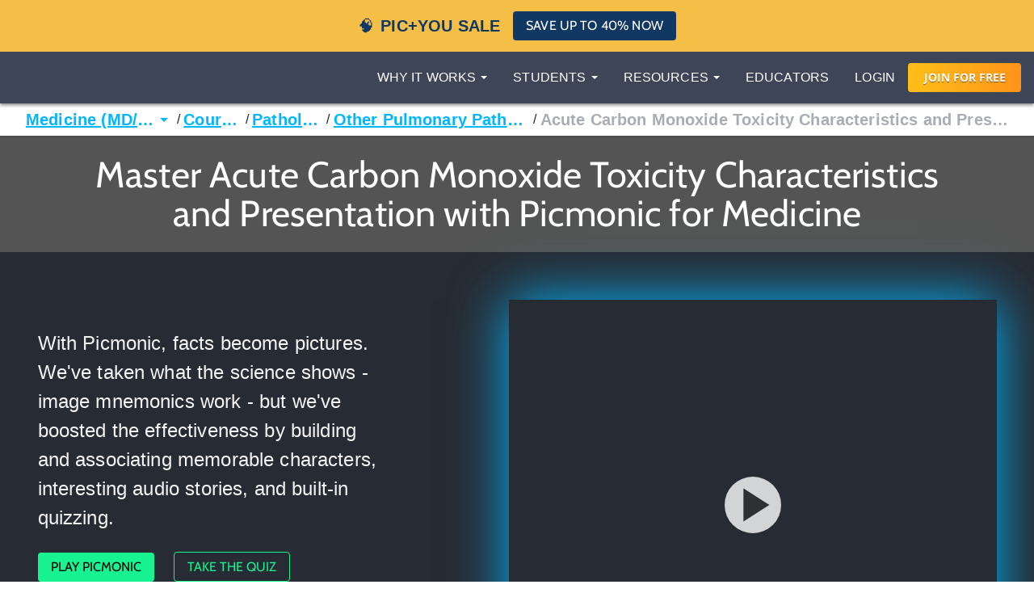

--- FILE ---
content_type: text/html; charset=utf-8
request_url: https://www.picmonic.com/pathways/medicine/courses/standard/pathology-196/other-pulmonary-pathology-39481/acute-carbon-monoxide-toxicity-characteristics-and-presentation_50495
body_size: 61340
content:
<!DOCTYPE html><html lang="en"><head><meta charSet="utf-8"/><meta name="viewport" content="width=device-width, initial-scale=1"/><link rel="preload" as="script" fetchPriority="low" href="https://cdn.picmonic.com/website/_next/static/chunks/webpack-080d21af1c38d606.js"/><script src="https://cdn.picmonic.com/website/_next/static/chunks/4bd1b696-100b9d70ed4e49c1.js" async=""></script><script src="https://cdn.picmonic.com/website/_next/static/chunks/1255-8befde0980f5cba9.js" async=""></script><script src="https://cdn.picmonic.com/website/_next/static/chunks/main-app-f3336e172256d2ab.js" async=""></script><script src="https://cdn.picmonic.com/website/_next/static/chunks/6441-408fdd2d81fa8e16.js" async=""></script><script src="https://cdn.picmonic.com/website/_next/static/chunks/3437-03adcf545ad55577.js" async=""></script><script src="https://cdn.picmonic.com/website/_next/static/chunks/5478-559d2075a8210430.js" async=""></script><script src="https://cdn.picmonic.com/website/_next/static/chunks/0-8604ed753a4ed274.js" async=""></script><script src="https://cdn.picmonic.com/website/_next/static/chunks/3933-f5bf16bc654cf1d6.js" async=""></script><script src="https://cdn.picmonic.com/website/_next/static/chunks/app/layout-1291db0b870ab579.js" async=""></script><script src="https://cdn.picmonic.com/website/_next/static/chunks/app/error-b50cdc11a921d958.js" async=""></script><script src="https://cdn.picmonic.com/website/_next/static/chunks/1655-2d63852d0b1c7661.js" async=""></script><script src="https://cdn.picmonic.com/website/_next/static/chunks/2619-04bc32f026a0d946.js" async=""></script><script src="https://cdn.picmonic.com/website/_next/static/chunks/6180-6fbe4cf9679e13b6.js" async=""></script><script src="https://cdn.picmonic.com/website/_next/static/chunks/app/(logo-only-nav)/layout-a4f405dbdab95de7.js" async=""></script><script async="" src="https://www.googletagmanager.com/gtag/js?id=UA-35915503-1"></script><script src="https://cdn.picmonic.com/website/_next/static/chunks/2150-4ff66e6e76735571.js" async=""></script><script src="https://cdn.picmonic.com/website/_next/static/chunks/4780-17b194b79bc43bc8.js" async=""></script><script src="https://cdn.picmonic.com/website/_next/static/chunks/app/(nav-and-footer)/layout-a60c43985d7e5a39.js" async=""></script><script src="https://cdn.picmonic.com/website/_next/static/chunks/5239-e012ba2e792151bf.js" async=""></script><script src="https://cdn.picmonic.com/website/_next/static/chunks/4029-d5c1b87b61d7ac8b.js" async=""></script><script src="https://cdn.picmonic.com/website/_next/static/chunks/5998-9e014b2ffe3ed078.js" async=""></script><script src="https://cdn.picmonic.com/website/_next/static/chunks/7017-c82b47d1d0a78f6f.js" async=""></script><script src="https://cdn.picmonic.com/website/_next/static/chunks/9383-376a85d46a972c7e.js" async=""></script><script src="https://cdn.picmonic.com/website/_next/static/chunks/6587-553164bd9aa28d79.js" async=""></script><script src="https://cdn.picmonic.com/website/_next/static/chunks/4621-9f6c2f741d5caef5.js" async=""></script><script src="https://cdn.picmonic.com/website/_next/static/chunks/app/(nav-and-footer)/pathways/%5BmarketSlug%5D/%5BpathwayType%5D/%5Bcurriculum%5D/%5BpathwaySlug%5D/%5BtrackSlug%5D/%5BpicmonicSlug%5D/page-d03e124db7cc8fd0.js" async=""></script><link rel="preload" href="https://cmp.osano.com/16BSQETxdfkRM4a5W/b7d0dea0-6016-4198-a537-a676f34b8667/osano.js" as="script"/><link rel="preload" href="https://accounts.google.com/gsi/client" as="script"/><meta http-equiv="X-UA-Compatible" content="IE=edge,chrome=1"/><meta http-equiv="content-language" content="en-us"/><meta name="msapplication-config" content="none"/><meta property="fb:admins" content="532674064"/><meta property="fb:app_id" content="491312997564602"/><link rel="preconnect" href="https://cdn.picmonic.com"/><link rel="preconnect" href="https://dev.visualwebsiteoptimizer.com"/><title>Acute Carbon Monoxide Toxicity Characteristics and Presentation for Medicine</title><meta name="description" content="Learn Acute Carbon Monoxide Toxicity Characteristics and Presentation for Medicine faster and easier with Picmonic&#x27;s unforgettable videos, stories, and quizzes! Picmonic is research proven to increase your memory retention and test scores. Start learning today for free!"/><meta name="robots" content="noindex, nofollow"/><meta name="pintrest" content="nopin"/><meta name="p:domain_verify" content="8f08aace7054ee9dc6d0d8da5f7de778"/><meta name="apple-itunes-app" content="app-id=1102493706"/><meta property="og:title" content="Acute Carbon Monoxide Toxicity Characteristics and Presentation for Medicine"/><meta property="og:description" content="Learn Acute Carbon Monoxide Toxicity Characteristics and Presentation for Medicine faster and easier with Picmonic&#x27;s unforgettable videos, stories, and quizzes! Picmonic is research proven to increase your memory retention and test scores. Start learning today for free!"/><meta property="og:site_name" content="Picmonic"/><meta property="og:locale" content="en_US"/><meta property="og:type" content="website"/><meta name="twitter:card" content="summary"/><meta name="twitter:site" content="@picmonic"/><meta name="twitter:title" content="Acute Carbon Monoxide Toxicity Characteristics and Presentation for Medicine"/><meta name="twitter:description" content="Learn Acute Carbon Monoxide Toxicity Characteristics and Presentation for Medicine faster and easier with Picmonic&#x27;s unforgettable videos, stories, and quizzes! Picmonic is research proven to increase your memory retention and test scores. Start learning today for free!"/><script type="text/javascript" id="vwoCode">window._vwo_code||(function(){var w=window,d=document;var account_id=826228,version=2.2,settings_tolerance=2000,hide_element='body',hide_element_style='opacity:0 !important;filter:alpha(opacity=0) !important;background:none !important';if(f=!1,v=d.querySelector('#vwoCode'),cc={},-1<d.URL.indexOf('__vwo_disable__')||w._vwo_code)return;try{var e=JSON.parse(localStorage.getItem('_vwo_'+account_id+'_config'));cc=e&&'object'==typeof e?e:{}}catch(e){}function r(t){try{return decodeURIComponent(t)}catch(e){return t}}var s=(()=>{var e={combination:[],combinationChoose:[],split:[],exclude:[],uuid:null,consent:null,optOut:null},t=d.cookie||'';if(t)for(var i,n,o=/(?:^|;\s*)(?:(_vis_opt_exp_(\d+)_combi=([^;]*))|(_vis_opt_exp_(\d+)_combi_choose=([^;]*))|(_vis_opt_exp_(\d+)_split=([^:;]*))|(_vis_opt_exp_(\d+)_exclude=[^;]*)|(_vis_opt_out=([^;]*))|(_vwo_global_opt_out=[^;]*)|(_vwo_uuid=([^;]*))|(_vwo_consent=([^;]*)))/g;null!==(i=o.exec(t));)try{i[1]?e.combination.push({id:i[2],value:r(i[3])}):i[4]?e.combinationChoose.push({id:i[5],value:r(i[6])}):i[7]?e.split.push({id:i[8],value:r(i[9])}):i[10]?e.exclude.push({id:i[11]}):i[12]?e.optOut=r(i[13]):i[14]?e.optOut=!0:i[15]?e.uuid=r(i[16]):i[17]&&(n=r(i[18]),e.consent=n&&3<=n.length?n.substring(0,3):null)}catch(e){}return e})();function n(){var e=(()=>{if(w.VWO&&Array.isArray(w.VWO))for(var e=0;e<w.VWO.length;e++){var t=w.VWO[e];if(Array.isArray(t)&&('setVisitorId'===t[0]||'setSessionId'===t[0]))return!0}return!1})(),t='a='+account_id+'&u='+encodeURIComponent(w._vis_opt_url||d.URL)+'&vn='+version+'&ph=1'+('undefined'!=typeof platform?'&p='+platform:'')+'&st='+w.performance.now(),e=(!e&&((e=(()=>{var e,t=[],i={},n=w.VWO&&w.VWO.appliedCampaigns||{};for(e in n){var o=n[e]&&n[e].v;o&&(t.push(e+'-'+o+'-1'),i[e]=!0)}if(s&&s.combination)for(var r=0;r<s.combination.length;r++){var a=s.combination[r];i[a.id]||t.push(a.id+'-'+a.value)}return t.join('|')})())&&(t+='&c='+e),(e=(()=>{var e=[],t={};if(s&&s.combinationChoose)for(var i=0;i<s.combinationChoose.length;i++){var n=s.combinationChoose[i];e.push(n.id+'-'+n.value),t[n.id]=!0}if(s&&s.split)for(var o=0;o<s.split.length;o++)t[(n=s.split[o]).id]||e.push(n.id+'-'+n.value);return e.join('|')})())&&(t+='&cc='+e),e=(()=>{var e={},t=[];if(w.VWO&&Array.isArray(w.VWO))for(var i=0;i<w.VWO.length;i++){var n=w.VWO[i];if(Array.isArray(n)&&'setVariation'===n[0]&&n[1]&&Array.isArray(n[1]))for(var o=0;o<n[1].length;o++){var r,a=n[1][o];a&&'object'==typeof a&&(r=a.e,a=a.v,r)&&a&&(e[r]=a)}}for(r in e)t.push(r+'-'+e[r]);return t.join('|')})())&&(t+='&sv='+e),s&&s.optOut&&(t+='&o='+s.optOut),(()=>{var e=[],t={};if(s&&s.exclude)for(var i=0;i<s.exclude.length;i++){var n=s.exclude[i];t[n.id]||(e.push(n.id),t[n.id]=!0)}return e.join('|')})());return e&&(t+='&e='+e),s&&s.uuid&&(t+='&id='+s.uuid),s&&s.consent&&(t+='&consent='+s.consent),w.name&&-1<w.name.indexOf('_vis_preview')&&(t+='&pM=true'),w.VWO&&w.VWO.ed&&(t+='&ed='+w.VWO.ed),t}code={nonce:v&&v.nonce,library_tolerance:function(){return'undefined'!=typeof library_tolerance?library_tolerance:void 0},settings_tolerance:function(){return cc.sT||settings_tolerance},hide_element_style:function(){return'{'+(cc.hES||hide_element_style)+'}'},hide_element:function(){return performance.getEntriesByName('first-contentful-paint')[0]?'':'string'==typeof cc.hE?cc.hE:hide_element},getVersion:function(){return version},finish:function(e){var t;f||(f=!0,(t=d.getElementById('_vis_opt_path_hides'))&&t.parentNode.removeChild(t),e&&((new Image).src='https://dev.visualwebsiteoptimizer.com/ee.gif?a='+account_id+e))},finished:function(){return f},addScript:function(e){var t=d.createElement('script');t.type='text/javascript',e.src?t.src=e.src:t.text=e.text,v&&t.setAttribute('nonce',v.nonce),d.getElementsByTagName('head')[0].appendChild(t)},load:function(e,t){t=t||{};var i=new XMLHttpRequest;i.open('GET',e,!0),i.withCredentials=!t.dSC,i.responseType=t.responseType||'text',i.onload=function(){if(t.onloadCb)return t.onloadCb(i,e);200===i.status?w._vwo_code.addScript({text:i.responseText}):w._vwo_code.finish('&e=loading_failure:'+e)},i.onerror=function(){if(t.onerrorCb)return t.onerrorCb(e);w._vwo_code.finish('&e=loading_failure:'+e)},i.send()},init:function(){var e,t,i=this.settings_tolerance(),i=(w._vwo_settings_timer=setTimeout(function(){w._vwo_code.finish()},i),'body'!==this.hide_element()?(e=d.createElement('style'),t=(i=this.hide_element())?i+this.hide_element_style():'',i=d.getElementsByTagName('head')[0],e.setAttribute('id','_vis_opt_path_hides'),v&&e.setAttribute('nonce',v.nonce),e.setAttribute('type','text/css'),e.styleSheet?e.styleSheet.cssText=t:e.appendChild(d.createTextNode(t)),i.appendChild(e)):(e=d.getElementsByTagName('head')[0],(t=d.createElement('div')).style.cssText='z-index: 2147483647 !important;position: fixed !important;left: 0 !important;top: 0 !important;width: 100% !important;height: 100% !important;background:white!important;',t.setAttribute('id','_vis_opt_path_hides'),t.classList.add('_vis_hide_layer'),e.parentNode.insertBefore(t,e.nextSibling)),'https://dev.visualwebsiteoptimizer.com/j.php?'+n());-1!==w.location.search.indexOf('_vwo_xhr')?this.addScript({src:i}):this.load(i+'&x=true',{l:1})}};w._vwo_code=code;code.init();})();(function(){var t=window;function d(){var e;t._vwo_code&&(e=d.hidingStyle=document.getElementById('_vis_opt_path_hides')||d.hidingStyle,t._vwo_code.finished()||t._vwo_code.libExecuted||t.VWO&&t.VWO.dNR||(document.getElementById('_vis_opt_path_hides')||document.getElementsByTagName('head')[0].appendChild(e),requestAnimationFrame(d)))}d();})();</script><script src="https://cdn.picmonic.com/website/_next/static/chunks/polyfills-42372ed130431b0a.js" noModule=""></script><style id="__jsx-undefined">
.modal-backdrop.below-nav {
  z-index: 996 !important;
}
.modal-backdrop.above-nav {
  z-index: 1001 !important;
}
.modal-backdrop.prelearn-modal {
  height: calc(100% - 48px);
  top: 48px;
  opacity: 1;
  background-color: rgba(97, 107, 128, 0.96);
}

.modal {
  overflow-y: auto !important;
  -webkit-overflow-scrolling: auto !important;
}
.modal .close-btn {
  position: absolute;
  top: 8px;
  right: 16px;
}
.modal .modal-content {
  border: none;
  border-radius: 5px;
}
.modal .modal-content .modal-body {
  background: #fff;
}
.modal .modal-content .modal-footer {
  background: #fff !important;
  border-bottom-left-radius: 5px;
  border-bottom-right-radius: 5px;
}
.modal.below-nav {
  z-index: 997 !important;
}
.modal.above-nav {
  z-index: 1002 !important;
}

.modal-backdrop {
  background-color: rgba(0, 0, 0, 0.5);
}

/*! normalize.css v7.0.0 | MIT License | github.com/necolas/normalize.css */
button,
hr,
input {
  overflow: visible;
}

audio,
canvas,
progress,
video {
  display: inline-block;
}

progress,
sub,
sup {
  vertical-align: baseline;
}

[type=checkbox],
[type=radio],
legend {
  box-sizing: border-box;
  padding: 0;
}

html {
  line-height: 1.15;
  -ms-text-size-adjust: 100%;
  -webkit-text-size-adjust: 100%;
}

body {
  margin: 0;
}

article,
aside,
details,
figcaption,
figure,
footer,
header,
main,
menu,
nav,
section {
  display: block;
}

h1 {
  font-size: 2em;
  margin: 0.67em 0;
}

figure {
  margin: 1em 40px;
}

hr {
  box-sizing: content-box;
  height: 0;
}

code,
kbd,
pre,
samp {
  font-family: monospace, monospace;
  font-size: 1em;
}

a {
  background-color: transparent;
  -webkit-text-decoration-skip: objects;
}

abbr[title] {
  border-bottom: none;
  text-decoration: underline;
  text-decoration: underline dotted;
}

b,
strong {
  font-weight: 700;
}

dfn {
  font-style: italic;
}

mark {
  background-color: #ff0;
  color: #000;
}

small {
  font-size: 80%;
}

sub,
sup {
  font-size: 75%;
  line-height: 0;
  position: relative;
  vertical-align: baseline;
}

sub {
  bottom: -0.25em;
}

sup {
  top: -0.5em;
}

audio:not([controls]) {
  display: none;
  height: 0;
}

img {
  border-style: none;
}

svg:not(:root) {
  overflow: hidden;
}

button,
input,
optgroup,
select,
textarea {
  font-family: sans-serif;
  font-size: 100%;
  line-height: 1.15;
  margin: 0;
}

button,
select {
  text-transform: none;
}

[type=reset],
[type=submit],
button,
html [type=button] {
  -webkit-appearance: button;
}

[type=button]::-moz-focus-inner,
[type=reset]::-moz-focus-inner,
[type=submit]::-moz-focus-inner,
button::-moz-focus-inner {
  border-style: none;
  padding: 0;
}

[type=button]:-moz-focusring,
[type=reset]:-moz-focusring,
[type=submit]:-moz-focusring,
button:-moz-focusring {
  outline: ButtonText dotted 1px;
}

fieldset {
  padding: 0.35em 0.75em 0.625em;
}

legend {
  color: inherit;
  display: table;
  max-width: 100%;
  white-space: normal;
}

textarea {
  overflow: auto;
}

[type=number]::-webkit-inner-spin-button,
[type=number]::-webkit-outer-spin-button {
  height: auto;
}

[type=search] {
  -webkit-appearance: textfield;
  outline-offset: -2px;
}

[type=search]::-webkit-search-cancel-button,
[type=search]::-webkit-search-decoration {
  -webkit-appearance: none;
}

::-webkit-file-upload-button {
  -webkit-appearance: button;
  font: inherit;
}

summary {
  display: list-item;
}

[hidden],
template {
  display: none;
}

/* latin-ext */
@font-face {
  font-family: "Cabin";
  font-style: normal;
  font-weight: 400;
  font-display: swap;
  src: local("Cabin"), local("Cabin-Regular"), url(https://fonts.gstatic.com/s/cabin/v14/u-4x0qWljRw-Pd8-__1ImSRuQwc.woff2) format("woff2");
  unicode-range: U+0100-024F, U+0259, U+1E00-1EFF, U+2020, U+20A0-20AB, U+20AD-20CF, U+2113, U+2C60-2C7F, U+A720-A7FF;
}
/* latin */
@font-face {
  font-family: "Cabin";
  font-style: normal;
  font-weight: 400;
  font-display: swap;
  src: local("Cabin"), local("Cabin-Regular"), url(https://fonts.gstatic.com/s/cabin/v14/u-4x0qWljRw-Pd8w__1ImSRu.woff2) format("woff2");
  unicode-range: U+0000-00FF, U+0131, U+0152-0153, U+02BB-02BC, U+02C6, U+02DA, U+02DC, U+2000-206F, U+2074, U+20AC, U+2122, U+2191, U+2193, U+2212, U+2215, U+FEFF, U+FFFD;
}
/* latin-ext */
@font-face {
  font-family: "Cabin";
  font-style: normal;
  font-weight: 700;
  font-display: swap;
  src: local("Cabin Bold"), local("Cabin-Bold"), url(https://fonts.gstatic.com/s/cabin/v14/u-480qWljRw-PdeL2uhruylEeQ5JZ-Y.woff2) format("woff2");
  unicode-range: U+0100-024F, U+0259, U+1E00-1EFF, U+2020, U+20A0-20AB, U+20AD-20CF, U+2113, U+2C60-2C7F, U+A720-A7FF;
}
/* latin */
@font-face {
  font-family: "Cabin";
  font-style: normal;
  font-weight: 700;
  font-display: swap;
  src: local("Cabin Bold"), local("Cabin-Bold"), url(https://fonts.gstatic.com/s/cabin/v14/u-480qWljRw-PdeL2uhluylEeQ5J.woff2) format("woff2");
  unicode-range: U+0000-00FF, U+0131, U+0152-0153, U+02BB-02BC, U+02C6, U+02DA, U+02DC, U+2000-206F, U+2074, U+20AC, U+2122, U+2191, U+2193, U+2212, U+2215, U+FEFF, U+FFFD;
}
/* latin-ext */
@font-face {
  font-family: "Open Sans";
  font-style: italic;
  font-weight: 400;
  font-display: swap;
  src: local("Open Sans Italic"), local("OpenSans-Italic"), url(https://fonts.gstatic.com/s/opensans/v17/mem6YaGs126MiZpBA-UFUK0Xdc1GAK6bt6o.woff2) format("woff2");
  unicode-range: U+0100-024F, U+0259, U+1E00-1EFF, U+2020, U+20A0-20AB, U+20AD-20CF, U+2113, U+2C60-2C7F, U+A720-A7FF;
}
/* latin */
@font-face {
  font-family: "Open Sans";
  font-style: italic;
  font-weight: 400;
  font-display: swap;
  src: local("Open Sans Italic"), local("OpenSans-Italic"), url(https://fonts.gstatic.com/s/opensans/v17/mem6YaGs126MiZpBA-UFUK0Zdc1GAK6b.woff2) format("woff2");
  unicode-range: U+0000-00FF, U+0131, U+0152-0153, U+02BB-02BC, U+02C6, U+02DA, U+02DC, U+2000-206F, U+2074, U+20AC, U+2122, U+2191, U+2193, U+2212, U+2215, U+FEFF, U+FFFD;
}
/* latin-ext */
@font-face {
  font-family: "Open Sans";
  font-style: italic;
  font-weight: 600;
  font-display: swap;
  src: local("Open Sans SemiBold Italic"), local("OpenSans-SemiBoldItalic"), url(https://fonts.gstatic.com/s/opensans/v17/memnYaGs126MiZpBA-UFUKXGUdhlIqOxjaPXZSk.woff2) format("woff2");
  unicode-range: U+0100-024F, U+0259, U+1E00-1EFF, U+2020, U+20A0-20AB, U+20AD-20CF, U+2113, U+2C60-2C7F, U+A720-A7FF;
}
/* latin */
@font-face {
  font-family: "Open Sans";
  font-style: italic;
  font-weight: 600;
  font-display: swap;
  src: local("Open Sans SemiBold Italic"), local("OpenSans-SemiBoldItalic"), url(https://fonts.gstatic.com/s/opensans/v17/memnYaGs126MiZpBA-UFUKXGUdhrIqOxjaPX.woff2) format("woff2");
  unicode-range: U+0000-00FF, U+0131, U+0152-0153, U+02BB-02BC, U+02C6, U+02DA, U+02DC, U+2000-206F, U+2074, U+20AC, U+2122, U+2191, U+2193, U+2212, U+2215, U+FEFF, U+FFFD;
}
/* latin-ext */
@font-face {
  font-family: "Open Sans";
  font-style: normal;
  font-weight: 400;
  font-display: swap;
  src: local("Open Sans Regular"), local("OpenSans-Regular"), url(https://fonts.gstatic.com/s/opensans/v17/mem8YaGs126MiZpBA-UFW50bf8pkAp6a.woff2) format("woff2");
  unicode-range: U+0100-024F, U+0259, U+1E00-1EFF, U+2020, U+20A0-20AB, U+20AD-20CF, U+2113, U+2C60-2C7F, U+A720-A7FF;
}
/* latin */
@font-face {
  font-family: "Open Sans";
  font-style: normal;
  font-weight: 400;
  font-display: swap;
  src: local("Open Sans Regular"), local("OpenSans-Regular"), url(https://fonts.gstatic.com/s/opensans/v17/mem8YaGs126MiZpBA-UFVZ0bf8pkAg.woff2) format("woff2");
  unicode-range: U+0000-00FF, U+0131, U+0152-0153, U+02BB-02BC, U+02C6, U+02DA, U+02DC, U+2000-206F, U+2074, U+20AC, U+2122, U+2191, U+2193, U+2212, U+2215, U+FEFF, U+FFFD;
}
/* latin-ext */
@font-face {
  font-family: "Open Sans";
  font-style: normal;
  font-weight: 700;
  font-display: swap;
  src: local("Open Sans Bold"), local("OpenSans-Bold"), url(https://fonts.gstatic.com/s/opensans/v17/mem5YaGs126MiZpBA-UN7rgOXOhpKKSTj5PW.woff2) format("woff2");
  unicode-range: U+0100-024F, U+0259, U+1E00-1EFF, U+2020, U+20A0-20AB, U+20AD-20CF, U+2113, U+2C60-2C7F, U+A720-A7FF;
}
/* latin */
@font-face {
  font-family: "Open Sans";
  font-style: normal;
  font-weight: 700;
  font-display: swap;
  src: local("Open Sans Bold"), local("OpenSans-Bold"), url(https://fonts.gstatic.com/s/opensans/v17/mem5YaGs126MiZpBA-UN7rgOUuhpKKSTjw.woff2) format("woff2");
  unicode-range: U+0000-00FF, U+0131, U+0152-0153, U+02BB-02BC, U+02C6, U+02DA, U+02DC, U+2000-206F, U+2074, U+20AC, U+2122, U+2191, U+2193, U+2212, U+2215, U+FEFF, U+FFFD;
}
.md-14 {
  font-size: 14px;
}

.md-16 {
  font-size: 16px;
}

.md-18 {
  font-size: 18px;
}

.md-20 {
  font-size: 20px;
}

.md-22 {
  font-size: 22px;
}

.md-24 {
  font-size: 24px;
}

.md-32 {
  font-size: 32px;
}

.md-36 {
  font-size: 36px;
}

.md-40 {
  font-size: 40px;
}

.md-48 {
  font-size: 48px;
}

.md-60 {
  font-size: 60px;
}

.flip-horz {
  transform: scaleX(-1);
}

.flip-vert {
  transform: scaleY(-1);
}

.md-rotate-90 {
  transform: rotate(90deg);
}

* {
  box-sizing: border-box;
}

body,
html {
  font-family: "Open Sans", sans-serif;
  font-size: 16px;
  color: #272b33;
  line-height: 1.33em;
  -webkit-font-smoothing: antialiased;
}

body.pathways {
  padding-top: 0;
}

/* Fonts */
.h1,
.h2,
.h3,
.h4,
.h5,
.h6,
h1,
h2,
h3,
h4,
h5,
h6 {
  margin: 0 0 0.2em;
  font-family: inherit;
  font-weight: 500;
  line-height: 1.1;
  color: inherit;
}

/* typography */
.pm-display-2 {
  font: normal normal 45px/48px "Cabin", sans-serif;
  margin-bottom: 24px;
  color: #272b33;
}

.pm-headline {
  font: normal normal 32px/38px "Cabin", sans-serif;
  margin-bottom: 8px;
  color: #272b33;
}

.pm-title {
  font: normal bold 20px/28px "Cabin", sans-serif;
  margin-bottom: 16px;
  color: #212329;
}

.pm-subheading-2 {
  font: normal normal 16px/24px "Cabin", sans-serif;
  margin-bottom: 4px;
  color: #212329;
}

.pm-body-2 {
  font: normal normal 14px/24px "Open Sans", sans-serif;
  color: #323a4d;
}

.pm-caption {
  font: normal normal 12px/16px "Open Sans", sans-serif;
  color: #323a4d;
}

@media (max-width: 768px) {
  .pm-display-2 {
    font-size: 32px;
    line-height: 38px;
  }

  .pm-headline {
    font-size: 24px;
    line-height: 32px;
  }
}
.pls-font-opensans {
  font-family: "Open Sans", sans-serif;
}

.pls-font-cabin {
  font-family: Cabin, sans-serif;
}

.pls-font-12 {
  font-size: 12px;
  line-height: 24px;
}

.pls-font-14 {
  font-size: 14px;
  line-height: 24px;
}

.pls-font-16 {
  font-size: 16px;
  line-height: 24px;
}

.pls-font-18 {
  font-size: 18px !important;
  line-height: 24px !important;
}

.pls-font-20 {
  font-size: 20px !important;
  line-height: 24px !important;
}

.pls-font-22 {
  font-size: 22px !important;
  line-height: 26px !important;
}

.pls-font-24 {
  font-size: 24px;
  line-height: 32px;
}

.pls-font-32 {
  font-size: 32px !important;
  line-height: 36px !important;
}

.pls-font-40 {
  font-size: 40px !important;
  line-height: 48px !important;
}

.pls-font-weight-600 {
  font-weight: 600;
}

.pls-font-weight-700 {
  font-weight: 700;
}

.pls-font-weight-800 {
  font-weight: 800;
}

p {
  margin: 0 0 10px;
}

/* Colors */
.pls-white {
  color: #fff !important;
}

.pls-black {
  color: #000;
}

.pls-gold {
  color: #d1b480;
}

.pls-wet-cement {
  color: #aaacb3;
}

.pls-platinum {
  color: #e6e6e6;
}

.pls-deep-sea {
  color: #323a4d;
}

.pls-blue-steel {
  color: #616b80;
}

.pls-orange {
  color: #ff9319;
}

.pls-le-tigre {
  color: #ff00b8 !important;
}

.pls-pink {
  color: #ff3096 !important;
}

.pls-blue {
  color: #00b6ff !important;
}

.pls-black {
  color: #000000 !important;
}

.pls-grapefruit {
  color: #fc7953 !important;
}

.pls-meekus {
  color: #18f291 !important;
}

.pls-peach {
  color: #ffc380 !important;
}

.pls-facebook-blue {
  color: #3b579d !important;
}

.pls-mugatu {
  color: #f21818 !important;
}

.pls-red {
  color: #e9511c !important;
}

.register-red {
  color: #d9534f;
}

.pls-lighter-grey {
  color: #f9f9f9;
}

.pls-cloudy {
  color: #f5f5f5;
}

.pls-success {
  color: #6ec02a;
}

.pls-gradient-peach {
  background-image: linear-gradient(101deg, #fdfdef, #fdfcef 16%, #fdfcef 18%, #fdfcef 21%, #fdfcef 22%, #fdfbef 30%, #f4e7e6);
}

.pls-gradient-sunrise {
  background-image: linear-gradient(93deg, #ffbf19, #ff9319);
}

.bg-pls-white {
  background: #fff;
}

.bg-pls-blue {
  background: #00b6ff;
}

.bg-pls-black {
  background: #000 !important;
}

.bg-pls-deep-sea {
  background: #323a4d !important;
}

.bg-pls-magnum {
  background: #272b33 !important;
}

.bg-pls-cloudy {
  background: #f5f5f5 !important;
}

.bg-pls-platinum {
  background: #e6e6e6 !important;
}

.bg-pls-blue-steel {
  background: #616b80 !important;
}

.bg-pls-orange {
  background: #ff9319 !important;
}

.bg-pls-abyss {
  background: #212329 !important;
}

.bg-pls-le-tigre {
  background: #ff00b8 !important;
}

/* Margin & Padding */
.m-t-0 {
  margin-top: 0 !important;
}

.m-t-1 {
  margin-top: 8px;
}

.m-t-2 {
  margin-top: 16px !important;
}

.m-t-3 {
  margin-top: 24px;
}

.m-t-4 {
  margin-top: 32px;
}

.m-t-5 {
  margin-top: 40px;
}

.m-t-6 {
  margin-top: 48px;
}

.m-t-7 {
  margin-top: 56px;
}

.m-t-8 {
  margin-top: 64px;
}

.m-t-9 {
  margin-top: 72px;
}

.m-t-10 {
  margin-top: 80px;
}

.m-r-1 {
  margin-right: 8px !important;
}

.m-r-2 {
  margin-right: 16px !important;
}

.m-r-3 {
  margin-right: 24px !important;
}

.m-r-4 {
  margin-right: 32px !important;
}

.m-r-5 {
  margin-right: 40px !important;
}

.m-r-10 {
  margin-right: 80px !important;
}

.m-b-0 {
  margin-bottom: 0;
}

.m-b-1 {
  margin-bottom: 8px;
}

.m-b-2 {
  margin-bottom: 16px !important;
}

.m-b-3 {
  margin-bottom: 24px !important;
}

.m-b-4 {
  margin-bottom: 32px;
}

.m-b-5 {
  margin-bottom: 40px;
}

.m-b-6 {
  margin-bottom: 48px;
}

.m-l-1 {
  margin-left: 8px;
}

.m-l-2 {
  margin-left: 16px;
}

.m-l-3 {
  margin-left: 24px;
}

.m-l-4 {
  margin-left: 32px;
}

.m-l-5 {
  margin-left: 40px;
}

.m-l-6 {
  margin-left: 48px;
}

.m-a-1 {
  margin: 8px;
}

.m-a-2 {
  margin: 16px;
}

.m-a-3 {
  margin: 24px;
}

.p-t-0 {
  padding-top: 0 !important;
}

.p-t-1 {
  padding-top: 8px !important;
}

.p-t-2 {
  padding-top: 16px !important;
}

.p-t-3 {
  padding-top: 24px;
}

.p-t-4 {
  padding-top: 32px;
}

.p-t-5 {
  padding-top: 40px;
}

.p-t-6 {
  padding-top: 48px;
}

.p-t-10 {
  padding-top: 80px;
}

.p-t-12 {
  padding-top: 96px;
}

.p-r-1 {
  padding-right: 8px;
}

.p-r-3 {
  padding-right: 24px !important;
}

.p-r-4 {
  padding-right: 32px !important;
}

.p-b-0 {
  padding-bottom: 0 !important;
}

.p-b-1 {
  padding-bottom: 8px !important;
}

.p-b-2 {
  padding-bottom: 16px;
}

.p-b-3 {
  padding-bottom: 24px;
}
.p-l-1 {
  padding-left: 8x;
}
.p-l-2 {
  padding-left: 16px;
}

.p-l-3 {
  padding-left: 24px !important;
}

.p-l-6 {
  padding-left: 48px !important;
}

.p-l-7 {
  padding-left: 64px !important;
}

.p-r-2 {
  padding-right: 16px;
}

.p-r-6 {
  padding-right: 48px !important;
}

.p-b-4 {
  padding-bottom: 32px;
}

.p-b-6 {
  padding-bottom: 48px;
}

.p-b-7 {
  padding-bottom: 56px;
}

.p-b-12 {
  padding-bottom: 96px;
}

.p-a-1 {
  padding: 8px !important;
}

.p-a-2 {
  padding: 16px !important;
}

.p-a-3 {
  padding: 24px !important;
}

.p-a-4 {
  padding: 32px !important;
}

.m-l-4 {
  margin-left: 32px !important;
}

.browse__top-bar a,
.browse__top-bar span.clickable {
  color: #00b6ff;
  text-decoration: none;
  font-size: 16px;
  line-height: 16px;
}

.pathways .header-2,
.pathways .header-4 {
  font-size: 16px;
  line-height: 1.5;
}

.flex-box {
  display: flex;
}

.flex-grow {
  flex-grow: 1;
}

.flex-justify-content-center {
  justify-content: center;
}

.row {
  margin-left: -15px;
  margin-right: -15px;
}

.row:after {
  clear: both;
  content: " ";
  display: table;
}

.col-xs-10 {
  width: 83.33333%;
  float: left;
  position: relative;
  min-height: 1px;
  padding-left: 15px;
  padding-right: 15px;
}

.col-xs-offset-1 {
  margin-left: 8.33333%;
}

.col-xs-12 {
  width: 100%;
  float: left;
  position: relative;
  min-height: 1px;
  padding-left: 15px;
  padding-right: 15px;
}

@media (min-width: 768px) {
  .col-sm-6 {
    width: 50%;
    position: relative;
    min-height: 1px;
    padding-left: 15px;
    padding-right: 15px;
    float: left;
  }
}
/* Buttons */
.pls-btn {
  border-radius: 4px;
  padding: 8px 16px 8px 16px;
  font-size: 16px !important;
  line-height: 19px !important;
  color: #272b33;
  background-color: #00b6ff;
  font-family: Cabin, sans-serif !important;
  display: inline-block;
  text-align: center;
  text-transform: uppercase;
  text-decoration: none;
  cursor: pointer;
  border: none;
  min-height: 36px;
}

.pls-btn--white {
  background-color: #fff;
  color: #ff9319;
}

.pls-btn.pls-btn--try-it-now-new {
  color: #fff;
  border-radius: 24px;
  font-size: 20px !important;
  padding: 16px 72px 16px 72px;
  position: relative;
  bottom: -24px;
  text-transform: none;
  height: 51px;
}

.pls-btn.pls-btn--try-it-now-new.pls-btn--try-it-now-new-no-bottom {
  position: relative;
  bottom: auto;
}

.pls-btn.pls-btn--try-it-now-new.pls-btn--try-it-now-new-pillars {
  margin-top: 16px;
  position: relative;
  bottom: auto;
}

.pls-btn.pls-btn--gradient-blue.try-picmonic-free {
  width: 296px;
}

.pls-btn.pls-btn--sunrise {
  background-image: linear-gradient(93deg, #ffbf19, #ff9319);
  transition: background-image, box-shadow 0.35s;
}

.pls-btn.pls-btn--sunrise:hover {
  background-image: linear-gradient(93deg, #ffd056, #ffb056);
  box-shadow: 0 4px 8px rgba(0, 0, 0, 0.3);
}

.pls-btn.pls-btn--sunrise-inverted {
  border: 1px solid #ff9319;
  transition: background, box-shadow 0.35s;
  background: #fff;
  text-transform: uppercase;
  color: #ff9319;
}

.pls-btn.pls-btn--sunrise-inverted:hover {
  background: #ffffff80;
  box-shadow: 0 4px 8px rgba(0, 0, 0, 0.3);
}

.pls-btn.pls-btn--gradient-blue {
  background-image: linear-gradient(102deg, #00b6ff, #0075eb);
  transition: all 0.35s;
  bottom: 0 !important;
}

.pls-btn.pls-btn--gradient-blue:hover {
  background-image: linear-gradient(102deg, #3dc8ff, #2994ff);
  box-shadow: 0 4px 8px rgba(0, 0, 0, 0.3);
}

.pls-gradient-sunlight {
  background-image: linear-gradient(137deg, #fdfdef, #f4e7e6);
}

.pls-gradient-steel {
  background-image: linear-gradient(121deg, #616b80, #323a4d);
}

.pls-gradient-lightly-sunburned {
  background-image: linear-gradient(94deg, #fc7953, #f3c535);
}

.pls-btn--blue-inverted {
  background: #fff;
  color: #00b6ff;
  border: 1px solid #00b6ff;
  padding: 7px 16px;
}

.pls-btn--cool {
  background: #01E6DE;
  color: #323A4D;
  border: 1px solid #01E6DE;
  padding: 7px 16px;
}

/* Typography */
.text-left {
  text-align: left;
}

.text-center {
  text-align: center;
}

.text-right {
  text-align: right;
}

.valign-middle {
  vertical-align: middle;
}

.underline {
  text-decoration: underline;
}

.italic {
  font-style: italic;
}

/* General */
.pull-right {
  float: right !important;
}

.pull-left {
  float: left !important;
}

.img-responsive {
  display: block;
  max-width: 100%;
  height: auto;
}

/* Grid */
.container:before {
  content: " ";
  display: table;
}

.container {
  margin-right: auto;
  margin-left: auto;
  padding-left: 15px;
  padding-right: 15px;
}

.row {
  margin-left: -15px;
  margin-right: -15px;
}

@media (min-width: 768px) {
  .container {
    width: 750px;
  }
}
@media (min-width: 992px) {
  .container {
    width: 960px;
  }

  .container--block-arrows {
    width: 800px;
  }
}
@media (min-width: 1200px) {
  .container {
    width: 1170px;
  }
}
.visible-xs {
  display: none !important;
}

@media (max-width: 767px) {
  .visible-xs {
    display: block !important;
  }

  .hidden-xs {
    display: none !important;
  }
}
.clearfix {
  clear: both;
}

.clearfix:before,
.clearfix:after {
  display: table;
  content: " ";
}

.clearfix:after {
  clear: both;
}

.border-pls-platinum {
  border: 1px solid #e6e6e6 !important;
}

@media (max-width: 768px) {
  .left-xs {
    text-align: left;
  }
}
.clickable {
  cursor: pointer;
}

.ng-hide {
  display: none;
}

.block--pad {
  padding-top: 96px;
  padding-bottom: 96px;
}

.pls-uppercase {
  text-transform: uppercase;
}

.space-letters {
  letter-spacing: 4px;
}

.pls-btn--outline-white {
  border: 2px solid #fff !important;
  color: #fff !important;
  background: 0 0 !important;
  transition: background 0.35s, box-shadow 0.35s;
}

.pls-btn--outline-blue {
  border: 2px solid #00b6ff !important;
  color: #00b6ff !important;
  background: 0 0 !important;
  transition: background 0.35s, box-shadow 0.35s;
}

.pls-btn--lighten-blue {
  background: #00b6ff !important;
  transition: background-image, box-shadow 0.35s;
}
.pls-btn--lighten-blue:hover {
  background: #3dc8ff !important;
  box-shadow: 0 4px 8px rgba(0, 0, 0, 0.3);
}

.pls-btn--lighten-orange {
  background: #ff9319 !important;
  transition: background-image, box-shadow 0.35s;
}
.pls-btn--lighten-orange:hover {
  background: #ffb056 !important;
  box-shadow: 0 4px 8px rgba(0, 0, 0, 0.3);
}

.pls-btn--full-width {
  width: 100%;
}

.pls-btn--primary-cta,
.pls-btn--primary-cta:visited {
  font-size: 14px !important;
  font-weight: 600;
  color: #fff;
  transition: all 0.3s;
}

.pls-btn.pls-btn--facebook {
  background-color: #3b579d;
  color: #fff;
}

.pls-btn.pls-btn--meekus {
  background: #18f291;
  color: #000;
}

.pls-btn.pls-btn--meekus-inverted {
  border: 1px solid #18f291;
  color: #18f291;
  background: transparent;
}

.registration-cta-modal .pls-btn--facebook {
  height: 48px;
  line-height: 32px !important;
  text-transform: none;
  font-weight: 400;
}
.registration-cta-modal .pls-btn--google {
  background-color: #fff;
  color: black;
  border: 1px solid #000;
  margin-top: 8px;
}
.registration-cta-modal .pls-btn--google:hover, .registration-cta-modal .pls-btn--google:active, .registration-cta-modal .pls-btn--google:visited {
  color: #000;
}
.registration-cta-modal .pls-btn--google .social-svg-login-btn {
  width: 40px;
  height: 40px;
  margin-top: -4px;
  margin-left: -8px;
}

@media (max-width: 768px) {
  .pls-btn.pls-btn--mobile-block {
    display: block;
    width: 100%;
  }
}
img {
  vertical-align: middle;
}

.flex-container {
  display: flex;
}

.flex-container--center {
  justify-content: center;
  align-items: center;
}

.pls-btn .material-icons {
  vertical-align: middle;
  line-height: 20px;
}

.margin-auto {
  margin: auto;
}

.pls-btn.pls-btn--gradient-blue {
  background-image: linear-gradient(102deg, #00b6ff, #0075eb);
  border-radius: 24px;
  padding: 16px 72px 16px 72px;
  color: white;
  text-transform: none;
  font-size: 20px !important;
  transition: all 0.35s;
}
.pls-btn.pls-btn--gradient-blue:hover {
  background-image: linear-gradient(102deg, #3dc8ff, #2994ff);
  box-shadow: 0 4px 8px rgba(0, 0, 0, 0.3);
}
.pls-btn.pls-btn--gradient-blue.pls-btn--gradient-blue--sm {
  font-size: 16px !important;
}
.pls-btn.pls-btn--gradient-transparent {
  background-color: transparent;
  border-radius: 24px;
  padding: 14px 70px 14px 70px;
  color: white;
  text-transform: none;
  font-size: 20px !important;
  border: 2px solid #fff;
  transition: all 0.35s;
}
.pls-btn.pls-btn--gradient-transparent:hover {
  box-shadow: 0 4px 8px rgba(0, 0, 0, 0.3);
}

.pls-btn.pls-btn--gradient-blue-small {
  font-size: 16px !important;
  padding: 12px 36px 12px 36px;
}

.pls-btn.pls-btn--gradient-blue-secondary {
  background-color: #fff;
  border-radius: 24px;
  padding: 16px 72px 16px 72px;
  color: #00b6ff;
  text-transform: none;
  font-size: 20px !important;
  border: 1px solid #00b6ff;
  transition: all 0.35s;
}

.pls-btn.pls-btn--gradient-blue-secondary-small {
  font-size: 16px !important;
  padding: 12px 36px 12px 36px;
}

.flex-align-items-center {
  align-items: center;
}

.flex-align-items-stretch {
  align-items: stretch;
}

.flex-justify-content-space-between {
  justify-content: space-between;
}

.flex-justify-content-space-evenly {
  justify-content: space-evenly;
}

.flex-justify-content-space-around {
  justify-content: space-around;
}

.flex-direction-column {
  flex-direction: column;
}

.flex-wrap-wrap {
  flex-wrap: wrap;
}

.social-svg-login-btn {
  width: 24px;
  height: 24px;
  vertical-align: inherit;
  margin-top: 4px;
}

.md-middle {
  vertical-align: -15% !important;
}

textarea.pls-input,
textarea.hs-input,
input[type=url].pls-input,
input[type=url].hs-input,
input[type=text].pls-input,
input[type=text].hs-input,
input[type=password].pls-input,
input[type=password].hs-input,
input[type=tel].pls-input,
input[type=tel].hs-input,
input[type=email].pls-input,
input[type=email].hs-input,
input[type=number].pls-input,
input[type=number].hs-input,
input[type=date].pls-input,
input[type=date].hs-input,
select.pls-input,
select.hs-input {
  border-radius: 4px;
  background-color: #272b33;
  border: solid 1px #aaacb3;
  color: #fff;
  font-size: 16px;
  line-height: 19px;
  padding: 12px 16px;
  font-family: "Open Sans", sans-serif;
  margin: 8px 0 8px 0;
  height: 48px;
  -webkit-appearance: none;
  -moz-appearance: none;
  width: 100%;
}
textarea.pls-input.pls-input--error,
textarea.hs-input.pls-input--error,
input[type=url].pls-input.pls-input--error,
input[type=url].hs-input.pls-input--error,
input[type=text].pls-input.pls-input--error,
input[type=text].hs-input.pls-input--error,
input[type=password].pls-input.pls-input--error,
input[type=password].hs-input.pls-input--error,
input[type=tel].pls-input.pls-input--error,
input[type=tel].hs-input.pls-input--error,
input[type=email].pls-input.pls-input--error,
input[type=email].hs-input.pls-input--error,
input[type=number].pls-input.pls-input--error,
input[type=number].hs-input.pls-input--error,
input[type=date].pls-input.pls-input--error,
input[type=date].hs-input.pls-input--error,
select.pls-input.pls-input--error,
select.hs-input.pls-input--error {
  border: solid 1px #f21818;
}

textarea.pls-input--light,
textarea.hs-input--light,
input[type=url].pls-input--light,
input[type=url].hs-input--light,
input[type=text].pls-input--light,
input[type=text].hs-input--light,
input[type=password].pls-input--light,
input[type=password].hs-input--light,
input[type=tel].pls-input--light,
input[type=tel].hs-input--light,
input[type=email].pls-input--light,
input[type=email].hs-input--light,
input[type=number].pls-input--light,
input[type=number].hs-input--light,
input[type=date].pls-input--light,
input[type=date].hs-input--light,
select.pls-input--light,
select.hs-input--light {
  background-color: #fff;
  color: #000;
}

textarea.pls-input--inline,
textarea.hs-input--inline,
input[type=url].pls-input--inline,
input[type=url].hs-input--inline,
input[type=text].pls-input--inline,
input[type=text].hs-input--inline,
input[type=password].pls-input--inline,
input[type=password].hs-input--inline,
input[type=tel].pls-input--inline,
input[type=tel].hs-input--inline,
input[type=email].pls-input--inline,
input[type=email].hs-input--inline,
input[type=number].pls-input--inline,
input[type=number].hs-input--inline,
input[type=date].pls-input--inline,
input[type=date].hs-input--inline,
select.pls-input--inline,
select.hs-input--inline {
  width: auto;
}

.input-message {
  font-family: "Open Sans", sans-serif;
  font-size: 12px;
  line-height: 16px;
  margin-top: -4px;
  color: #fff;
  text-align: right;
}
.input-message--success {
  color: #6ec02a;
}
.input-message--error {
  color: #f21818;
}

.pls-btn[disabled] {
  cursor: not-allowed;
  opacity: 0.65;
  background-color: #616b80;
  color: #323a4d;
  box-shadow: none;
}

.registration-error a {
  color: #00b6ff;
}

a {
  cursor: pointer;
}

.onboard-tip--light-header {
  background-color: #e6e6e6;
  text-align: left;
  border-top-left-radius: 4px;
  border-top-right-radius: 4px;
  padding: 8px;
  padding-left: 16px;
}

.onboard-tip--light-header.modal-header {
  padding: 15px;
  border-bottom: 1px solid #e5e5e5;
}

input[type='text'].pls-input--sm {
  height: 36px;
  padding: 8px 16px;
}
select.pls-input {
  background: #272b33 url(https://cdn.picmonic.com/website/_next/static/media/select-arrow-dark.d305a458.png) no-repeat 96% 50%;
}

select.pls-input--light {
  background-color: #fff;
  color: #000;
}

input,
select {
  outline: 0;
}

textarea.pls-input:focus,
textarea.hs-input:focus,
input[type='url'].pls-input:focus,
input[type='url'].hs-input:focus,
input[type='text'].pls-input:focus,
input[type='text'].hs-input:focus,
input[type='password'].pls-input:focus,
input[type='password'].hs-input:focus,
input[type='tel'].pls-input:focus,
input[type='tel'].hs-input:focus,
input[type='email'].pls-input:focus,
input[type='email'].hs-input:focus,
input[type='number'].pls-input:focus,
input[type='number'].hs-input:focus,
input[type='date'].pls-input:focus,
input[type='date'].hs-input:focus,
select.pls-input:focus,
select.hs-input:focus {
  border: solid 1px #00b6ff;
  box-shadow: 0 0 4px 1px #80dbff;
}

a,
a:hover {
  color: #00b6ff;
  text-decoration: underline;
}
.pls-link-button {
  color: #00b6ff;
  text-decoration: underline;
  border: none;
  background: none;
  cursor: pointer;
}
.pls-jullians-eyes {
  color: #80dbff !important;
}
.modal-header {
  display: -webkit-box;
  display: -webkit-flex;
  display: -ms-flexbox;
  display: flex;
  -webkit-align-items: flex-start;
  -webkit-box-align: flex-start;
  -ms-flex-align: flex-start;
  align-items: flex-start;
  -webkit-box-pack: justify;
  -webkit-justify-content: space-between;
  -ms-flex-pack: justify;
  justify-content: space-between;
  padding: 1rem 1rem;
  border-bottom: 1px solid #dee2e6;
  border-top-left-radius: calc(0.3rem - 1px);
  border-top-right-radius: calc(0.3rem - 1px);
}
.rounded-corners {
  border-radius: 4px;
}
.next-img-mb-fix {
  line-height: 0;
}
.osano-cm-widget{display: none;}
</style><style id="__jsx-d90cc7d393bc369c">body{padding-top:calc(64px + var(--banner-height,0px))}.nav.jsx-d90cc7d393bc369c{height:64px;background-color:rgba(50,58,77,.94);position:fixed;top:calc(0px + var(--banner-height,0px));width:100%;z-index:1000;box-shadow:0 2px 4px rgba(0,0,0,.5);display:flex;align-items:center;text-transform:uppercase;padding-right:16px;color:#fff}.nav.jsx-d90cc7d393bc369c a:hover{color:#fff;text-decoration:none}.picmonic-logo.jsx-d90cc7d393bc369c{margin-right:auto}@media(min-width:1020px){.logo-mobile.jsx-d90cc7d393bc369c{display:none}}@media(max-width:1019px){.logo-desktop.jsx-d90cc7d393bc369c{display:none}.logo-mobile.jsx-d90cc7d393bc369c{width:120px}}.nav-item.jsx-d90cc7d393bc369c{align-self:stretch;display:flex;position:relative;align-items:center;justify-content:center;padding:0 16px;cursor:pointer;text-decoration:none;color:#fff}.nav-item.jsx-d90cc7d393bc369c:hover{border-top:4px solid transparent;border-bottom:4px solid#80dbff}.dropdown.jsx-d90cc7d393bc369c:after{display:inline-block;width:0;height:0;margin-left:6px;vertical-align:middle;border-top:4px dashed;border-right:4px solid transparent;border-left:4px solid transparent;position:static;content:""}@media(hover:hover){.nav-item.jsx-d90cc7d393bc369c:hover .menu.jsx-d90cc7d393bc369c{display:block}}.nav-item.jsx-d90cc7d393bc369c:hover .menu.jsx-d90cc7d393bc369c{display:block}.menu.jsx-d90cc7d393bc369c{position:absolute;top:100%;left:0;display:none;background:rgba(50,58,77,.95);box-shadow:none;min-width:199px;margin:0;line-height:1.33em}.menu-wrapper.jsx-d90cc7d393bc369c{background-color:#616b80;margin:8px;border-radius:4px;white-space:nowrap;display:flex;flex-direction:column;align-items:stretch;padding:4px 0}.menu-title.jsx-d90cc7d393bc369c{font-weight:700;font-size:16px;padding:3px 16px;cursor:default}.nav.jsx-d90cc7d393bc369c .menu-item{font-size:14px;line-height:1.43;text-decoration:none;color:#fff;padding:3px 8px;margin:0 8px}.nav.jsx-d90cc7d393bc369c .menu-item:hover{color:#fff;background-color:rgba(50,58,77,.95)}.menu-item-divider.jsx-d90cc7d393bc369c{height:1px;border-top:1px solid#979797;margin:8px 16px}.cta.jsx-d90cc7d393bc369c{color:#fff;border:none;font-weight:700;background-image:linear-gradient(93deg,#ffbf19,#ff9319);text-shadow:0 1px 0 rgba(0,0,0,.5);line-height:36px;padding:0 16px;border-radius:4px;font-family:"Open Sans",sans-serif;width:140px;height:36px;text-align:center;font-size:14px;text-decoration:none}.toggle.jsx-d90cc7d393bc369c{border:none;background:transparent;height:35px;color:#aaacb3;padding:0;display:none;margin-left:16px}.nav-dropdown.jsx-d90cc7d393bc369c{position:absolute;top:100%;left:0;width:100%;background:rgba(50,58,77,.94);overflow-y:auto;max-height:calc(100vh - 64px)}@media(max-width:1060px){.toggle.jsx-d90cc7d393bc369c{display:block}.events.jsx-d90cc7d393bc369c{display:none}.nav-item.jsx-d90cc7d393bc369c{padding:8px 16px;justify-content:flex-start}.nav-item.jsx-d90cc7d393bc369c:hover{border:none}}@media(max-width:1006px){.resources.jsx-d90cc7d393bc369c{display:none}}@media(max-width:863px){.educators.jsx-d90cc7d393bc369c{display:none}}@media(max-width:742px){.why-it-works.jsx-d90cc7d393bc369c{display:none}}@media(max-width:581px){.cta.jsx-d90cc7d393bc369c{padding:0!important}}@media(max-width:555px){.cta-for.jsx-d90cc7d393bc369c{display:none}}@media(max-width:521px){.logo-mobile.jsx-d90cc7d393bc369c{width:100px}.login.jsx-d90cc7d393bc369c{display:none}}@media(max-width:441px){.logo-mobile.jsx-d90cc7d393bc369c{width:60px;margin-right:8px}}@media(max-width:371px){.students.jsx-d90cc7d393bc369c{display:none}}</style><style id="__jsx-d5453f556f1054d">.join-mailing-list.jsx-d5453f556f1054d{background-color:#00b6ff;padding:16px}.join-mailing-list-form.jsx-d5453f556f1054d{display:flex;align-items:center;justify-content:center;flex-wrap:wrap}.pls-input.jsx-d5453f556f1054d{height:38px!important;border-top-right-radius:0!important;border-bottom-right-radius:0!important;margin:0!important}.pls-btn.jsx-d5453f556f1054d{background-color:#323a4d;height:38px!important;display:flex;align-items:center}.pls-btn--mailing-list.jsx-d5453f556f1054d{border-top-left-radius:0!important;border-bottom-left-radius:0!important}</style><style id="__jsx-2c91a62e340b7be1">.footer.jsx-db9754a251c37d1f{color:#fff;font-family:"Open Sans",sans-serif;font-size:14px;line-height:24px;padding-bottom:58px}.dark-text.jsx-db9754a251c37d1f{color:#000}a.jsx-db9754a251c37d1f{text-decoration:none;color:#fff}a.jsx-db9754a251c37d1f:visited{color:white}.connect-icons-wrapper.jsx-db9754a251c37d1f{display:flex;text-align:center;flex-wrap:wrap}.connect-icons-wrapper.jsx-db9754a251c37d1f div.jsx-db9754a251c37d1f{display:inline-block;margin:0!important}.connect-icons-wrapper.jsx-db9754a251c37d1f img.jsx-db9754a251c37d1f{height:40px}.footer-header.jsx-db9754a251c37d1f{font-family:"Cabin",sans-serif;font-weight:bold;margin-bottom:24px;font-size:20px}.footer-sections.jsx-db9754a251c37d1f{display:flex;flex-direction:row;flex-wrap:wrap;min-width:320px}.footer-section.jsx-db9754a251c37d1f{flex:1 1 0;padding:16px;min-width:300px}.footer-links.jsx-db9754a251c37d1f{display:flex;flex-direction:row;flex-wrap:wrap}.footer-links.jsx-db9754a251c37d1f div.jsx-db9754a251c37d1f{width:50%;margin:8px 0}.muted.jsx-db9754a251c37d1f{font-size:12px;line-height:20px;font-family:"Open Sans",sans-serif}.start-your-journey.jsx-db9754a251c37d1f{display:flex;flex-direction:column}@media(max-width:540px){.footer.jsx-db9754a251c37d1f{padding-bottom:72px}}</style><style id="__jsx-b0355ef065a5e85f">.footer .easy-link form{display:flex}.footer .easy-link input{height:38px!important;border-top-right-radius:0!important;border-bottom-right-radius:0!important;margin:0!important;max-width:203px!important}.footer .easy-link .pls-btn{padding:8px;font-size:16px!important;border-radius:0 4px 4px 0;min-width:117px;max-height:38px}.footer .easy-link .pls-btn span{display:flex;justify-content:center;align-items:center}.footer .join-mailing-list{background-color:transparent;padding:0;margin-top:16px}.footer .join-mailing-list .pls-btn{background-image:linear-gradient(102deg,#00b6ff,#0075eb);min-width:117px}.footer .join-mailing-list-form{justify-content:flex-start!important;flex-wrap:nowrap!important}.footer .join-mailing-list-form input{width:100%!important;max-width:203px!important}.footer .keep-in-touch{display:none}</style><style id="__jsx-854726631">.block-group-buy{display:block}.promotion-banner.jsx-854726631{height:64px;display:flex;align-items:center;justify-content:center;background:#F5BF47;padding:8px 16px;position:fixed;width:100%;z-index:1001;top:0;color:#113763}.checkout.jsx-854726631{max-width:600px;margin-left:auto;margin-right:auto;margin-top:16px;border-radius:4px}.promotion-banner-message.jsx-854726631{font-size:20px;line-height:28px;text-transform:uppercase}.promotion-banner-icon.jsx-854726631{display:flex;align-items:center;justify-content:center;padding-right:8px}.disclaimer.jsx-854726631{color:#f9f9f9;font:italic 15px/24px Cabin;margin-left:15px}.promotion-banner-link.jsx-854726631{background-color:#113763!important}a.jsx-854726631{color:#FFF!important}.countdown.jsx-854726631{white-space:nowrap}@media(max-width:930px){.promotion-banner-message.jsx-854726631{font-size:16px;line-height:24px}}@media(max-width:790px){.promotion-banner-icon.jsx-854726631{display:none}}@media(max-width:430px){.promotion-banner-message.jsx-854726631{font-size:16px;line-height:16px}}.inline.jsx-854726631{width:fit-content;border-radius:50px;margin:24px auto;pointer-events:none;position:relative;z-index:0;flex-wrap:wrap;height:auto;min-height:64px}</style><style id="__jsx-1542812922">body{--banner-height:64px}</style><style id="__jsx-347949432">.toaster.jsx-347949432{left:16px;position:fixed;top:calc(64px + 16px + var(--hub-nav-height,0px) + var(--banner-height,0px) + var(--pathways-breadcrumbs-height,0px));z-index:999;cursor:pointer;font-family:"Cabin",sans-serif;background-color:#00e2ac!important;border:1px solid#009e78;box-sizing:border-box;color:#323a4d!important;font-size:20px!important;line-height:24px;padding:8px 16px!important;min-height:56px!important;width:fit-content;display:flex;align-items:center;align-content:space-between;text-align:left;box-shadow:0px 2px 1px -1px rgba(0,0,0,.1);filter:drop-shadow(0px 1px 1px rgba(0,0,0,.04))drop-shadow(0px 1px 3px rgba(0,0,0,.02))}@media(max-width:768px){.toaster.jsx-347949432{top:auto!important;left:8px;bottom:calc(8px + var(--cookie-banner-bottom-offset,0px))!important;width:calc(100% - 16px);font-size:16px!important;border:0}.embeddedServiceHelpButton .helpButton{}}</style><style id="__jsx-1c1d69b3b5d06d72">body{--pathways-breadcrumbs-height:40px}.root.jsx-1c1d69b3b5d06d72{height:40px;background:#fff;box-shadow:0 1px 2px 0 rgba(32,35,40,.2);position:fixed;width:100%;z-index:101;top:calc(64px + var(--banner-height,0px));left:0;display:flex;align-items:center;padding:0 32px}a.jsx-1c1d69b3b5d06d72{font-size:20px;font-weight:700;white-space:nowrap;overflow:hidden;text-overflow:ellipsis;line-height:24px}.active.jsx-1c1d69b3b5d06d72{text-decoration:none;color:#aaacb3}.divider.jsx-1c1d69b3b5d06d72{margin:0 4px}@media(max-width:480px){.root.jsx-1c1d69b3b5d06d72{padding:0 16px}a.jsx-1c1d69b3b5d06d72{font-size:14px}}.more-menu.relative.jsx-1c1d69b3b5d06d72 .more-submenu.jsx-1c1d69b3b5d06d72{top:40px;left:30px}ul.jsx-1c1d69b3b5d06d72{list-style-type:none;margin:0;padding:0}.more-menu.jsx-1c1d69b3b5d06d72 .more-submenu.jsx-1c1d69b3b5d06d72{background:#fff;box-shadow:0 2px 4px 0 rgba(32,35,40,.2);border-radius:0 0 4px 4px;position:absolute;top:8px;left:8px;color:#666;overflow-x:hidden;overflow-y:auto;-webkit-overflow-scrolling:touch;width:280px;z-index:5;font-size:12px!important;line-height:normal;max-height:463px}.more-menu.jsx-1c1d69b3b5d06d72 .more-submenu.jsx-1c1d69b3b5d06d72 a.jsx-1c1d69b3b5d06d72{display:block;padding:8px;position:relative;vertical-align:middle;list-style-type:none;cursor:pointer;font-size:14px!important;color:#000;text-decoration:none;font-size:16px}.more-menu.jsx-1c1d69b3b5d06d72 .more-submenu.jsx-1c1d69b3b5d06d72 a.jsx-1c1d69b3b5d06d72:hover{background:#80dbff;color:#fff!important}</style><style id="__jsx-70889bd702f14764">.root.jsx-70889bd702f14764{max-width:1140px;margin:auto;padding:24px 15px;text-align:center}</style><style id="__jsx-3974055722">.hero.jsx-3974055722{background-size:cover;background-image:url(https://cdn.picmonic.com/website/_next/static/media/background.6827bdb1.jpg);position:relative;z-index:0}.overlay.jsx-3974055722{position:absolute;top:0;left:0;right:0;bottom:0;background-color:rgba(0,0,0,.67);z-index:-1}h1.jsx-3974055722{font:normal normal 45px/48px Cabin,sans-serif;color:#fff;margin-bottom:24px}h1.jsx-3974055722:last-child{margin-bottom:0}@media(max-width:768px){h1.jsx-3974055722{font-size:20px;line-height:26px}}</style><style id="__jsx-ce8f63ffa68e04f7">.wrapper.jsx-ce8f63ffa68e04f7{background:#272b33;display:flex;color:#f5f5f5;justify-content:space-between;max-width:1235px;margin:0 auto;padding-bottom:62px;padding-left:24px;padding-right:24px;gap:16px}.col-left.jsx-ce8f63ffa68e04f7{flex:0 1 435px;margin-top:95px}.description.jsx-ce8f63ffa68e04f7{font-weight:400;font-size:24px;line-height:36px}.col-right.jsx-ce8f63ffa68e04f7{flex:0 1 604px;position:relative;margin-top:59px}.download.jsx-ce8f63ffa68e04f7{text-decoration:none;color:#dbdbdb}.play-icon.jsx-ce8f63ffa68e04f7{position:absolute;top:calc(50% - 35px);left:calc(50% - 35px);z-index:1;text-align:center;background:#fff;opacity:.8;color:#333;border-radius:50%;line-height:0}.pls-btn--meekus.jsx-ce8f63ffa68e04f7:hover{background:#00ffc2}.pls-btn--meekus-inverted.jsx-ce8f63ffa68e04f7:hover{background:#1e393d}@media(max-width:850px){.wrapper.jsx-ce8f63ffa68e04f7{flex-direction:column;align-items:center;padding-bottom:24px}.col-left.jsx-ce8f63ffa68e04f7{order:1;margin-top:16px;flex:1 1 auto}.col-right.jsx-ce8f63ffa68e04f7{flex:1 1 auto;margin-top:24px}h2.jsx-ce8f63ffa68e04f7{font-size:18px;line-height:24px}}.pulsing.jsx-ce8f63ffa68e04f7{animation:pulse 1.7s;animation-iteration-count:infinite}@keyframes pulse{from{box-shadow:0 0 9px#333}50%{box-shadow:0 0 65px#00b6ff}to{box-shadow:0 0 9px#333}}</style><style id="__jsx-728e19b3490e005d">.learn-fact-wrapper.header.jsx-728e19b3490e005d .fact-header-wrapper.jsx-728e19b3490e005d{background:#dbdbdb;color:#616b80;font-weight:bold}.learn-fact-wrapper.header.jsx-728e19b3490e005d .fact-title-wrapper.jsx-728e19b3490e005d{left:0;vertical-align:middle;min-height:48px;padding:8px 16px 8px 16px;width:100%}.fact-header-wrapper.jsx-728e19b3490e005d .fact-title-wrapper.jsx-728e19b3490e005d{display:flex;align-items:center}.learn-fact-wrapper.jsx-728e19b3490e005d{background:#fff}.learn-fact-wrapper.jsx-728e19b3490e005d .fact-title-wrapper.jsx-728e19b3490e005d .fact-title.jsx-728e19b3490e005d{overflow:hidden;font-size:16px;font-family:"Cabin",Sans-serif;word-wrap:break-word;font-weight:bold;font-family:"Cabin",sans-serif}.learn-fact-wrapper.jsx-728e19b3490e005d .fact-title-wrapper.jsx-728e19b3490e005d .fact-picmonic.jsx-728e19b3490e005d{font-size:14px;font-family:"Open Sans",sans-serif;font-weight:bold}.learn-fact-wrapper.jsx-728e19b3490e005d .fact-summary.jsx-728e19b3490e005d,.learn-fact-wrapper.jsx-728e19b3490e005d .fact-title-top.jsx-728e19b3490e005d{background:0 0;height:auto;border:none;width:calc(100% - 48px)!important;margin-left:48px;padding:8px 8px 8px 0!important;font-size:14px}.fact-summary.jsx-728e19b3490e005d p.jsx-728e19b3490e005d{font-size:14px;line-height:24px}</style><style id="__jsx-f09d191ef9fb35d5">.learn-info--public.jsx-f09d191ef9fb35d5{max-width:940px;margin:0 auto}.learn-body-block__header.jsx-f09d191ef9fb35d5{cursor:pointer;color:#00b6ff;background:#fff;display:-ms-flexbox;display:flex;-ms-flex-align:center;align-items:center;height:56px;margin-top:8px}.learn-body-block__content.jsx-f09d191ef9fb35d5{background:#fff}.osmosis-hidden-facts.jsx-f09d191ef9fb35d5{max-height:500px;overflow-y:hidden;filter:blur(4px)}.pls-btn.pls-btn--large.jsx-f09d191ef9fb35d5{text-transform:uppercase;padding:12px 64px 12px 64px}.hover-white.jsx-f09d191ef9fb35d5:hover{color:#fff;text-decoration:none}.download.jsx-f09d191ef9fb35d5{margin-left:48px;background:#fff;border:1px solid#088bd4;color:#088bd4;display:inline-flex;align-items:center;margin-bottom:24px;margin-top:24px;text-decoration:none}.download.jsx-f09d191ef9fb35d5:hover{background:rgba(8,139,212,.08)}</style><style id="__jsx-cd4d7a2c1cb3dbe">.picmonic-thumbnail.jsx-cd4d7a2c1cb3dbe{position:relative;overflow:hidden;cursor:pointer;border-radius:4px;box-shadow:0 1px 2px 0 rgba(32,35,40,.2);display:block}.picmonic-thumbnail.jsx-cd4d7a2c1cb3dbe .card-icon.jsx-cd4d7a2c1cb3dbe{position:absolute;z-index:1;top:calc(50%);left:calc(50%);transform:translate(-50%,-50%);text-align:center;background:#fff;opacity:.8;color:#333;border-radius:50%;display:none;justifiy-content:center;align-items:center;padding:8px}.picmonic-thumbnail.jsx-cd4d7a2c1cb3dbe:hover .card-icon.jsx-cd4d7a2c1cb3dbe{opacity:1;display:flex!important}</style><style id="__jsx-7f926b60af718fc8">.wrapper.jsx-7f926b60af718fc8{background:#1c1e22;padding:24px}.container.jsx-7f926b60af718fc8{margin:0 auto;max-width:1152px;padding:0}h3.jsx-7f926b60af718fc8{font:700 24px/40px "Cabin",sans-serif;color:#f5f5f5;margin-bottom:24px;text-align:center}.scroller.jsx-7f926b60af718fc8{overflow-x:auto;display:flex;gap:24px;scroll-snap-type:x mandatory}.tile.jsx-7f926b60af718fc8{flex:0 0 144px;background:#272b33;border-radius:4px;overflow:hidden;color:#f5f5f5;font:600 14px/20px Raleway,sans-serif;cursor:pointer;scroll-snap-align:start}.tile.jsx-7f926b60af718fc8:first-child{margin-left:auto}.tile.jsx-7f926b60af718fc8:last-child{margin-right:auto}.tile-name.jsx-7f926b60af718fc8{padding:8px}</style><style id="__jsx-bf2cbc31c21ee54a">@keyframes pls-spin{0%{transform:rotate(0deg)}100%{transform:rotate(360deg)}}.pls-loading-icon.jsx-bf2cbc31c21ee54a{display:inline-block;box-shadow:0 2px 8px 0 rgba(0,0,0,.5)}.pls-loading-icon.jsx-bf2cbc31c21ee54a .icon{animation:pls-spin 1.2s infinite linear;vertical-align:bottom}.pls-loading-icon.jsx-bf2cbc31c21ee54a,.pls-loading-icon.jsx-bf2cbc31c21ee54a .icon{width:24px;height:24px;border-radius:24px;line-height:24px}.pls-loading-icon--x-small.jsx-bf2cbc31c21ee54a,.pls-loading-icon--x-small.jsx-bf2cbc31c21ee54a .icon{width:14px;height:14px;border-radius:14px;line-height:14px}.pls-loading-icon--small.jsx-bf2cbc31c21ee54a,.pls-loading-icon--small.jsx-bf2cbc31c21ee54a .icon{width:16px;height:16px;border-radius:16px;line-height:16px}.pls-loading-icon--medium.jsx-bf2cbc31c21ee54a,.pls-loading-icon--medium.jsx-bf2cbc31c21ee54a .icon{width:64px;height:64px;border-radius:64px;line-height:64px}.pls-loading-icon--large.jsx-bf2cbc31c21ee54a,.pls-loading-icon--large.jsx-bf2cbc31c21ee54a .icon{width:128px;height:128px;border-radius:128px;line-height:128px}</style><style id="__jsx-cf75db83bf53859f">.pls-gradient-steel.jsx-cf75db83bf53859f{border-radius:4px;overflow-y:auto;flex:1}.scroll-arrow.jsx-cf75db83bf53859f{display:flex;justify-content:center;flex-direction:column}.testimonial-title.jsx-cf75db83bf53859f{border-radius:4px 4px 0 0;color:#fff;padding:8px 16px;font-weight:bold}.testimonial-user.jsx-cf75db83bf53859f{border-radius:4px 4px 0 0;color:#fff;padding:8px 0;display:flex;align-items:center;align-content:center;font-weight:bold}</style><style id="__jsx-2495582386">.testimonials-bg.jsx-2495582386{background:#323a4d url(https://cdn.picmonic.com/website/_next/static/media/testimonials-bg.def7d84e.jpg);background-repeat:no-repeat;background-size:cover}p.jsx-2495582386{text-align:center}</style><style id="__jsx-3393309470">.title-section.jsx-3393309470{max-width:980px;text-align:center;margin:0 auto;padding:16px 16px}.title-section-wrapper.jsx-3393309470{position:relative}.title-section-wrapper.jsx-3393309470>.title-section.jsx-3393309470{padding:24px 16px 2px}.header-img-wrapper.jsx-3393309470{position:absolute;top:0;left:0;right:0;bottom:0;z-index:-1}h1.jsx-3393309470,h2.jsx-3393309470{color: #333333;
          margin: 8px 0 0 0;font-family:"Cabin",Sans-serif;font-size:40px;font-weight:700}.description-wrapper.jsx-3393309470{font-family:"Open Sans",Sans-serif;font-size:16px;font-weight:400;margin:14px;line-height:24px}@media(max-width:480px){h1.jsx-3393309470{font-size:36px}h2.jsx-3393309470{font-size:32px}}</style><style id="__jsx-deb9fa458b515f14">.cardlist-container{border-radius:4px;background-color:#fff;box-shadow:0 2px 0 0#aaacb3;border:solid 1px#aaacb3;text-align:left;padding:24px;line-height:32px;font-size:12px;color:#aaacb3}.clickable{cursor:pointer}.cardlist-container>div{border-bottom:1px solid#dbdbdb}.cardlist-container>div:last-child{border:none}.arrow-left{width:0;height:0;border-style:solid;border-width:4.5px 0 4.5px 7px;border-color:transparent transparent transparent#000;display:inline-block;position:relative;top:11px}.arrow-down{border-width:7px 4.5px 0 4.5px;border-color:#000 transparent transparent transparent}.top-level{padding-left:16px;padding-right:130px;font-size:16px;font-family:Raleway,sans-serif;font-weight:bold;color:#000}.pathway{padding-left:45px;padding-right:32px;font-family:Raleway,sans-serif;font-size:14px;color:#272b33}.picmonic{padding-left:40px;font-size:12px;color:#000}</style><style id="__jsx-7c4d791cf4790ffc">.search-icon-wrapper.jsx-7c4d791cf4790ffc{position:relative}.search-icon.jsx-7c4d791cf4790ffc{height:48px;width:48px;text-align:center;line-height:47px;color:#00b6ff;background:#fff;border:1px solid#aaacb3;border-left:none;border-top-right-radius:5px;border-bottom-right-radius:5px;border-top-left-radius:0px;border-bottom-left-radius:0px;float:left;margin-top:0px;font-size:18px}input.jsx-7c4d791cf4790ffc{width:calc(100% - 48px)!important;float:left;margin:0!important;border-top-left-radius:4px!important;border-bottom-left-radius:4px!important;border-top-right-radius:0px!important;border-bottom-right-radius:0px!important;border-right:none!important}.search-results.jsx-7c4d791cf4790ffc{padding-left:18px;padding-right:18px;border:1px solid#aaacb3;border-top:none;border-bottom-left-radius:4px;border-bottom-right-radius:4px;position:absolute;top:100%;width:100%;z-index:1;left:0;max-height:300px;overflow-y:auto}.search-item.jsx-7c4d791cf4790ffc{padding-top:6px;padding-bottom:6px;border-top:1px solid#e6e6e6}.search-item.jsx-7c4d791cf4790ffc:hover .pathway-breadcrumb.jsx-7c4d791cf4790ffc{color:#e6f8ff}.search-item.jsx-7c4d791cf4790ffc:hover .picmonic-item.jsx-7c4d791cf4790ffc{color:#fff;background:#00b6ff;box-shadow:0 2px 4px 0 rgba(0,0,0,.5)}.picmonic-image.jsx-7c4d791cf4790ffc{width:72px;float:left}.picmonic-thumbnail.jsx-7c4d791cf4790ffc{border-radius:4px}.picmonic-title.jsx-7c4d791cf4790ffc{width:calc(100% - 72px);float:right;font-size:14px;font-weight:bold;padding-left:8px}.pathway-breadcrumb.jsx-7c4d791cf4790ffc{width:calc(100% - 72px);float:right;font-size:14px;padding-left:8px;color:#616b80}.picmonic-item.jsx-7c4d791cf4790ffc{border-radius:4px;color:#00b6ff;cursor:pointer;padding:6px}.search-open.jsx-7c4d791cf4790ffc .search-icon.jsx-7c4d791cf4790ffc{border-bottom:none;border-bottom-right-radius:0px!important}.search-open.jsx-7c4d791cf4790ffc input.jsx-7c4d791cf4790ffc{border-bottom:none;border-bottom-left-radius:0px!important;box-shadow:none!important}</style><style id="__jsx-cae449b51dc8cc5d">.pls-loading-icon.jsx-cae449b51dc8cc5d{position:absolute;right:56px;top:16px}</style><style id="__jsx-3903975787">.body-bg.jsx-3903975787{background:#fff}.my-picmonics.jsx-3903975787{font-size:18px;color:#fff}.search-wrapper.jsx-3903975787{border-radius:4px;background:#00b6ff url(https://cdn.picmonic.com/website/_next/static/media/search-bg.253ae7c2.jpg);font-size:32px;line-height:32px;color:#fff;padding:16px;margin:24px 0}.path-icon.jsx-3903975787{max-width:160px}.paths-wrapper.jsx-3903975787{display:flex;flex-wrap:wrap;justify-content:space-around}.path-wrapper.jsx-3903975787{max-width:200px;padding:20px 16px;text-decoration:none;color:#737477}.root.jsx-3903975787{text-align:center}.title.jsx-3903975787{background:#fff;border-bottom:2px solid#f3f3f3;display:flex;font-size:24px;line-height:36px;font-weight:700;align-items:center;padding:8px 16px;cursor:pointer;text-align:left}.title.jsx-3903975787:hover{background:#e6f7ff}.title.jsx-3903975787:hover.single{cursor:default;background:#fff}.title-atom.jsx-3903975787{margin-right:16px}.title-text.jsx-3903975787{margin-right:auto}.title-stats.jsx-3903975787{font-size:14px;line-height:16px;color:#7a8499;display:block;font-weight:400}@media(max-width:480px){.path-icon.jsx-3903975787{max-width:60px;margin-right:16px}.paths-wrapper.jsx-3903975787{justify-content:flex-start;text-align:left}.path-wrapper.jsx-3903975787{display:flex;max-width:none;align-items:center;padding:8px 16px}}</style><style id="__jsx-3149981099">section.jsx-3149981099{background:#fff}section.jsx-3149981099:nth-child(even){background:#f3f3f3}div.jsx-3149981099{max-width:1172px;padding:0 16px 24px;margin:0 auto;padding-top:0}</style><style id="__jsx-9586627006a9dac3">.feature-container.jsx-9586627006a9dac3{display:flex;flex:1 0}.feature-section.jsx-9586627006a9dac3{flex-basis:50%}@media(max-width:768px){.feature-container.jsx-9586627006a9dac3{flex-direction:column}}.feature-overview.jsx-9586627006a9dac3{max-width:450px;margin:0 auto;font-size:18px}.feature-description.jsx-9586627006a9dac3{min-height:48px}.feature-image.jsx-9586627006a9dac3{position:relative;margin:0 auto;max-width:500px}.feature-dot.jsx-9586627006a9dac3{width:10px;height:10px;border:2px solid#fff;border-radius:5px;cursor:pointer}.feature-dot.active.jsx-9586627006a9dac3{background-color:#fff}.feature-dot.jsx-9586627006a9dac3+.feature-dot.jsx-9586627006a9dac3{margin-left:16px}</style><style id="__jsx-3f425046f1553f34">.root.jsx-3f425046f1553f34{}h2.jsx-3f425046f1553f34,h3.jsx-3f425046f1553f34{font:normal normal 32px/38px Cabin,sans-serif}h4.jsx-3f425046f1553f34{font-size:16px;line-height:1.5}.lights-on-off.jsx-3f425046f1553f34:focus{outline:none}.pm-title.jsx-3f425046f1553f34{font:normal bold 20px/28px Cabin,sans-serif;margin-bottom:16px}@media(max-width:768px){h3.jsx-3f425046f1553f34{font-size:20px;line-height:26px;font-weight:bold}}</style><style id="__jsx-531df6658042b9e0">.pls-btn.pls-btn--try-it-now-new.jsx-531df6658042b9e0{width:auto}.pls-btn-without-credit-card.jsx-531df6658042b9e0{bottom:0!important;margin:24px 24px 40px}.pls-btn--invert-secondary.jsx-531df6658042b9e0{background-color:rgba(0,0,0,.3);color:#fff;border:2px solid#fff;padding:14px 70px 14px 70px!important;text-transform:uppercase!important}@media(max-width:768px){.pls-btn-without-credit-card.jsx-531df6658042b9e0{margin:12px}}</style><style id="__jsx-55c150cf0a44e051">.root.jsx-55c150cf0a44e051{padding-top:40px}.pls-btn--meekus.jsx-55c150cf0a44e051:hover{color:#fff;text-decoration:none}</style><style data-emotion="css o6gwfi 1khfbo5 depviu vh810p q7mezt">html{-webkit-font-smoothing:antialiased;-moz-osx-font-smoothing:grayscale;box-sizing:border-box;-webkit-text-size-adjust:100%;}*,*::before,*::after{box-sizing:inherit;}strong,b{font-weight:700;}body{margin:0;color:rgba(0, 0, 0, 0.87);font-family:"Roboto","Helvetica","Arial",sans-serif;font-weight:400;font-size:1rem;line-height:1.5;letter-spacing:0.00938em;background-color:#fff;}@media print{body{background-color:#fff;}}body::backdrop{background-color:#fff;}.css-1khfbo5{-webkit-user-select:none;-moz-user-select:none;-ms-user-select:none;user-select:none;width:1em;height:1em;display:inline-block;-webkit-flex-shrink:0;-ms-flex-negative:0;flex-shrink:0;-webkit-transition:fill 200ms cubic-bezier(0.4, 0, 0.2, 1) 0ms;transition:fill 200ms cubic-bezier(0.4, 0, 0.2, 1) 0ms;fill:currentColor;font-size:2.1875rem;}@media print{.css-depviu{position:absolute!important;}}.css-vh810p{-webkit-user-select:none;-moz-user-select:none;-ms-user-select:none;user-select:none;width:1em;height:1em;display:inline-block;-webkit-flex-shrink:0;-ms-flex-negative:0;flex-shrink:0;-webkit-transition:fill 200ms cubic-bezier(0.4, 0, 0.2, 1) 0ms;transition:fill 200ms cubic-bezier(0.4, 0, 0.2, 1) 0ms;fill:currentColor;font-size:1.25rem;}.css-q7mezt{-webkit-user-select:none;-moz-user-select:none;-ms-user-select:none;user-select:none;width:1em;height:1em;display:inline-block;-webkit-flex-shrink:0;-ms-flex-negative:0;flex-shrink:0;-webkit-transition:fill 200ms cubic-bezier(0.4, 0, 0.2, 1) 0ms;transition:fill 200ms cubic-bezier(0.4, 0, 0.2, 1) 0ms;fill:currentColor;font-size:1.5rem;}</style></head><body><div hidden=""><!--$--><!--/$--></div><div data-nosnippet="true" class="osano-cm-window" dir="ltr"></div><link rel="stylesheet" type="text/css" media="all" href="https://website.picmonic.com/wp-includes/css/dist/block-library/style.min.css"/><link rel="stylesheet" type="text/css" media="all" href="https://website.picmonic.com/wp-includes/css/classic-themes.min.css"/><link rel="stylesheet" type="text/css" media="all" href="https://website.picmonic.com/wp-content/themes/picmonic/style-48e88a9b2e.min.css"/><noscript><iframe src="https://www.googletagmanager.com/ns.html?id=GTM-PT4KZG" height="0" width="0" style="display:none;visibility:hidden" aria-hidden="true" title="GTM"></iframe></noscript><div class="jsx-854726631  promotion-banner pls-font-20 pls-font-raleway pls-font-20 text-center clickable"><div class="jsx-854726631 promotion-banner-icon">🧠</div><span class="jsx-854726631 promotion-banner-message"><strong class="jsx-854726631">Pic+You sale</strong> </span><a class="jsx-854726631 pls-btn pls-btn--white pls-blue m-l-2 promotion-banner-link">SAVE up to 40% NOW</a></div><nav role="navigation" class="jsx-d90cc7d393bc369c nav"><a class="jsx-d90cc7d393bc369c picmonic-logo m-l-4" href="/"><span style="box-sizing:border-box;display:inline-block;overflow:hidden;width:initial;height:initial;background:none;opacity:1;border:0;margin:0;padding:0;position:relative;max-width:100%"><span style="box-sizing:border-box;display:block;width:initial;height:initial;background:none;opacity:1;border:0;margin:0;padding:0;max-width:100%"><img style="display:block;max-width:100%;width:initial;height:initial;background:none;opacity:1;border:0;margin:0;padding:0" alt="" aria-hidden="true" src="data:image/svg+xml,%3csvg%20xmlns=%27http://www.w3.org/2000/svg%27%20version=%271.1%27%20width=%27130%27%20height=%2735%27/%3e"/></span><img alt="Picmonic" src="[data-uri]" decoding="async" data-nimg="intrinsic" style="position:absolute;top:0;left:0;bottom:0;right:0;box-sizing:border-box;padding:0;border:none;margin:auto;display:block;width:0;height:0;min-width:100%;max-width:100%;min-height:100%;max-height:100%"/><noscript><img alt="Picmonic" loading="lazy" decoding="async" data-nimg="intrinsic" style="position:absolute;top:0;left:0;bottom:0;right:0;box-sizing:border-box;padding:0;border:none;margin:auto;display:block;width:0;height:0;min-width:100%;max-width:100%;min-height:100%;max-height:100%" srcSet="https://cdn.picmonic.com/website/_next/static/media/logo-tl-white.bc7c3d27.svg 1x, https://cdn.picmonic.com/website/_next/static/media/logo-tl-white.bc7c3d27.svg 2x" src="https://cdn.picmonic.com/website/_next/static/media/logo-tl-white.bc7c3d27.svg"/></noscript></span></a><div class="jsx-d90cc7d393bc369c nav-item dropdown why-it-works">WHY IT WORKS<div class="jsx-d90cc7d393bc369c menu"><div class="jsx-d90cc7d393bc369c menu-wrapper"><a class="menu-item" href="/about">WHAT IS PICMONIC</a><a class="menu-item" href="/about/why-picmonic">WHY PICMONIC</a><a class="menu-item" href="/about/comprehensive-coverage">CONTENT COVERED</a><a class="menu-item" href="/about/forgetting-curve">SPACED REPETITION</a><a class="menu-item" href="/about/customize-create">MNEMONIC GENERATOR</a><a class="menu-item" href="/about/up-to-date">COMMUNITY CONTENT</a><a class="menu-item" href="/about/related-facts">RELATED FACTS</a><a class="menu-item" href="/about/on-the-go">ON THE GO</a><a class="menu-item" href="/about/med-school-chrome-extension">CHROME EXTENSION</a><a class="menu-item" href="/about/picmonic-and-anki">ANKI ADD-ON</a><a class="menu-item" href="/about/research-proven">VISUAL LEARNING</a></div></div></div><div class="jsx-d90cc7d393bc369c nav-item dropdown students">STUDENTS<div class="jsx-d90cc7d393bc369c menu"><div class="jsx-d90cc7d393bc369c menu-wrapper"><a class="menu-item" href="/pricing/medicine">Medicine (MD)</a><a class="menu-item" href="/pricing/do-program-success">Medicine (DO)</a><a class="menu-item" href="/pricing/nursing-np">Nurse Practitioner (NP)</a><a class="menu-item" href="/pricing/pharmacy">Pharmacist (Pharm.D)</a><a class="menu-item" href="/pricing/physician-assistant">Physician Assistant (PA)</a><a class="menu-item" href="/pricing/nursing-lpn">Practical Nurse (LPN)</a><a class="menu-item" href="/pricing/nursing">Registered Nurse (RN)</a><div class="jsx-d90cc7d393bc369c menu-item-divider"></div><a class="menu-item" href="/pricing/nursing-cna">Certified Nursing Assistant (CNA)</a><a class="menu-item" href="/pricing/certified-pharmacy-technician">Certified Pharmacy Technician (CPHT)</a><a class="menu-item" href="/pricing/general-allied-health">General Allied Health</a><a class="menu-item" href="/pricing/medical-assistant">Medical Assistant (MA)</a><a class="menu-item" href="/pricing/medical-lab-technician">Medical Lab Technician (MLT)</a><a class="menu-item" href="/pricing/medical-terminology">Medical Terminology</a><a class="menu-item" href="/pricing/occupational-therapy">Occupational Therapy (OT)</a><a class="menu-item" href="/pricing/paramedic">Paramedic</a><a class="menu-item" href="/pricing/patient-care-technician">Patient Care Technician (PCT)</a><a class="menu-item" href="/pharmacology">Pharmacology</a><a class="menu-item" href="/pricing/physical-therapy">Physical Therapist (PT)</a><a class="menu-item" href="/pricing/prehealth">Pre-Health</a><a class="menu-item" href="/pricing/biology">Biology</a></div></div></div><div class="jsx-d90cc7d393bc369c nav-item dropdown resources">Resources<div class="jsx-d90cc7d393bc369c menu"><div class="jsx-d90cc7d393bc369c menu-wrapper"><a class="menu-item" href="/promocodes">Promo Codes</a><a class="menu-item" href="/student-reviews">Reviews</a><a class="menu-item" href="/pages/blog">Blog</a><a class="menu-item" href="/pages/category/videos">Videos</a><a class="menu-item" href="/pages/category/infographics">Infographics</a><a class="menu-item" href="/pages/category/webinars">Pre-Recorded Webinars</a><a class="menu-item" href="/creator-community">Creator Community</a><a class="menu-item" href="/picmonic-alternatives">Picmonic Alternatives</a></div></div></div><a class="jsx-d90cc7d393bc369c nav-item educators" href="/educators">EDUCATORS</a><div class="jsx-d90cc7d393bc369c nav-item login">login</div><button class="jsx-d90cc7d393bc369c cta">JOIN <span class="jsx-d90cc7d393bc369c cta-for">FOR</span> FREE</button><button type="button" class="jsx-d90cc7d393bc369c toggle"><svg class="MuiSvgIcon-root MuiSvgIcon-fontSizeLarge css-1khfbo5" focusable="false" aria-hidden="true" viewBox="0 0 24 24"><path d="M3 18h18v-2H3zm0-5h18v-2H3zm0-7v2h18V6z"></path></svg></button></nav><div class="jsx-55c150cf0a44e051 root"><div itemScope="" itemType="http://schema.org/BreadcrumbList" class="jsx-1c1d69b3b5d06d72 root"><a itemProp="itemListElement" itemScope="" itemType="http://schema.org/ListItem" class="jsx-1c1d69b3b5d06d72" href="/pathways/medicine">Medicine (MD/DO)<meta itemProp="name" content="Medicine (MD/DO)" class="jsx-1c1d69b3b5d06d72"/><meta itemProp="position" content="1" class="jsx-1c1d69b3b5d06d72"/><meta itemProp="item" content="https://www.picmonic.com/pathways/medicine" class="jsx-1c1d69b3b5d06d72"/></a><svg class="MuiSvgIcon-root MuiSvgIcon-fontSizeMedium pls-blue css-q7mezt" focusable="false" aria-hidden="true" viewBox="0 0 24 24"><path d="m7 10 5 5 5-5z"></path></svg><div class="jsx-1c1d69b3b5d06d72 divider">/</div><a class="jsx-1c1d69b3b5d06d72 " href="/pathways/medicine/courses/standard?scroll_to=content">Courses</a><div class="jsx-1c1d69b3b5d06d72 divider">/</div><a itemProp="itemListElement" itemScope="" itemType="http://schema.org/ListItem" class="jsx-1c1d69b3b5d06d72 " href="/pathways/medicine/courses/standard/pathology-196?scroll_to=content">Pathology<meta itemProp="name" content="Pathology" class="jsx-1c1d69b3b5d06d72"/><meta itemProp="position" content="2" class="jsx-1c1d69b3b5d06d72"/><meta itemProp="item" content="https://www.picmonic.com/pathways/medicine/courses/standard/pathology-196" class="jsx-1c1d69b3b5d06d72"/></a><div class="jsx-1c1d69b3b5d06d72 divider">/</div><a itemProp="itemListElement" itemScope="" itemType="http://schema.org/ListItem" class="jsx-1c1d69b3b5d06d72 " href="/pathways/medicine/courses/standard/pathology-196/other-pulmonary-pathology-39481?scroll_to=content">Other Pulmonary Pathology<meta itemProp="name" content="Other Pulmonary Pathology" class="jsx-1c1d69b3b5d06d72"/><meta itemProp="position" content="3" class="jsx-1c1d69b3b5d06d72"/><meta itemProp="item" content="https://www.picmonic.com/pathways/medicine/courses/standard/pathology-196/other-pulmonary-pathology-39481" class="jsx-1c1d69b3b5d06d72"/></a><div class="jsx-1c1d69b3b5d06d72 divider">/</div><a itemProp="itemListElement" itemScope="" itemType="http://schema.org/ListItem" class="jsx-1c1d69b3b5d06d72 active" href="/pathways/medicine/courses/standard/pathology-196/other-pulmonary-pathology-39481/acute-carbon-monoxide-toxicity-characteristics-and-presentation_50495?scroll_to=content">Acute Carbon Monoxide Toxicity Characteristics and Presentation<meta itemProp="name" content="Acute Carbon Monoxide Toxicity Characteristics and Presentation" class="jsx-1c1d69b3b5d06d72"/><meta itemProp="position" content="3" class="jsx-1c1d69b3b5d06d72"/><meta itemProp="item" content="https://www.picmonic.com/pathways/medicine/courses/standard/pathology-196/other-pulmonary-pathology-39481/acute-carbon-monoxide-toxicity-characteristics-and-presentation_50495" class="jsx-1c1d69b3b5d06d72"/></a></div><div class="jsx-3974055722 hero"><div class="jsx-3974055722 overlay"></div><div class="jsx-70889bd702f14764 root"><h1 class="jsx-3974055722">Master Acute Carbon Monoxide Toxicity Characteristics and Presentation with Picmonic for Medicine</h1></div></div><div class="jsx-ce8f63ffa68e04f7 bg-pls-magnum"><div class="jsx-ce8f63ffa68e04f7 wrapper"><div class="jsx-ce8f63ffa68e04f7 col-left"><p class="jsx-ce8f63ffa68e04f7 description">With Picmonic, facts become pictures. We&#x27;ve taken what the science shows - image mnemonics work - but we&#x27;ve boosted the effectiveness by building and associating memorable characters, interesting audio stories, and built-in quizzing.</p><div class="jsx-ce8f63ffa68e04f7 m-t-2 m-b-3"><button class="jsx-ce8f63ffa68e04f7 pls-btn pls-btn--meekus m-t-1 m-r-3">PLAY PICMONIC</button><button class="jsx-ce8f63ffa68e04f7 pls-btn pls-btn--meekus-inverted m-t-1">TAKE THE QUIZ</button></div><a href="/api/v3/picmonics/50495/pdf" rel="noreferrer" target="_blank" class="jsx-ce8f63ffa68e04f7 flex-box flex-box-center download"><svg class="MuiSvgIcon-root MuiSvgIcon-fontSizeSmall m-r-1 css-vh810p" focusable="false" aria-hidden="true" viewBox="0 0 24 24"><path d="M5 20h14v-2H5zM19 9h-4V3H9v6H5l7 7z"></path></svg>DOWNLOAD PDF</a></div><div class="jsx-ce8f63ffa68e04f7 col-right clickable pulsing"><div class="jsx-ce8f63ffa68e04f7 play-icon"><svg class="MuiSvgIcon-root MuiSvgIcon-fontSizeMedium css-q7mezt" focusable="false" aria-hidden="true" viewBox="0 0 24 24" style="font-size:70px"><path d="M8 5v14l11-7z"></path></svg></div><div class="jsx-ce8f63ffa68e04f7 next-img-mb-fix"><span style="box-sizing:border-box;display:inline-block;overflow:hidden;width:initial;height:initial;background:none;opacity:1;border:0;margin:0;padding:0;position:relative;max-width:100%"><span style="box-sizing:border-box;display:block;width:initial;height:initial;background:none;opacity:1;border:0;margin:0;padding:0;max-width:100%"><img style="display:block;max-width:100%;width:initial;height:initial;background:none;opacity:1;border:0;margin:0;padding:0" alt="" aria-hidden="true" src="data:image/svg+xml,%3csvg%20xmlns=%27http://www.w3.org/2000/svg%27%20version=%271.1%27%20width=%27605%27%20height=%27467%27/%3e"/></span><img alt="Acute Carbon Monoxide Toxicity Characteristics and Presentation" src="[data-uri]" decoding="async" data-nimg="intrinsic" style="position:absolute;top:0;left:0;bottom:0;right:0;box-sizing:border-box;padding:0;border:none;margin:auto;display:block;width:0;height:0;min-width:100%;max-width:100%;min-height:100%;max-height:100%"/><noscript><img alt="Acute Carbon Monoxide Toxicity Characteristics and Presentation" loading="lazy" decoding="async" data-nimg="intrinsic" style="position:absolute;top:0;left:0;bottom:0;right:0;box-sizing:border-box;padding:0;border:none;margin:auto;display:block;width:0;height:0;min-width:100%;max-width:100%;min-height:100%;max-height:100%" src="https://cdn.picmonic.com/cloud_data/images_panel_mobile/acute-carbon-monoxide-toxicity-characteristics-and-presentation_50495_1651664490.jpg"/></noscript></span></div><div class="jsx-ce8f63ffa68e04f7 hidden-xs next-img-mb-fix"><span style="box-sizing:border-box;display:inline-block;overflow:hidden;width:initial;height:initial;background:none;opacity:1;border:0;margin:0;padding:0;position:relative;max-width:100%"><span style="box-sizing:border-box;display:block;width:initial;height:initial;background:none;opacity:1;border:0;margin:0;padding:0;max-width:100%"><img style="display:block;max-width:100%;width:initial;height:initial;background:none;opacity:1;border:0;margin:0;padding:0" alt="" aria-hidden="true" src="data:image/svg+xml,%3csvg%20xmlns=%27http://www.w3.org/2000/svg%27%20version=%271.1%27%20width=%27605%27%20height=%2741%27/%3e"/></span><img alt="" src="[data-uri]" decoding="async" data-nimg="intrinsic" style="position:absolute;top:0;left:0;bottom:0;right:0;box-sizing:border-box;padding:0;border:none;margin:auto;display:block;width:0;height:0;min-width:100%;max-width:100%;min-height:100%;max-height:100%"/><noscript><img alt="" loading="lazy" decoding="async" data-nimg="intrinsic" style="position:absolute;top:0;left:0;bottom:0;right:0;box-sizing:border-box;padding:0;border:none;margin:auto;display:block;width:0;height:0;min-width:100%;max-width:100%;min-height:100%;max-height:100%" srcSet="https://cdn.picmonic.com/_next/image?url=https%3A%2F%2Fcdn.picmonic.com%2Fwebsite%2F_next%2Fstatic%2Fmedia%2Fplayer-bar-desktop.7e205bc6.png&amp;w=640&amp;q=75 1x, https://cdn.picmonic.com/_next/image?url=https%3A%2F%2Fcdn.picmonic.com%2Fwebsite%2F_next%2Fstatic%2Fmedia%2Fplayer-bar-desktop.7e205bc6.png&amp;w=1920&amp;q=75 2x" src="https://cdn.picmonic.com/_next/image?url=https%3A%2F%2Fcdn.picmonic.com%2Fwebsite%2F_next%2Fstatic%2Fmedia%2Fplayer-bar-desktop.7e205bc6.png&amp;w=1920&amp;q=75"/></noscript></span></div><div class="jsx-ce8f63ffa68e04f7 visible-xs next-img-mb-fix"><span style="box-sizing:border-box;display:inline-block;overflow:hidden;width:initial;height:initial;background:none;opacity:1;border:0;margin:0;padding:0;position:relative;max-width:100%"><span style="box-sizing:border-box;display:block;width:initial;height:initial;background:none;opacity:1;border:0;margin:0;padding:0;max-width:100%"><img style="display:block;max-width:100%;width:initial;height:initial;background:none;opacity:1;border:0;margin:0;padding:0" alt="" aria-hidden="true" src="data:image/svg+xml,%3csvg%20xmlns=%27http://www.w3.org/2000/svg%27%20version=%271.1%27%20width=%27640%27%20height=%2796%27/%3e"/></span><img alt="" src="[data-uri]" decoding="async" data-nimg="intrinsic" style="position:absolute;top:0;left:0;bottom:0;right:0;box-sizing:border-box;padding:0;border:none;margin:auto;display:block;width:0;height:0;min-width:100%;max-width:100%;min-height:100%;max-height:100%"/><noscript><img alt="" loading="lazy" decoding="async" data-nimg="intrinsic" style="position:absolute;top:0;left:0;bottom:0;right:0;box-sizing:border-box;padding:0;border:none;margin:auto;display:block;width:0;height:0;min-width:100%;max-width:100%;min-height:100%;max-height:100%" srcSet="https://cdn.picmonic.com/_next/image?url=https%3A%2F%2Fcdn.picmonic.com%2Fwebsite%2F_next%2Fstatic%2Fmedia%2Fplayer-bar-mobile.2a1b4f92.png&amp;w=640&amp;q=75 1x, https://cdn.picmonic.com/_next/image?url=https%3A%2F%2Fcdn.picmonic.com%2Fwebsite%2F_next%2Fstatic%2Fmedia%2Fplayer-bar-mobile.2a1b4f92.png&amp;w=1920&amp;q=75 2x" src="https://cdn.picmonic.com/_next/image?url=https%3A%2F%2Fcdn.picmonic.com%2Fwebsite%2F_next%2Fstatic%2Fmedia%2Fplayer-bar-mobile.2a1b4f92.png&amp;w=1920&amp;q=75"/></noscript></span></div></div></div></div><div class="jsx-f09d191ef9fb35d5"><div class="jsx-f09d191ef9fb35d5 learn-info--public p-b-3 p-t-4"><div class="jsx-f09d191ef9fb35d5 bg-pls-white p-l-2 p-r-2 p-t-1 p-b-1"><h2 class="jsx-f09d191ef9fb35d5 pls-font-24 pls-font-cabin"><strong class="jsx-f09d191ef9fb35d5">Acute Carbon Monoxide Toxicity Characteristics and Presentation</strong></h2><div class="jsx-f09d191ef9fb35d5"><em class="jsx-f09d191ef9fb35d5 pls-blue">Acute-angle Carbon Monoxide Molecule in Toxic-green-glow</em></div><div class="jsx-f09d191ef9fb35d5 author-tile pls-font-12"><img alt="" loading="lazy" width="16" height="14" decoding="async" data-nimg="1" style="color:transparent" srcSet="https://cdn.picmonic.com/_next/image?url=https%3A&amp;w=16&amp;q=75 1x, https://cdn.picmonic.com/_next/image?url=https%3A&amp;w=32&amp;q=75 2x" src="https://cdn.picmonic.com/_next/image?url=https%3A&amp;w=32&amp;q=75"/><span class="jsx-f09d191ef9fb35d5 m-l-1">DikeHAfifi</span></div><div class="jsx-f09d191ef9fb35d5 p-t-1 p-b-1 pls-font-14">Acute carbon monoxide toxicity is characterized by the presence of carboxyhemoglobin, resulting in a decrease in Hemoglobin's Oxygen Carrying Capacity and an Increase in Hemoglobin's Oxygen Affinity. Anaerobic metabolism is induced due to an oxygen deficiency. Exposure can occur due to vehicle exhaust and house fires. Patients can experience altered mental status, headache, nausea, vomiting, dyspnea, and "cherry red" skin. Patients can sometimes also present with cyanide toxicity, especially in fire victims.</div></div><div class="jsx-f09d191ef9fb35d5 learn-body-block"><div class="jsx-f09d191ef9fb35d5 learn-body-block__header p-a-2 no-pointer"><span class="jsx-f09d191ef9fb35d5 pls-font-14"><strong class="jsx-f09d191ef9fb35d5 m-l-1">12<!-- --> KEY FACTS</strong></span></div><div class="jsx-f09d191ef9fb35d5 learn-body-block__content"><div class="jsx-728e19b3490e005d learn-fact-wrapper pls-magnum learn-fact-wrapper--indent-0 first header"><div class="jsx-728e19b3490e005d fact-header-wrapper"><div class="jsx-728e19b3490e005d fact-title-wrapper"><div style="padding-left:16px" class="jsx-728e19b3490e005d fact-title">CHARACTERISTICS</div></div></div></div><div class="jsx-728e19b3490e005d learn-fact-wrapper pls-magnum learn-fact-wrapper--indent-0  "><div class="jsx-728e19b3490e005d clearfix"><div class="jsx-728e19b3490e005d fact-header-wrapper"><div class="jsx-728e19b3490e005d fact-title-wrapper"><div class="jsx-728e19b3490e005d fact-title-top"><span class="jsx-728e19b3490e005d fact-title">Carboxyhemoglobin</span><br class="jsx-728e19b3490e005d"/><em class="jsx-728e19b3490e005d pls-blue fact-picmonic">Car-box-he-man-globe</em></div></div></div><div class="jsx-728e19b3490e005d fact-summary"><p class="jsx-728e19b3490e005d">Carbon monoxide in the bloodsteam will bind hemoglobin and form  carboxyhemoglobin. Patients are commonly found unconscious, which makes history taking challenging. For this reason, emergency medical services are provided with the ability to measure environmental CO levels. A history of exposure plus a confirmatory test confirms carbon monoxide toxicity.</p></div></div></div><div class="jsx-728e19b3490e005d learn-fact-wrapper pls-magnum learn-fact-wrapper--indent-1  "><div class="jsx-728e19b3490e005d clearfix"><div class="jsx-728e19b3490e005d fact-header-wrapper"><div class="jsx-728e19b3490e005d fact-title-wrapper"><div class="jsx-728e19b3490e005d fact-title-top"><span class="jsx-728e19b3490e005d fact-title">Decreases Hemoglobin's Oxygen Carrying Capacity</span><br class="jsx-728e19b3490e005d"/><em class="jsx-728e19b3490e005d pls-blue fact-picmonic">Down-arrow He-man-globe cannot carry Oxygen-tank</em></div></div></div><div class="jsx-728e19b3490e005d fact-summary"><p class="jsx-728e19b3490e005d">Carbon monoxide (CO) binds very strongly to hemoglobin (&gt;200 times stronger than oxygen), resulting in competition between CO and oxygen. A decrease in hemoglobin's oxygen-carrying capacity occurs due to the strong affinity of CO to hemoglobin over oxygen.</p></div></div></div><div class="jsx-728e19b3490e005d learn-fact-wrapper pls-magnum learn-fact-wrapper--indent-1  "><div class="jsx-728e19b3490e005d clearfix"><div class="jsx-728e19b3490e005d fact-header-wrapper"><div class="jsx-728e19b3490e005d fact-title-wrapper"><div class="jsx-728e19b3490e005d fact-title-top"><span class="jsx-728e19b3490e005d fact-title">Increases Hemoglobin's Oxygen Affinity</span><br class="jsx-728e19b3490e005d"/><em class="jsx-728e19b3490e005d pls-blue fact-picmonic">Up-arrow He-man-globe holding tight Oxygen-tank</em></div></div></div><div class="jsx-728e19b3490e005d fact-summary"><p class="jsx-728e19b3490e005d">Carbon monoxide binds hemoglobin &gt;200 times more strongly than oxygen does. The presence of carbon monoxide causes hemoglobin to try to hold tightly onto oxygen due to low oxygen levels in red blood cells. This increase in hemoglobin's oxygen affinity will cause less oxygen delivery to the tissues. As a result, the Hb-oxygen dissociation curve is shifted to the left.<br></p></div></div></div><div class="jsx-728e19b3490e005d learn-fact-wrapper pls-magnum learn-fact-wrapper--indent-0  "><div class="jsx-728e19b3490e005d clearfix"><div class="jsx-728e19b3490e005d fact-header-wrapper"><div class="jsx-728e19b3490e005d fact-title-wrapper"><div class="jsx-728e19b3490e005d fact-title-top"><span class="jsx-728e19b3490e005d fact-title">Anaerobic Metabolism</span><br class="jsx-728e19b3490e005d"/><em class="jsx-728e19b3490e005d pls-blue fact-picmonic">Ant-robe Metal-ball</em></div></div></div><div class="jsx-728e19b3490e005d fact-summary"><p class="jsx-728e19b3490e005d">Carbon monoxide binds to cytochrome C oxidase and interferes with complex IV of the electron transport chain. This will result in an inhibition of aerobic metabolism, causing hypoxia and the induction of anaerobic metabolism. </p></div></div></div><div class="jsx-728e19b3490e005d learn-fact-wrapper pls-magnum learn-fact-wrapper--indent-0  header"><div class="jsx-728e19b3490e005d fact-header-wrapper"><div class="jsx-728e19b3490e005d fact-title-wrapper"><div style="padding-left:16px" class="jsx-728e19b3490e005d fact-title">ETIOLOGIES</div></div></div></div><div class="jsx-728e19b3490e005d learn-fact-wrapper pls-magnum learn-fact-wrapper--indent-0  "><div class="jsx-728e19b3490e005d clearfix"><div class="jsx-728e19b3490e005d fact-header-wrapper"><div class="jsx-728e19b3490e005d fact-title-wrapper"><div class="jsx-728e19b3490e005d fact-title-top"><span class="jsx-728e19b3490e005d fact-title">Vehicle Exhaust</span><br class="jsx-728e19b3490e005d"/><em class="jsx-728e19b3490e005d pls-blue fact-picmonic">Vehicle with Exhaust-fumes</em></div></div></div><div class="jsx-728e19b3490e005d fact-summary"><p class="jsx-728e19b3490e005d">Carbon monoxide can be produced by motor vehicle exhaust. It is one of the most common causes of fatal poisonings besides ethyl alcohol and drug intoxication.</p></div></div></div><div class="jsx-728e19b3490e005d learn-fact-wrapper pls-magnum learn-fact-wrapper--indent-0  "><div class="jsx-728e19b3490e005d clearfix"><div class="jsx-728e19b3490e005d fact-header-wrapper"><div class="jsx-728e19b3490e005d fact-title-wrapper"><div class="jsx-728e19b3490e005d fact-title-top"><span class="jsx-728e19b3490e005d fact-title">House Fires</span><br class="jsx-728e19b3490e005d"/><em class="jsx-728e19b3490e005d pls-blue fact-picmonic">House Fires</em></div></div></div><div class="jsx-728e19b3490e005d fact-summary"><p class="jsx-728e19b3490e005d">All house fires release carbon monoxide, carbon dioxide, and particulate matter (PM or soot). They can also contain many different chemicals. Gas heaters can also produce carbon monoxide, especially unvented gas heaters at home during winter. It vents the gases into the room rather than outdoors. </p></div></div></div><div class="jsx-728e19b3490e005d learn-fact-wrapper pls-magnum learn-fact-wrapper--indent-0  header"><div class="jsx-728e19b3490e005d fact-header-wrapper"><div class="jsx-728e19b3490e005d fact-title-wrapper"><div style="padding-left:16px" class="jsx-728e19b3490e005d fact-title">CLINICAL FEATURES</div></div></div></div><div class="jsx-728e19b3490e005d learn-fact-wrapper pls-magnum learn-fact-wrapper--indent-0  "><div class="jsx-728e19b3490e005d clearfix"><div class="jsx-728e19b3490e005d fact-header-wrapper"><div class="jsx-728e19b3490e005d fact-title-wrapper"><div class="jsx-728e19b3490e005d fact-title-top"><span class="jsx-728e19b3490e005d fact-title">Altered Mental Status</span><br class="jsx-728e19b3490e005d"/><em class="jsx-728e19b3490e005d pls-blue fact-picmonic">Delta-halos</em></div></div></div><div class="jsx-728e19b3490e005d fact-summary"><p class="jsx-728e19b3490e005d">Carbon monoxide toxicity can cause altered mental status. Coma can occur if the CO-Hb levels are &gt;50% in the blood. Other clinical features include convulsion, respiratory depression, and death.<br></p></div></div></div><div class="jsx-728e19b3490e005d learn-fact-wrapper pls-magnum learn-fact-wrapper--indent-0  "><div class="jsx-728e19b3490e005d clearfix"><div class="jsx-728e19b3490e005d fact-header-wrapper"><div class="jsx-728e19b3490e005d fact-title-wrapper"><div class="jsx-728e19b3490e005d fact-title-top"><span class="jsx-728e19b3490e005d fact-title">Headache</span><br class="jsx-728e19b3490e005d"/><em class="jsx-728e19b3490e005d pls-blue fact-picmonic">Headache-egg-lump</em></div></div></div><div class="jsx-728e19b3490e005d fact-summary"><p class="jsx-728e19b3490e005d">The most common symptom found in patients with carbon monoxide toxicity is a headache. It may be seen in the CO-Hb levels around 20-30%.</p></div></div></div><div class="jsx-728e19b3490e005d learn-fact-wrapper pls-magnum learn-fact-wrapper--indent-0  "><div class="jsx-728e19b3490e005d clearfix"><div class="jsx-728e19b3490e005d fact-header-wrapper"><div class="jsx-728e19b3490e005d fact-title-wrapper"><div class="jsx-728e19b3490e005d fact-title-top"><span class="jsx-728e19b3490e005d fact-title">Nausea and Vomiting</span><br class="jsx-728e19b3490e005d"/><em class="jsx-728e19b3490e005d pls-blue fact-picmonic">Vomiting</em></div></div></div><div class="jsx-728e19b3490e005d fact-summary"><p class="jsx-728e19b3490e005d">Nausea and vomiting are some of the most common symptoms seen in carbon monoxide toxicity.</p></div></div></div><div class="jsx-728e19b3490e005d learn-fact-wrapper pls-magnum learn-fact-wrapper--indent-0  "><div class="jsx-728e19b3490e005d clearfix"><div class="jsx-728e19b3490e005d fact-header-wrapper"><div class="jsx-728e19b3490e005d fact-title-wrapper"><div class="jsx-728e19b3490e005d fact-title-top"><span class="jsx-728e19b3490e005d fact-title">Dyspnea</span><br class="jsx-728e19b3490e005d"/><em class="jsx-728e19b3490e005d pls-blue fact-picmonic">Disc-P-lungs</em></div></div></div><div class="jsx-728e19b3490e005d fact-summary"><p class="jsx-728e19b3490e005d">Carbon monoxide toxicity will cause less oxygen in the blood and low delivery of oxygen to tissues. This will induce the respiratory system to work harder, resulting in shortness of breath (dyspnea).</p></div></div></div><div class="jsx-728e19b3490e005d learn-fact-wrapper pls-magnum learn-fact-wrapper--indent-0  "><div class="jsx-728e19b3490e005d clearfix"><div class="jsx-728e19b3490e005d fact-header-wrapper"><div class="jsx-728e19b3490e005d fact-title-wrapper"><div class="jsx-728e19b3490e005d fact-title-top"><span class="jsx-728e19b3490e005d fact-title">"Cherry Red" Skin</span><br class="jsx-728e19b3490e005d"/><em class="jsx-728e19b3490e005d pls-blue fact-picmonic">Skin-suit guy with cherries</em></div></div></div><div class="jsx-728e19b3490e005d fact-summary"><p class="jsx-728e19b3490e005d">There is no pathognomonic feature that is usually seen in patients with carbon monoxide toxicity. However, cherry red appearance of the skin will help distinguish the condition from other disorders, but it is a rare finding among patients.</p></div></div></div><div class="jsx-728e19b3490e005d learn-fact-wrapper pls-magnum learn-fact-wrapper--indent-0  header"><div class="jsx-728e19b3490e005d fact-header-wrapper"><div class="jsx-728e19b3490e005d fact-title-wrapper"><div style="padding-left:16px" class="jsx-728e19b3490e005d fact-title">ASSOCIATIONS</div></div></div></div><div class="jsx-728e19b3490e005d learn-fact-wrapper pls-magnum learn-fact-wrapper--indent-0  "><div class="jsx-728e19b3490e005d clearfix"><div class="jsx-728e19b3490e005d fact-header-wrapper"><div class="jsx-728e19b3490e005d fact-title-wrapper"><div class="jsx-728e19b3490e005d fact-title-top"><span class="jsx-728e19b3490e005d fact-title">Cyanide Toxicity</span><br class="jsx-728e19b3490e005d"/><em class="jsx-728e19b3490e005d pls-blue fact-picmonic">Sais with Toxic-green-glow</em></div></div></div><div class="jsx-728e19b3490e005d fact-summary"><p class="jsx-728e19b3490e005d">Patients with carbon monoxide toxicity sometimes can also present with cyanide toxicity. This is common in patients exposed to house fires.</p></div></div></div><a href="/api/v3/picmonics/50495/pdf" rel="noreferrer" target="_blank" class="jsx-f09d191ef9fb35d5 pls-btn download"><svg class="MuiSvgIcon-root MuiSvgIcon-fontSizeSmall m-r-1 css-vh810p" focusable="false" aria-hidden="true" viewBox="0 0 24 24"><path d="M5 20h14v-2H5zM19 9h-4V3H9v6H5l7 7z"></path></svg>DOWNLOAD PDF</a></div></div></div></div><div class="jsx-7f926b60af718fc8 wrapper"><div class="jsx-7f926b60af718fc8 container"><h3 class="jsx-7f926b60af718fc8">Recommended Picmonics</h3><div class="jsx-7f926b60af718fc8 scroller"><div class="jsx-7f926b60af718fc8 tile"><div class="jsx-cd4d7a2c1cb3dbe picmonic-thumbnail"><span style="box-sizing:border-box;display:block;overflow:hidden;width:initial;height:initial;background:none;opacity:1;border:0;margin:0;padding:0;position:relative"><span style="box-sizing:border-box;display:block;width:initial;height:initial;background:none;opacity:1;border:0;margin:0;padding:0;padding-top:77%"></span><img alt="picmonic thumbnail" src="[data-uri]" decoding="async" data-nimg="responsive" style="position:absolute;top:0;left:0;bottom:0;right:0;box-sizing:border-box;padding:0;border:none;margin:auto;display:block;width:0;height:0;min-width:100%;max-width:100%;min-height:100%;max-height:100%"/><noscript><img alt="picmonic thumbnail" loading="lazy" decoding="async" data-nimg="responsive" style="position:absolute;top:0;left:0;bottom:0;right:0;box-sizing:border-box;padding:0;border:none;margin:auto;display:block;width:0;height:0;min-width:100%;max-width:100%;min-height:100%;max-height:100%" src="https://cdn.picmonic.com/cloud_data/images_panel_thumb/hypoxia-early-symptoms_15393_1738877651.jpg"/></noscript></span><div class="jsx-cd4d7a2c1cb3dbe card-icon"><svg class="MuiSvgIcon-root MuiSvgIcon-fontSizeMedium css-q7mezt" focusable="false" aria-hidden="true" viewBox="0 0 24 24" style="font-size:24px"><path d="M8 5v14l11-7z"></path></svg></div></div><div class="jsx-7f926b60af718fc8 tile-name">Hypoxia (Early Symptoms)</div></div><div class="jsx-7f926b60af718fc8 tile"><div class="jsx-cd4d7a2c1cb3dbe picmonic-thumbnail"><span style="box-sizing:border-box;display:block;overflow:hidden;width:initial;height:initial;background:none;opacity:1;border:0;margin:0;padding:0;position:relative"><span style="box-sizing:border-box;display:block;width:initial;height:initial;background:none;opacity:1;border:0;margin:0;padding:0;padding-top:77%"></span><img alt="picmonic thumbnail" src="[data-uri]" decoding="async" data-nimg="responsive" style="position:absolute;top:0;left:0;bottom:0;right:0;box-sizing:border-box;padding:0;border:none;margin:auto;display:block;width:0;height:0;min-width:100%;max-width:100%;min-height:100%;max-height:100%"/><noscript><img alt="picmonic thumbnail" loading="lazy" decoding="async" data-nimg="responsive" style="position:absolute;top:0;left:0;bottom:0;right:0;box-sizing:border-box;padding:0;border:none;margin:auto;display:block;width:0;height:0;min-width:100%;max-width:100%;min-height:100%;max-height:100%" src="https://cdn.picmonic.com/cloud_data/images_panel_thumb/hypoxia-late-symptoms_15463_1747833138.jpg"/></noscript></span><div class="jsx-cd4d7a2c1cb3dbe card-icon"><svg class="MuiSvgIcon-root MuiSvgIcon-fontSizeMedium css-q7mezt" focusable="false" aria-hidden="true" viewBox="0 0 24 24" style="font-size:24px"><path d="M8 5v14l11-7z"></path></svg></div></div><div class="jsx-7f926b60af718fc8 tile-name">Hypoxia (Late Symptoms)</div></div><div class="jsx-7f926b60af718fc8 tile"><div class="jsx-cd4d7a2c1cb3dbe picmonic-thumbnail"><span style="box-sizing:border-box;display:block;overflow:hidden;width:initial;height:initial;background:none;opacity:1;border:0;margin:0;padding:0;position:relative"><span style="box-sizing:border-box;display:block;width:initial;height:initial;background:none;opacity:1;border:0;margin:0;padding:0;padding-top:77%"></span><img alt="picmonic thumbnail" src="[data-uri]" decoding="async" data-nimg="responsive" style="position:absolute;top:0;left:0;bottom:0;right:0;box-sizing:border-box;padding:0;border:none;margin:auto;display:block;width:0;height:0;min-width:100%;max-width:100%;min-height:100%;max-height:100%"/><noscript><img alt="picmonic thumbnail" loading="lazy" decoding="async" data-nimg="responsive" style="position:absolute;top:0;left:0;bottom:0;right:0;box-sizing:border-box;padding:0;border:none;margin:auto;display:block;width:0;height:0;min-width:100%;max-width:100%;min-height:100%;max-height:100%" src="https://cdn.picmonic.com/cloud_data/images_panel_thumb/spontaneous-pneumothorax_12045_1643059101.jpg"/></noscript></span><div class="jsx-cd4d7a2c1cb3dbe card-icon"><svg class="MuiSvgIcon-root MuiSvgIcon-fontSizeMedium css-q7mezt" focusable="false" aria-hidden="true" viewBox="0 0 24 24" style="font-size:24px"><path d="M8 5v14l11-7z"></path></svg></div></div><div class="jsx-7f926b60af718fc8 tile-name">Spontaneous Pneumothorax</div></div><div class="jsx-7f926b60af718fc8 tile"><div class="jsx-cd4d7a2c1cb3dbe picmonic-thumbnail"><span style="box-sizing:border-box;display:block;overflow:hidden;width:initial;height:initial;background:none;opacity:1;border:0;margin:0;padding:0;position:relative"><span style="box-sizing:border-box;display:block;width:initial;height:initial;background:none;opacity:1;border:0;margin:0;padding:0;padding-top:77%"></span><img alt="picmonic thumbnail" src="[data-uri]" decoding="async" data-nimg="responsive" style="position:absolute;top:0;left:0;bottom:0;right:0;box-sizing:border-box;padding:0;border:none;margin:auto;display:block;width:0;height:0;min-width:100%;max-width:100%;min-height:100%;max-height:100%"/><noscript><img alt="picmonic thumbnail" loading="lazy" decoding="async" data-nimg="responsive" style="position:absolute;top:0;left:0;bottom:0;right:0;box-sizing:border-box;padding:0;border:none;margin:auto;display:block;width:0;height:0;min-width:100%;max-width:100%;min-height:100%;max-height:100%" src="https://cdn.picmonic.com/cloud_data/images_panel_thumb/tension-pneumothorax_1407_1636594441.jpg"/></noscript></span><div class="jsx-cd4d7a2c1cb3dbe card-icon"><svg class="MuiSvgIcon-root MuiSvgIcon-fontSizeMedium css-q7mezt" focusable="false" aria-hidden="true" viewBox="0 0 24 24" style="font-size:24px"><path d="M8 5v14l11-7z"></path></svg></div></div><div class="jsx-7f926b60af718fc8 tile-name">Tension Pneumothorax</div></div><div class="jsx-7f926b60af718fc8 tile"><div class="jsx-cd4d7a2c1cb3dbe picmonic-thumbnail"><span style="box-sizing:border-box;display:block;overflow:hidden;width:initial;height:initial;background:none;opacity:1;border:0;margin:0;padding:0;position:relative"><span style="box-sizing:border-box;display:block;width:initial;height:initial;background:none;opacity:1;border:0;margin:0;padding:0;padding-top:77%"></span><img alt="picmonic thumbnail" src="[data-uri]" decoding="async" data-nimg="responsive" style="position:absolute;top:0;left:0;bottom:0;right:0;box-sizing:border-box;padding:0;border:none;margin:auto;display:block;width:0;height:0;min-width:100%;max-width:100%;min-height:100%;max-height:100%"/><noscript><img alt="picmonic thumbnail" loading="lazy" decoding="async" data-nimg="responsive" style="position:absolute;top:0;left:0;bottom:0;right:0;box-sizing:border-box;padding:0;border:none;margin:auto;display:block;width:0;height:0;min-width:100%;max-width:100%;min-height:100%;max-height:100%" src="https://cdn.picmonic.com/cloud_data/images_panel_thumb/chest-tubes-management-and-care_15139_1711537963.jpg"/></noscript></span><div class="jsx-cd4d7a2c1cb3dbe card-icon"><svg class="MuiSvgIcon-root MuiSvgIcon-fontSizeMedium css-q7mezt" focusable="false" aria-hidden="true" viewBox="0 0 24 24" style="font-size:24px"><path d="M8 5v14l11-7z"></path></svg></div></div><div class="jsx-7f926b60af718fc8 tile-name">Chest Tubes: Management and Care</div></div></div></div></div><div class="bg-pls-deep-sea pls-white"><div class="container p-t-3 p-b-3 text-center"><h2 class="pm-headline pls-white m-b-3">Take the Acute Carbon Monoxide Toxicity Characteristics and Presentation Quiz</h2><p class="m-b-3">Picmonic&#x27;s rapid review multiple-choice quiz allows you to assess your knowledge.</p><button class="pls-btn pls-btn--meekus m-r-2">TAKE THE QUIZ</button><button class="pls-btn pls-btn--meekus-inverted">PLAY PICMONIC</button></div></div><div><div class="jsx-2495582386 testimonials-bg p-t-6 p-b-3"><h2 class="jsx-2495582386 pm-headline pls-white text-center m-b-1">It&#x27;s worth every penny</h2><div class="jsx-cf75db83bf53859f testimonial-scroller m-t-4 m-b-4"><div class="jsx-cf75db83bf53859f container"><div class="jsx-cf75db83bf53859f text-center"><div class="jsx-bf2cbc31c21ee54a  pls-loading-icon "><svg xmlns="http://www.w3.org/2000/svg" xmlns:xlink="http://www.w3.org/1999/xlink" viewBox="0 0 128 128" class="jsx-bf2cbc31c21ee54a icon"><defs class="jsx-bf2cbc31c21ee54a"><circle id="b" cx="64" cy="64" r="64" class="jsx-bf2cbc31c21ee54a"></circle><linearGradient id="c" x1="50%" x2="50%" y1="0%" y2="100%" class="jsx-bf2cbc31c21ee54a"><stop offset="0%" stop-color="#FFF" class="jsx-bf2cbc31c21ee54a"></stop><stop offset="100%" stop-color="#FFF" stop-opacity="0" class="jsx-bf2cbc31c21ee54a"></stop></linearGradient></defs><g fill="none" fill-rule="evenodd" class="jsx-bf2cbc31c21ee54a"><g class="jsx-bf2cbc31c21ee54a"><use fill="#000" filter="url(#a)" xlink:href="#b" class="jsx-bf2cbc31c21ee54a"></use><use fill="#272B33" fill-opacity=".8" xlink:href="#b" class="jsx-bf2cbc31c21ee54a"></use></g><path stroke="url(#c)" stroke-linecap="round" stroke-width="16" d="M64 112c26.51 0 48-21.49 48-48S90.51 16 64 16 16 37.49 16 64" transform="matrix(-1 0 0 1 128 0)" class="jsx-bf2cbc31c21ee54a"></path></g></svg></div></div><div class="jsx-cf75db83bf53859f flex-box flex-justify-content-center"></div></div></div><div class="jsx-2495582386 text-center"><a href="/student-reviews" target="_self" class="jsx-2495582386 pls-white"><u class="jsx-2495582386">See more reviews</u></a></div></div></div><section class="jsx-3149981099 "><div class="jsx-3149981099"><div class="jsx-3393309470 "><div class="jsx-3393309470 title-section"><h2 class="jsx-3393309470">Picmonic for Medicine Covers</h2></div></div><div class="jsx-3903975787 root"><div class="jsx-3903975787 title single"><div class="jsx-3903975787 title-atom"><span style="box-sizing:border-box;display:inline-block;overflow:hidden;width:initial;height:initial;background:none;opacity:1;border:0;margin:0;padding:0;position:relative;max-width:100%"><span style="box-sizing:border-box;display:block;width:initial;height:initial;background:none;opacity:1;border:0;margin:0;padding:0;max-width:100%"><img style="display:block;max-width:100%;width:initial;height:initial;background:none;opacity:1;border:0;margin:0;padding:0" alt="" aria-hidden="true" src="data:image/svg+xml,%3csvg%20xmlns=%27http://www.w3.org/2000/svg%27%20version=%271.1%27%20width=%2734%27%20height=%2740%27/%3e"/></span><img alt="" src="[data-uri]" decoding="async" data-nimg="intrinsic" class="float-left" style="position:absolute;top:0;left:0;bottom:0;right:0;box-sizing:border-box;padding:0;border:none;margin:auto;display:block;width:0;height:0;min-width:100%;max-width:100%;min-height:100%;max-height:100%"/><noscript><img alt="" loading="lazy" decoding="async" data-nimg="intrinsic" style="position:absolute;top:0;left:0;bottom:0;right:0;box-sizing:border-box;padding:0;border:none;margin:auto;display:block;width:0;height:0;min-width:100%;max-width:100%;min-height:100%;max-height:100%" class="float-left" srcSet="https://cdn.picmonic.com/website/_next/static/media/atom.8aec9938.svg 1x, https://cdn.picmonic.com/website/_next/static/media/atom.8aec9938.svg 2x" src="https://cdn.picmonic.com/website/_next/static/media/atom.8aec9938.svg"/></noscript></span></div><div class="jsx-3903975787 title-text">Medicine (MD/DO)<br class="jsx-3903975787"/><span class="jsx-3903975787 title-stats">2,100<!-- -->+ Videos<br class="jsx-3903975787"/>25,000<!-- -->+ Facts</span></div></div><div class="jsx-3903975787 body-bg"><p class="jsx-3903975787"><u class="jsx-3903975787">*Average video play time: 2-3 minutes</u></p><div class="jsx-3903975787 paths-wrapper"><a target="_blank" href="/pathways/medicine/courses/standard/176" class="jsx-3903975787 path-wrapper"><div class="jsx-3903975787 path-icon"><span style="box-sizing:border-box;display:inline-block;overflow:hidden;width:initial;height:initial;background:none;opacity:1;border:0;margin:0;padding:0;position:relative;max-width:100%"><span style="box-sizing:border-box;display:block;width:initial;height:initial;background:none;opacity:1;border:0;margin:0;padding:0;max-width:100%"><img style="display:block;max-width:100%;width:initial;height:initial;background:none;opacity:1;border:0;margin:0;padding:0" alt="" aria-hidden="true" src="data:image/svg+xml,%3csvg%20xmlns=%27http://www.w3.org/2000/svg%27%20version=%271.1%27%20width=%27160%27%20height=%27160%27/%3e"/></span><img alt="" src="[data-uri]" decoding="async" data-nimg="intrinsic" style="position:absolute;top:0;left:0;bottom:0;right:0;box-sizing:border-box;padding:0;border:none;margin:auto;display:block;width:0;height:0;min-width:100%;max-width:100%;min-height:100%;max-height:100%"/><noscript><img alt="" loading="lazy" decoding="async" data-nimg="intrinsic" style="position:absolute;top:0;left:0;bottom:0;right:0;box-sizing:border-box;padding:0;border:none;margin:auto;display:block;width:0;height:0;min-width:100%;max-width:100%;min-height:100%;max-height:100%" srcSet="https://cdn.picmonic.com/_next/image?url=https%3A%2F%2Fd1abqebhfcygq8.cloudfront.net%2Fcloud_data%2Fproduction%2Fassets%2Fimg%2Fpathways%2FAnatomy_small.png&amp;w=256&amp;q=75 1x, https://cdn.picmonic.com/_next/image?url=https%3A%2F%2Fd1abqebhfcygq8.cloudfront.net%2Fcloud_data%2Fproduction%2Fassets%2Fimg%2Fpathways%2FAnatomy_small.png&amp;w=384&amp;q=75 2x" src="https://cdn.picmonic.com/_next/image?url=https%3A%2F%2Fd1abqebhfcygq8.cloudfront.net%2Fcloud_data%2Fproduction%2Fassets%2Fimg%2Fpathways%2FAnatomy_small.png&amp;w=384&amp;q=75"/></noscript></span></div><div class="jsx-3903975787"><b class="jsx-3903975787">Anatomy &amp; Embryology<!-- -->:</b><br class="jsx-3903975787"/>120<!-- -->+<!-- --> Video<!-- -->s</div></a><a target="_blank" href="/pathways/medicine/courses/standard/182" class="jsx-3903975787 path-wrapper"><div class="jsx-3903975787 path-icon"><span style="box-sizing:border-box;display:inline-block;overflow:hidden;width:initial;height:initial;background:none;opacity:1;border:0;margin:0;padding:0;position:relative;max-width:100%"><span style="box-sizing:border-box;display:block;width:initial;height:initial;background:none;opacity:1;border:0;margin:0;padding:0;max-width:100%"><img style="display:block;max-width:100%;width:initial;height:initial;background:none;opacity:1;border:0;margin:0;padding:0" alt="" aria-hidden="true" src="data:image/svg+xml,%3csvg%20xmlns=%27http://www.w3.org/2000/svg%27%20version=%271.1%27%20width=%27160%27%20height=%27160%27/%3e"/></span><img alt="" src="[data-uri]" decoding="async" data-nimg="intrinsic" style="position:absolute;top:0;left:0;bottom:0;right:0;box-sizing:border-box;padding:0;border:none;margin:auto;display:block;width:0;height:0;min-width:100%;max-width:100%;min-height:100%;max-height:100%"/><noscript><img alt="" loading="lazy" decoding="async" data-nimg="intrinsic" style="position:absolute;top:0;left:0;bottom:0;right:0;box-sizing:border-box;padding:0;border:none;margin:auto;display:block;width:0;height:0;min-width:100%;max-width:100%;min-height:100%;max-height:100%" srcSet="https://cdn.picmonic.com/_next/image?url=https%3A%2F%2Fd1abqebhfcygq8.cloudfront.net%2Fcloud_data%2Fproduction%2Fassets%2Fimg%2Fpathways%2FBiochemistry_small.png&amp;w=256&amp;q=75 1x, https://cdn.picmonic.com/_next/image?url=https%3A%2F%2Fd1abqebhfcygq8.cloudfront.net%2Fcloud_data%2Fproduction%2Fassets%2Fimg%2Fpathways%2FBiochemistry_small.png&amp;w=384&amp;q=75 2x" src="https://cdn.picmonic.com/_next/image?url=https%3A%2F%2Fd1abqebhfcygq8.cloudfront.net%2Fcloud_data%2Fproduction%2Fassets%2Fimg%2Fpathways%2FBiochemistry_small.png&amp;w=384&amp;q=75"/></noscript></span></div><div class="jsx-3903975787"><b class="jsx-3903975787">Biochemistry<!-- -->:</b><br class="jsx-3903975787"/>210<!-- -->+<!-- --> Video<!-- -->s</div></a><a target="_blank" href="/pathways/medicine/courses/standard/10644" class="jsx-3903975787 path-wrapper"><div class="jsx-3903975787 path-icon"><span style="box-sizing:border-box;display:inline-block;overflow:hidden;width:initial;height:initial;background:none;opacity:1;border:0;margin:0;padding:0;position:relative;max-width:100%"><span style="box-sizing:border-box;display:block;width:initial;height:initial;background:none;opacity:1;border:0;margin:0;padding:0;max-width:100%"><img style="display:block;max-width:100%;width:initial;height:initial;background:none;opacity:1;border:0;margin:0;padding:0" alt="" aria-hidden="true" src="data:image/svg+xml,%3csvg%20xmlns=%27http://www.w3.org/2000/svg%27%20version=%271.1%27%20width=%27160%27%20height=%27160%27/%3e"/></span><img alt="" src="[data-uri]" decoding="async" data-nimg="intrinsic" style="position:absolute;top:0;left:0;bottom:0;right:0;box-sizing:border-box;padding:0;border:none;margin:auto;display:block;width:0;height:0;min-width:100%;max-width:100%;min-height:100%;max-height:100%"/><noscript><img alt="" loading="lazy" decoding="async" data-nimg="intrinsic" style="position:absolute;top:0;left:0;bottom:0;right:0;box-sizing:border-box;padding:0;border:none;margin:auto;display:block;width:0;height:0;min-width:100%;max-width:100%;min-height:100%;max-height:100%" srcSet="https://cdn.picmonic.com/_next/image?url=https%3A%2F%2Fd1abqebhfcygq8.cloudfront.net%2Fcloud_data%2Fproduction%2Fassets%2Fimg%2Fpathways%2Fcardiovascular.png&amp;w=256&amp;q=75 1x, https://cdn.picmonic.com/_next/image?url=https%3A%2F%2Fd1abqebhfcygq8.cloudfront.net%2Fcloud_data%2Fproduction%2Fassets%2Fimg%2Fpathways%2Fcardiovascular.png&amp;w=384&amp;q=75 2x" src="https://cdn.picmonic.com/_next/image?url=https%3A%2F%2Fd1abqebhfcygq8.cloudfront.net%2Fcloud_data%2Fproduction%2Fassets%2Fimg%2Fpathways%2Fcardiovascular.png&amp;w=384&amp;q=75"/></noscript></span></div><div class="jsx-3903975787"><b class="jsx-3903975787">Cardiology<!-- -->:</b><br class="jsx-3903975787"/>190<!-- -->+<!-- --> Video<!-- -->s</div></a><a target="_blank" href="/pathways/medicine/courses/standard/10689" class="jsx-3903975787 path-wrapper"><div class="jsx-3903975787 path-icon"><span style="box-sizing:border-box;display:inline-block;overflow:hidden;width:initial;height:initial;background:none;opacity:1;border:0;margin:0;padding:0;position:relative;max-width:100%"><span style="box-sizing:border-box;display:block;width:initial;height:initial;background:none;opacity:1;border:0;margin:0;padding:0;max-width:100%"><img style="display:block;max-width:100%;width:initial;height:initial;background:none;opacity:1;border:0;margin:0;padding:0" alt="" aria-hidden="true" src="data:image/svg+xml,%3csvg%20xmlns=%27http://www.w3.org/2000/svg%27%20version=%271.1%27%20width=%27160%27%20height=%27160%27/%3e"/></span><img alt="" src="[data-uri]" decoding="async" data-nimg="intrinsic" style="position:absolute;top:0;left:0;bottom:0;right:0;box-sizing:border-box;padding:0;border:none;margin:auto;display:block;width:0;height:0;min-width:100%;max-width:100%;min-height:100%;max-height:100%"/><noscript><img alt="" loading="lazy" decoding="async" data-nimg="intrinsic" style="position:absolute;top:0;left:0;bottom:0;right:0;box-sizing:border-box;padding:0;border:none;margin:auto;display:block;width:0;height:0;min-width:100%;max-width:100%;min-height:100%;max-height:100%" srcSet="https://cdn.picmonic.com/_next/image?url=https%3A%2F%2Fd1abqebhfcygq8.cloudfront.net%2Fcloud_data%2Fproduction%2Fassets%2Fimg%2Fpathways%2Fintegumentary.png&amp;w=256&amp;q=75 1x, https://cdn.picmonic.com/_next/image?url=https%3A%2F%2Fd1abqebhfcygq8.cloudfront.net%2Fcloud_data%2Fproduction%2Fassets%2Fimg%2Fpathways%2Fintegumentary.png&amp;w=384&amp;q=75 2x" src="https://cdn.picmonic.com/_next/image?url=https%3A%2F%2Fd1abqebhfcygq8.cloudfront.net%2Fcloud_data%2Fproduction%2Fassets%2Fimg%2Fpathways%2Fintegumentary.png&amp;w=384&amp;q=75"/></noscript></span></div><div class="jsx-3903975787"><b class="jsx-3903975787">Dermatology<!-- -->:</b><br class="jsx-3903975787"/>50<!-- -->+<!-- --> Video<!-- -->s</div></a><a target="_blank" href="/pathways/medicine/courses/standard/10640" class="jsx-3903975787 path-wrapper"><div class="jsx-3903975787 path-icon"><span style="box-sizing:border-box;display:inline-block;overflow:hidden;width:initial;height:initial;background:none;opacity:1;border:0;margin:0;padding:0;position:relative;max-width:100%"><span style="box-sizing:border-box;display:block;width:initial;height:initial;background:none;opacity:1;border:0;margin:0;padding:0;max-width:100%"><img style="display:block;max-width:100%;width:initial;height:initial;background:none;opacity:1;border:0;margin:0;padding:0" alt="" aria-hidden="true" src="data:image/svg+xml,%3csvg%20xmlns=%27http://www.w3.org/2000/svg%27%20version=%271.1%27%20width=%27160%27%20height=%27160%27/%3e"/></span><img alt="" src="[data-uri]" decoding="async" data-nimg="intrinsic" style="position:absolute;top:0;left:0;bottom:0;right:0;box-sizing:border-box;padding:0;border:none;margin:auto;display:block;width:0;height:0;min-width:100%;max-width:100%;min-height:100%;max-height:100%"/><noscript><img alt="" loading="lazy" decoding="async" data-nimg="intrinsic" style="position:absolute;top:0;left:0;bottom:0;right:0;box-sizing:border-box;padding:0;border:none;margin:auto;display:block;width:0;height:0;min-width:100%;max-width:100%;min-height:100%;max-height:100%" srcSet="https://cdn.picmonic.com/_next/image?url=https%3A%2F%2Fcdn.picmonic.com%2Fpages%2Fwp-content%2Fuploads%2FEmergency.png&amp;w=256&amp;q=75 1x, https://cdn.picmonic.com/_next/image?url=https%3A%2F%2Fcdn.picmonic.com%2Fpages%2Fwp-content%2Fuploads%2FEmergency.png&amp;w=384&amp;q=75 2x" src="https://cdn.picmonic.com/_next/image?url=https%3A%2F%2Fcdn.picmonic.com%2Fpages%2Fwp-content%2Fuploads%2FEmergency.png&amp;w=384&amp;q=75"/></noscript></span></div><div class="jsx-3903975787"><b class="jsx-3903975787">Emergency Medicine<!-- -->:</b><br class="jsx-3903975787"/>180<!-- -->+<!-- --> Video<!-- -->s</div></a><a target="_blank" href="/pathways/medicine/courses/standard/10649" class="jsx-3903975787 path-wrapper"><div class="jsx-3903975787 path-icon"><span style="box-sizing:border-box;display:inline-block;overflow:hidden;width:initial;height:initial;background:none;opacity:1;border:0;margin:0;padding:0;position:relative;max-width:100%"><span style="box-sizing:border-box;display:block;width:initial;height:initial;background:none;opacity:1;border:0;margin:0;padding:0;max-width:100%"><img style="display:block;max-width:100%;width:initial;height:initial;background:none;opacity:1;border:0;margin:0;padding:0" alt="" aria-hidden="true" src="data:image/svg+xml,%3csvg%20xmlns=%27http://www.w3.org/2000/svg%27%20version=%271.1%27%20width=%27160%27%20height=%27160%27/%3e"/></span><img alt="" src="[data-uri]" decoding="async" data-nimg="intrinsic" style="position:absolute;top:0;left:0;bottom:0;right:0;box-sizing:border-box;padding:0;border:none;margin:auto;display:block;width:0;height:0;min-width:100%;max-width:100%;min-height:100%;max-height:100%"/><noscript><img alt="" loading="lazy" decoding="async" data-nimg="intrinsic" style="position:absolute;top:0;left:0;bottom:0;right:0;box-sizing:border-box;padding:0;border:none;margin:auto;display:block;width:0;height:0;min-width:100%;max-width:100%;min-height:100%;max-height:100%" srcSet="https://cdn.picmonic.com/_next/image?url=https%3A%2F%2Fd1abqebhfcygq8.cloudfront.net%2Fcloud_data%2Fproduction%2Fassets%2Fimg%2Fpathways%2Fendocrine.png&amp;w=256&amp;q=75 1x, https://cdn.picmonic.com/_next/image?url=https%3A%2F%2Fd1abqebhfcygq8.cloudfront.net%2Fcloud_data%2Fproduction%2Fassets%2Fimg%2Fpathways%2Fendocrine.png&amp;w=384&amp;q=75 2x" src="https://cdn.picmonic.com/_next/image?url=https%3A%2F%2Fd1abqebhfcygq8.cloudfront.net%2Fcloud_data%2Fproduction%2Fassets%2Fimg%2Fpathways%2Fendocrine.png&amp;w=384&amp;q=75"/></noscript></span></div><div class="jsx-3903975787"><b class="jsx-3903975787">Endocrinology<!-- -->:</b><br class="jsx-3903975787"/>140<!-- -->+<!-- --> Video<!-- -->s</div></a><a target="_blank" href="/pathways/medicine/courses/standard/10654" class="jsx-3903975787 path-wrapper"><div class="jsx-3903975787 path-icon"><span style="box-sizing:border-box;display:inline-block;overflow:hidden;width:initial;height:initial;background:none;opacity:1;border:0;margin:0;padding:0;position:relative;max-width:100%"><span style="box-sizing:border-box;display:block;width:initial;height:initial;background:none;opacity:1;border:0;margin:0;padding:0;max-width:100%"><img style="display:block;max-width:100%;width:initial;height:initial;background:none;opacity:1;border:0;margin:0;padding:0" alt="" aria-hidden="true" src="data:image/svg+xml,%3csvg%20xmlns=%27http://www.w3.org/2000/svg%27%20version=%271.1%27%20width=%27160%27%20height=%27160%27/%3e"/></span><img alt="" src="[data-uri]" decoding="async" data-nimg="intrinsic" style="position:absolute;top:0;left:0;bottom:0;right:0;box-sizing:border-box;padding:0;border:none;margin:auto;display:block;width:0;height:0;min-width:100%;max-width:100%;min-height:100%;max-height:100%"/><noscript><img alt="" loading="lazy" decoding="async" data-nimg="intrinsic" style="position:absolute;top:0;left:0;bottom:0;right:0;box-sizing:border-box;padding:0;border:none;margin:auto;display:block;width:0;height:0;min-width:100%;max-width:100%;min-height:100%;max-height:100%" srcSet="https://cdn.picmonic.com/_next/image?url=https%3A%2F%2Fd1abqebhfcygq8.cloudfront.net%2Fcloud_data%2Fproduction%2Fassets%2Fimg%2Fpathways%2Fgastro.png&amp;w=256&amp;q=75 1x, https://cdn.picmonic.com/_next/image?url=https%3A%2F%2Fd1abqebhfcygq8.cloudfront.net%2Fcloud_data%2Fproduction%2Fassets%2Fimg%2Fpathways%2Fgastro.png&amp;w=384&amp;q=75 2x" src="https://cdn.picmonic.com/_next/image?url=https%3A%2F%2Fd1abqebhfcygq8.cloudfront.net%2Fcloud_data%2Fproduction%2Fassets%2Fimg%2Fpathways%2Fgastro.png&amp;w=384&amp;q=75"/></noscript></span></div><div class="jsx-3903975787"><b class="jsx-3903975787">Gastroenterology<!-- -->:</b><br class="jsx-3903975787"/>180<!-- -->+<!-- --> Video<!-- -->s</div></a><a target="_blank" href="/pathways/medicine/courses/standard/10638" class="jsx-3903975787 path-wrapper"><div class="jsx-3903975787 path-icon"><span style="box-sizing:border-box;display:inline-block;overflow:hidden;width:initial;height:initial;background:none;opacity:1;border:0;margin:0;padding:0;position:relative;max-width:100%"><span style="box-sizing:border-box;display:block;width:initial;height:initial;background:none;opacity:1;border:0;margin:0;padding:0;max-width:100%"><img style="display:block;max-width:100%;width:initial;height:initial;background:none;opacity:1;border:0;margin:0;padding:0" alt="" aria-hidden="true" src="data:image/svg+xml,%3csvg%20xmlns=%27http://www.w3.org/2000/svg%27%20version=%271.1%27%20width=%27160%27%20height=%27160%27/%3e"/></span><img alt="" src="[data-uri]" decoding="async" data-nimg="intrinsic" style="position:absolute;top:0;left:0;bottom:0;right:0;box-sizing:border-box;padding:0;border:none;margin:auto;display:block;width:0;height:0;min-width:100%;max-width:100%;min-height:100%;max-height:100%"/><noscript><img alt="" loading="lazy" decoding="async" data-nimg="intrinsic" style="position:absolute;top:0;left:0;bottom:0;right:0;box-sizing:border-box;padding:0;border:none;margin:auto;display:block;width:0;height:0;min-width:100%;max-width:100%;min-height:100%;max-height:100%" srcSet="https://cdn.picmonic.com/_next/image?url=https%3A%2F%2Fd1abqebhfcygq8.cloudfront.net%2Fcloud_data%2Fproduction%2Fassets%2Fimg%2Fpathways%2Fmedsurg_small2.png&amp;w=256&amp;q=75 1x, https://cdn.picmonic.com/_next/image?url=https%3A%2F%2Fd1abqebhfcygq8.cloudfront.net%2Fcloud_data%2Fproduction%2Fassets%2Fimg%2Fpathways%2Fmedsurg_small2.png&amp;w=384&amp;q=75 2x" src="https://cdn.picmonic.com/_next/image?url=https%3A%2F%2Fd1abqebhfcygq8.cloudfront.net%2Fcloud_data%2Fproduction%2Fassets%2Fimg%2Fpathways%2Fmedsurg_small2.png&amp;w=384&amp;q=75"/></noscript></span></div><div class="jsx-3903975787"><b class="jsx-3903975787">General Surgery<!-- -->:</b><br class="jsx-3903975787"/>120<!-- -->+<!-- --> Video<!-- -->s</div></a><a target="_blank" href="/pathways/medicine/courses/standard/10659" class="jsx-3903975787 path-wrapper"><div class="jsx-3903975787 path-icon"><span style="box-sizing:border-box;display:inline-block;overflow:hidden;width:initial;height:initial;background:none;opacity:1;border:0;margin:0;padding:0;position:relative;max-width:100%"><span style="box-sizing:border-box;display:block;width:initial;height:initial;background:none;opacity:1;border:0;margin:0;padding:0;max-width:100%"><img style="display:block;max-width:100%;width:initial;height:initial;background:none;opacity:1;border:0;margin:0;padding:0" alt="" aria-hidden="true" src="data:image/svg+xml,%3csvg%20xmlns=%27http://www.w3.org/2000/svg%27%20version=%271.1%27%20width=%27160%27%20height=%27160%27/%3e"/></span><img alt="" src="[data-uri]" decoding="async" data-nimg="intrinsic" style="position:absolute;top:0;left:0;bottom:0;right:0;box-sizing:border-box;padding:0;border:none;margin:auto;display:block;width:0;height:0;min-width:100%;max-width:100%;min-height:100%;max-height:100%"/><noscript><img alt="" loading="lazy" decoding="async" data-nimg="intrinsic" style="position:absolute;top:0;left:0;bottom:0;right:0;box-sizing:border-box;padding:0;border:none;margin:auto;display:block;width:0;height:0;min-width:100%;max-width:100%;min-height:100%;max-height:100%" srcSet="https://cdn.picmonic.com/_next/image?url=https%3A%2F%2Fd1abqebhfcygq8.cloudfront.net%2Fcloud_data%2Fproduction%2Fassets%2Fimg%2Fpathways%2Fhematologic.png&amp;w=256&amp;q=75 1x, https://cdn.picmonic.com/_next/image?url=https%3A%2F%2Fd1abqebhfcygq8.cloudfront.net%2Fcloud_data%2Fproduction%2Fassets%2Fimg%2Fpathways%2Fhematologic.png&amp;w=384&amp;q=75 2x" src="https://cdn.picmonic.com/_next/image?url=https%3A%2F%2Fd1abqebhfcygq8.cloudfront.net%2Fcloud_data%2Fproduction%2Fassets%2Fimg%2Fpathways%2Fhematologic.png&amp;w=384&amp;q=75"/></noscript></span></div><div class="jsx-3903975787"><b class="jsx-3903975787">Hematology<!-- -->:</b><br class="jsx-3903975787"/>90<!-- -->+<!-- --> Video<!-- -->s</div></a><a target="_blank" href="/pathways/medicine/courses/standard/10666" class="jsx-3903975787 path-wrapper"><div class="jsx-3903975787 path-icon"><span style="box-sizing:border-box;display:inline-block;overflow:hidden;width:initial;height:initial;background:none;opacity:1;border:0;margin:0;padding:0;position:relative;max-width:100%"><span style="box-sizing:border-box;display:block;width:initial;height:initial;background:none;opacity:1;border:0;margin:0;padding:0;max-width:100%"><img style="display:block;max-width:100%;width:initial;height:initial;background:none;opacity:1;border:0;margin:0;padding:0" alt="" aria-hidden="true" src="data:image/svg+xml,%3csvg%20xmlns=%27http://www.w3.org/2000/svg%27%20version=%271.1%27%20width=%27160%27%20height=%27160%27/%3e"/></span><img alt="" src="[data-uri]" decoding="async" data-nimg="intrinsic" style="position:absolute;top:0;left:0;bottom:0;right:0;box-sizing:border-box;padding:0;border:none;margin:auto;display:block;width:0;height:0;min-width:100%;max-width:100%;min-height:100%;max-height:100%"/><noscript><img alt="" loading="lazy" decoding="async" data-nimg="intrinsic" style="position:absolute;top:0;left:0;bottom:0;right:0;box-sizing:border-box;padding:0;border:none;margin:auto;display:block;width:0;height:0;min-width:100%;max-width:100%;min-height:100%;max-height:100%" srcSet="https://cdn.picmonic.com/_next/image?url=https%3A%2F%2Fd1abqebhfcygq8.cloudfront.net%2Fcloud_data%2Fproduction%2Fassets%2Fimg%2Fpathways%2Fimmune-oncology.png&amp;w=256&amp;q=75 1x, https://cdn.picmonic.com/_next/image?url=https%3A%2F%2Fd1abqebhfcygq8.cloudfront.net%2Fcloud_data%2Fproduction%2Fassets%2Fimg%2Fpathways%2Fimmune-oncology.png&amp;w=384&amp;q=75 2x" src="https://cdn.picmonic.com/_next/image?url=https%3A%2F%2Fd1abqebhfcygq8.cloudfront.net%2Fcloud_data%2Fproduction%2Fassets%2Fimg%2Fpathways%2Fimmune-oncology.png&amp;w=384&amp;q=75"/></noscript></span></div><div class="jsx-3903975787"><b class="jsx-3903975787">Immunology &amp; Oncology<!-- -->:</b><br class="jsx-3903975787"/>150<!-- -->+<!-- --> Video<!-- -->s</div></a><a target="_blank" href="/pathways/medicine/courses/standard/10671" class="jsx-3903975787 path-wrapper"><div class="jsx-3903975787 path-icon"><span style="box-sizing:border-box;display:inline-block;overflow:hidden;width:initial;height:initial;background:none;opacity:1;border:0;margin:0;padding:0;position:relative;max-width:100%"><span style="box-sizing:border-box;display:block;width:initial;height:initial;background:none;opacity:1;border:0;margin:0;padding:0;max-width:100%"><img style="display:block;max-width:100%;width:initial;height:initial;background:none;opacity:1;border:0;margin:0;padding:0" alt="" aria-hidden="true" src="data:image/svg+xml,%3csvg%20xmlns=%27http://www.w3.org/2000/svg%27%20version=%271.1%27%20width=%27160%27%20height=%27160%27/%3e"/></span><img alt="" src="[data-uri]" decoding="async" data-nimg="intrinsic" style="position:absolute;top:0;left:0;bottom:0;right:0;box-sizing:border-box;padding:0;border:none;margin:auto;display:block;width:0;height:0;min-width:100%;max-width:100%;min-height:100%;max-height:100%"/><noscript><img alt="" loading="lazy" decoding="async" data-nimg="intrinsic" style="position:absolute;top:0;left:0;bottom:0;right:0;box-sizing:border-box;padding:0;border:none;margin:auto;display:block;width:0;height:0;min-width:100%;max-width:100%;min-height:100%;max-height:100%" srcSet="https://cdn.picmonic.com/_next/image?url=https%3A%2F%2Fcdn.picmonic.com%2Fpages%2Fwp-content%2Fuploads%2FInfectious-Disease-1.png&amp;w=256&amp;q=75 1x, https://cdn.picmonic.com/_next/image?url=https%3A%2F%2Fcdn.picmonic.com%2Fpages%2Fwp-content%2Fuploads%2FInfectious-Disease-1.png&amp;w=384&amp;q=75 2x" src="https://cdn.picmonic.com/_next/image?url=https%3A%2F%2Fcdn.picmonic.com%2Fpages%2Fwp-content%2Fuploads%2FInfectious-Disease-1.png&amp;w=384&amp;q=75"/></noscript></span></div><div class="jsx-3903975787"><b class="jsx-3903975787">Infectious Disease<!-- -->:</b><br class="jsx-3903975787"/>300<!-- -->+<!-- --> Video<!-- -->s</div></a><a target="_blank" href="/pathways/medicine/courses/standard/10636" class="jsx-3903975787 path-wrapper"><div class="jsx-3903975787 path-icon"><span style="box-sizing:border-box;display:inline-block;overflow:hidden;width:initial;height:initial;background:none;opacity:1;border:0;margin:0;padding:0;position:relative;max-width:100%"><span style="box-sizing:border-box;display:block;width:initial;height:initial;background:none;opacity:1;border:0;margin:0;padding:0;max-width:100%"><img style="display:block;max-width:100%;width:initial;height:initial;background:none;opacity:1;border:0;margin:0;padding:0" alt="" aria-hidden="true" src="data:image/svg+xml,%3csvg%20xmlns=%27http://www.w3.org/2000/svg%27%20version=%271.1%27%20width=%27160%27%20height=%27160%27/%3e"/></span><img alt="" src="[data-uri]" decoding="async" data-nimg="intrinsic" style="position:absolute;top:0;left:0;bottom:0;right:0;box-sizing:border-box;padding:0;border:none;margin:auto;display:block;width:0;height:0;min-width:100%;max-width:100%;min-height:100%;max-height:100%"/><noscript><img alt="" loading="lazy" decoding="async" data-nimg="intrinsic" style="position:absolute;top:0;left:0;bottom:0;right:0;box-sizing:border-box;padding:0;border:none;margin:auto;display:block;width:0;height:0;min-width:100%;max-width:100%;min-height:100%;max-height:100%" srcSet="https://cdn.picmonic.com/_next/image?url=https%3A%2F%2Fd1abqebhfcygq8.cloudfront.net%2Fcloud_data%2Fproduction%2Fassets%2Fimg%2Fpathways%2Finternal-medicine.png&amp;w=256&amp;q=75 1x, https://cdn.picmonic.com/_next/image?url=https%3A%2F%2Fd1abqebhfcygq8.cloudfront.net%2Fcloud_data%2Fproduction%2Fassets%2Fimg%2Fpathways%2Finternal-medicine.png&amp;w=384&amp;q=75 2x" src="https://cdn.picmonic.com/_next/image?url=https%3A%2F%2Fd1abqebhfcygq8.cloudfront.net%2Fcloud_data%2Fproduction%2Fassets%2Fimg%2Fpathways%2Finternal-medicine.png&amp;w=384&amp;q=75"/></noscript></span></div><div class="jsx-3903975787"><b class="jsx-3903975787">Internal Medicine<!-- -->:</b><br class="jsx-3903975787"/>110<!-- -->+<!-- --> Video<!-- -->s</div></a><a target="_blank" href="/pathways/medicine/courses/standard/202" class="jsx-3903975787 path-wrapper"><div class="jsx-3903975787 path-icon"><span style="box-sizing:border-box;display:inline-block;overflow:hidden;width:initial;height:initial;background:none;opacity:1;border:0;margin:0;padding:0;position:relative;max-width:100%"><span style="box-sizing:border-box;display:block;width:initial;height:initial;background:none;opacity:1;border:0;margin:0;padding:0;max-width:100%"><img style="display:block;max-width:100%;width:initial;height:initial;background:none;opacity:1;border:0;margin:0;padding:0" alt="" aria-hidden="true" src="data:image/svg+xml,%3csvg%20xmlns=%27http://www.w3.org/2000/svg%27%20version=%271.1%27%20width=%27160%27%20height=%27160%27/%3e"/></span><img alt="" src="[data-uri]" decoding="async" data-nimg="intrinsic" style="position:absolute;top:0;left:0;bottom:0;right:0;box-sizing:border-box;padding:0;border:none;margin:auto;display:block;width:0;height:0;min-width:100%;max-width:100%;min-height:100%;max-height:100%"/><noscript><img alt="" loading="lazy" decoding="async" data-nimg="intrinsic" style="position:absolute;top:0;left:0;bottom:0;right:0;box-sizing:border-box;padding:0;border:none;margin:auto;display:block;width:0;height:0;min-width:100%;max-width:100%;min-height:100%;max-height:100%" srcSet="https://cdn.picmonic.com/_next/image?url=https%3A%2F%2Fd1abqebhfcygq8.cloudfront.net%2Fcloud_data%2Fproduction%2Fassets%2Fimg%2Fpathways%2FMicrobiology_small.png&amp;w=256&amp;q=75 1x, https://cdn.picmonic.com/_next/image?url=https%3A%2F%2Fd1abqebhfcygq8.cloudfront.net%2Fcloud_data%2Fproduction%2Fassets%2Fimg%2Fpathways%2FMicrobiology_small.png&amp;w=384&amp;q=75 2x" src="https://cdn.picmonic.com/_next/image?url=https%3A%2F%2Fd1abqebhfcygq8.cloudfront.net%2Fcloud_data%2Fproduction%2Fassets%2Fimg%2Fpathways%2FMicrobiology_small.png&amp;w=384&amp;q=75"/></noscript></span></div><div class="jsx-3903975787"><b class="jsx-3903975787">Microbiology<!-- -->:</b><br class="jsx-3903975787"/>270<!-- -->+<!-- --> Video<!-- -->s</div></a><a target="_blank" href="/pathways/medicine/courses/standard/10630" class="jsx-3903975787 path-wrapper"><div class="jsx-3903975787 path-icon"><span style="box-sizing:border-box;display:inline-block;overflow:hidden;width:initial;height:initial;background:none;opacity:1;border:0;margin:0;padding:0;position:relative;max-width:100%"><span style="box-sizing:border-box;display:block;width:initial;height:initial;background:none;opacity:1;border:0;margin:0;padding:0;max-width:100%"><img style="display:block;max-width:100%;width:initial;height:initial;background:none;opacity:1;border:0;margin:0;padding:0" alt="" aria-hidden="true" src="data:image/svg+xml,%3csvg%20xmlns=%27http://www.w3.org/2000/svg%27%20version=%271.1%27%20width=%27160%27%20height=%27160%27/%3e"/></span><img alt="" src="[data-uri]" decoding="async" data-nimg="intrinsic" style="position:absolute;top:0;left:0;bottom:0;right:0;box-sizing:border-box;padding:0;border:none;margin:auto;display:block;width:0;height:0;min-width:100%;max-width:100%;min-height:100%;max-height:100%"/><noscript><img alt="" loading="lazy" decoding="async" data-nimg="intrinsic" style="position:absolute;top:0;left:0;bottom:0;right:0;box-sizing:border-box;padding:0;border:none;margin:auto;display:block;width:0;height:0;min-width:100%;max-width:100%;min-height:100%;max-height:100%" srcSet="https://cdn.picmonic.com/_next/image?url=https%3A%2F%2Fcdn.picmonic.com%2Fpages%2Fwp-content%2Fuploads%2Fmultisystem_icon-1.png&amp;w=256&amp;q=75 1x, https://cdn.picmonic.com/_next/image?url=https%3A%2F%2Fcdn.picmonic.com%2Fpages%2Fwp-content%2Fuploads%2Fmultisystem_icon-1.png&amp;w=384&amp;q=75 2x" src="https://cdn.picmonic.com/_next/image?url=https%3A%2F%2Fcdn.picmonic.com%2Fpages%2Fwp-content%2Fuploads%2Fmultisystem_icon-1.png&amp;w=384&amp;q=75"/></noscript></span></div><div class="jsx-3903975787"><b class="jsx-3903975787">Multisystem &amp; Miscellanea<!-- -->:</b><br class="jsx-3903975787"/>30<!-- -->+<!-- --> Video<!-- -->s</div></a><a target="_blank" href="/pathways/medicine/courses/standard/10681" class="jsx-3903975787 path-wrapper"><div class="jsx-3903975787 path-icon"><span style="box-sizing:border-box;display:inline-block;overflow:hidden;width:initial;height:initial;background:none;opacity:1;border:0;margin:0;padding:0;position:relative;max-width:100%"><span style="box-sizing:border-box;display:block;width:initial;height:initial;background:none;opacity:1;border:0;margin:0;padding:0;max-width:100%"><img style="display:block;max-width:100%;width:initial;height:initial;background:none;opacity:1;border:0;margin:0;padding:0" alt="" aria-hidden="true" src="data:image/svg+xml,%3csvg%20xmlns=%27http://www.w3.org/2000/svg%27%20version=%271.1%27%20width=%27160%27%20height=%27160%27/%3e"/></span><img alt="" src="[data-uri]" decoding="async" data-nimg="intrinsic" style="position:absolute;top:0;left:0;bottom:0;right:0;box-sizing:border-box;padding:0;border:none;margin:auto;display:block;width:0;height:0;min-width:100%;max-width:100%;min-height:100%;max-height:100%"/><noscript><img alt="" loading="lazy" decoding="async" data-nimg="intrinsic" style="position:absolute;top:0;left:0;bottom:0;right:0;box-sizing:border-box;padding:0;border:none;margin:auto;display:block;width:0;height:0;min-width:100%;max-width:100%;min-height:100%;max-height:100%" srcSet="https://cdn.picmonic.com/_next/image?url=https%3A%2F%2Fd1abqebhfcygq8.cloudfront.net%2Fcloud_data%2Fproduction%2Fassets%2Fimg%2Fpathways%2Fmusculoskeletal.png&amp;w=256&amp;q=75 1x, https://cdn.picmonic.com/_next/image?url=https%3A%2F%2Fd1abqebhfcygq8.cloudfront.net%2Fcloud_data%2Fproduction%2Fassets%2Fimg%2Fpathways%2Fmusculoskeletal.png&amp;w=384&amp;q=75 2x" src="https://cdn.picmonic.com/_next/image?url=https%3A%2F%2Fd1abqebhfcygq8.cloudfront.net%2Fcloud_data%2Fproduction%2Fassets%2Fimg%2Fpathways%2Fmusculoskeletal.png&amp;w=384&amp;q=75"/></noscript></span></div><div class="jsx-3903975787"><b class="jsx-3903975787">Musculoskeletal (Orthopedics)<!-- -->:</b><br class="jsx-3903975787"/>140<!-- -->+<!-- --> Video<!-- -->s</div></a><a target="_blank" href="/pathways/medicine/courses/standard/10712" class="jsx-3903975787 path-wrapper"><div class="jsx-3903975787 path-icon"><span style="box-sizing:border-box;display:inline-block;overflow:hidden;width:initial;height:initial;background:none;opacity:1;border:0;margin:0;padding:0;position:relative;max-width:100%"><span style="box-sizing:border-box;display:block;width:initial;height:initial;background:none;opacity:1;border:0;margin:0;padding:0;max-width:100%"><img style="display:block;max-width:100%;width:initial;height:initial;background:none;opacity:1;border:0;margin:0;padding:0" alt="" aria-hidden="true" src="data:image/svg+xml,%3csvg%20xmlns=%27http://www.w3.org/2000/svg%27%20version=%271.1%27%20width=%27160%27%20height=%27160%27/%3e"/></span><img alt="" src="[data-uri]" decoding="async" data-nimg="intrinsic" style="position:absolute;top:0;left:0;bottom:0;right:0;box-sizing:border-box;padding:0;border:none;margin:auto;display:block;width:0;height:0;min-width:100%;max-width:100%;min-height:100%;max-height:100%"/><noscript><img alt="" loading="lazy" decoding="async" data-nimg="intrinsic" style="position:absolute;top:0;left:0;bottom:0;right:0;box-sizing:border-box;padding:0;border:none;margin:auto;display:block;width:0;height:0;min-width:100%;max-width:100%;min-height:100%;max-height:100%" srcSet="https://cdn.picmonic.com/_next/image?url=https%3A%2F%2Fd1abqebhfcygq8.cloudfront.net%2Fcloud_data%2Fproduction%2Fassets%2Fimg%2Fpathways%2Fgenintourinary.png&amp;w=256&amp;q=75 1x, https://cdn.picmonic.com/_next/image?url=https%3A%2F%2Fd1abqebhfcygq8.cloudfront.net%2Fcloud_data%2Fproduction%2Fassets%2Fimg%2Fpathways%2Fgenintourinary.png&amp;w=384&amp;q=75 2x" src="https://cdn.picmonic.com/_next/image?url=https%3A%2F%2Fd1abqebhfcygq8.cloudfront.net%2Fcloud_data%2Fproduction%2Fassets%2Fimg%2Fpathways%2Fgenintourinary.png&amp;w=384&amp;q=75"/></noscript></span></div><div class="jsx-3903975787"><b class="jsx-3903975787">Nephrology &amp; Urology<!-- -->:</b><br class="jsx-3903975787"/>130<!-- -->+<!-- --> Video<!-- -->s</div></a><a target="_blank" href="/pathways/medicine/courses/standard/10694" class="jsx-3903975787 path-wrapper"><div class="jsx-3903975787 path-icon"><span style="box-sizing:border-box;display:inline-block;overflow:hidden;width:initial;height:initial;background:none;opacity:1;border:0;margin:0;padding:0;position:relative;max-width:100%"><span style="box-sizing:border-box;display:block;width:initial;height:initial;background:none;opacity:1;border:0;margin:0;padding:0;max-width:100%"><img style="display:block;max-width:100%;width:initial;height:initial;background:none;opacity:1;border:0;margin:0;padding:0" alt="" aria-hidden="true" src="data:image/svg+xml,%3csvg%20xmlns=%27http://www.w3.org/2000/svg%27%20version=%271.1%27%20width=%27160%27%20height=%27160%27/%3e"/></span><img alt="" src="[data-uri]" decoding="async" data-nimg="intrinsic" style="position:absolute;top:0;left:0;bottom:0;right:0;box-sizing:border-box;padding:0;border:none;margin:auto;display:block;width:0;height:0;min-width:100%;max-width:100%;min-height:100%;max-height:100%"/><noscript><img alt="" loading="lazy" decoding="async" data-nimg="intrinsic" style="position:absolute;top:0;left:0;bottom:0;right:0;box-sizing:border-box;padding:0;border:none;margin:auto;display:block;width:0;height:0;min-width:100%;max-width:100%;min-height:100%;max-height:100%" srcSet="https://cdn.picmonic.com/_next/image?url=https%3A%2F%2Fd1abqebhfcygq8.cloudfront.net%2Fcloud_data%2Fproduction%2Fassets%2Fimg%2Fpathways%2Fnervous-system.png&amp;w=256&amp;q=75 1x, https://cdn.picmonic.com/_next/image?url=https%3A%2F%2Fd1abqebhfcygq8.cloudfront.net%2Fcloud_data%2Fproduction%2Fassets%2Fimg%2Fpathways%2Fnervous-system.png&amp;w=384&amp;q=75 2x" src="https://cdn.picmonic.com/_next/image?url=https%3A%2F%2Fd1abqebhfcygq8.cloudfront.net%2Fcloud_data%2Fproduction%2Fassets%2Fimg%2Fpathways%2Fnervous-system.png&amp;w=384&amp;q=75"/></noscript></span></div><div class="jsx-3903975787"><b class="jsx-3903975787">Neurology, Ophthalmology &amp; Otology<!-- -->:</b><br class="jsx-3903975787"/>300<!-- -->+<!-- --> Video<!-- -->s</div></a><a target="_blank" href="/pathways/medicine/courses/standard/10717" class="jsx-3903975787 path-wrapper"><div class="jsx-3903975787 path-icon"><span style="box-sizing:border-box;display:inline-block;overflow:hidden;width:initial;height:initial;background:none;opacity:1;border:0;margin:0;padding:0;position:relative;max-width:100%"><span style="box-sizing:border-box;display:block;width:initial;height:initial;background:none;opacity:1;border:0;margin:0;padding:0;max-width:100%"><img style="display:block;max-width:100%;width:initial;height:initial;background:none;opacity:1;border:0;margin:0;padding:0" alt="" aria-hidden="true" src="data:image/svg+xml,%3csvg%20xmlns=%27http://www.w3.org/2000/svg%27%20version=%271.1%27%20width=%27160%27%20height=%27160%27/%3e"/></span><img alt="" src="[data-uri]" decoding="async" data-nimg="intrinsic" style="position:absolute;top:0;left:0;bottom:0;right:0;box-sizing:border-box;padding:0;border:none;margin:auto;display:block;width:0;height:0;min-width:100%;max-width:100%;min-height:100%;max-height:100%"/><noscript><img alt="" loading="lazy" decoding="async" data-nimg="intrinsic" style="position:absolute;top:0;left:0;bottom:0;right:0;box-sizing:border-box;padding:0;border:none;margin:auto;display:block;width:0;height:0;min-width:100%;max-width:100%;min-height:100%;max-height:100%" srcSet="https://cdn.picmonic.com/_next/image?url=https%3A%2F%2Fd1abqebhfcygq8.cloudfront.net%2Fcloud_data%2Fproduction%2Fassets%2Fimg%2Fpathways%2Freproductive.png&amp;w=256&amp;q=75 1x, https://cdn.picmonic.com/_next/image?url=https%3A%2F%2Fd1abqebhfcygq8.cloudfront.net%2Fcloud_data%2Fproduction%2Fassets%2Fimg%2Fpathways%2Freproductive.png&amp;w=384&amp;q=75 2x" src="https://cdn.picmonic.com/_next/image?url=https%3A%2F%2Fd1abqebhfcygq8.cloudfront.net%2Fcloud_data%2Fproduction%2Fassets%2Fimg%2Fpathways%2Freproductive.png&amp;w=384&amp;q=75"/></noscript></span></div><div class="jsx-3903975787"><b class="jsx-3903975787">Obstetrics &amp; Gynecology<!-- -->:</b><br class="jsx-3903975787"/>160<!-- -->+<!-- --> Video<!-- -->s</div></a><a target="_blank" href="/pathways/medicine/courses/standard/12580" class="jsx-3903975787 path-wrapper"><div class="jsx-3903975787 path-icon"><span style="box-sizing:border-box;display:inline-block;overflow:hidden;width:initial;height:initial;background:none;opacity:1;border:0;margin:0;padding:0;position:relative;max-width:100%"><span style="box-sizing:border-box;display:block;width:initial;height:initial;background:none;opacity:1;border:0;margin:0;padding:0;max-width:100%"><img style="display:block;max-width:100%;width:initial;height:initial;background:none;opacity:1;border:0;margin:0;padding:0" alt="" aria-hidden="true" src="data:image/svg+xml,%3csvg%20xmlns=%27http://www.w3.org/2000/svg%27%20version=%271.1%27%20width=%27160%27%20height=%27160%27/%3e"/></span><img alt="" src="[data-uri]" decoding="async" data-nimg="intrinsic" style="position:absolute;top:0;left:0;bottom:0;right:0;box-sizing:border-box;padding:0;border:none;margin:auto;display:block;width:0;height:0;min-width:100%;max-width:100%;min-height:100%;max-height:100%"/><noscript><img alt="" loading="lazy" decoding="async" data-nimg="intrinsic" style="position:absolute;top:0;left:0;bottom:0;right:0;box-sizing:border-box;padding:0;border:none;margin:auto;display:block;width:0;height:0;min-width:100%;max-width:100%;min-height:100%;max-height:100%" srcSet="https://cdn.picmonic.com/_next/image?url=https%3A%2F%2Fcdn.picmonic.com%2Fpages%2Fwp-content%2Fuploads%2FIM_PW_OMM-160.png&amp;w=256&amp;q=75 1x, https://cdn.picmonic.com/_next/image?url=https%3A%2F%2Fcdn.picmonic.com%2Fpages%2Fwp-content%2Fuploads%2FIM_PW_OMM-160.png&amp;w=384&amp;q=75 2x" src="https://cdn.picmonic.com/_next/image?url=https%3A%2F%2Fcdn.picmonic.com%2Fpages%2Fwp-content%2Fuploads%2FIM_PW_OMM-160.png&amp;w=384&amp;q=75"/></noscript></span></div><div class="jsx-3903975787"><b class="jsx-3903975787">Osteopathic Manipulative Medicine by TrueLearn<!-- -->:</b><br class="jsx-3903975787"/>50<!-- -->+<!-- --> Video<!-- -->s</div></a><a target="_blank" href="/pathways/medicine/courses/standard/196" class="jsx-3903975787 path-wrapper"><div class="jsx-3903975787 path-icon"><span style="box-sizing:border-box;display:inline-block;overflow:hidden;width:initial;height:initial;background:none;opacity:1;border:0;margin:0;padding:0;position:relative;max-width:100%"><span style="box-sizing:border-box;display:block;width:initial;height:initial;background:none;opacity:1;border:0;margin:0;padding:0;max-width:100%"><img style="display:block;max-width:100%;width:initial;height:initial;background:none;opacity:1;border:0;margin:0;padding:0" alt="" aria-hidden="true" src="data:image/svg+xml,%3csvg%20xmlns=%27http://www.w3.org/2000/svg%27%20version=%271.1%27%20width=%27160%27%20height=%27160%27/%3e"/></span><img alt="" src="[data-uri]" decoding="async" data-nimg="intrinsic" style="position:absolute;top:0;left:0;bottom:0;right:0;box-sizing:border-box;padding:0;border:none;margin:auto;display:block;width:0;height:0;min-width:100%;max-width:100%;min-height:100%;max-height:100%"/><noscript><img alt="" loading="lazy" decoding="async" data-nimg="intrinsic" style="position:absolute;top:0;left:0;bottom:0;right:0;box-sizing:border-box;padding:0;border:none;margin:auto;display:block;width:0;height:0;min-width:100%;max-width:100%;min-height:100%;max-height:100%" srcSet="https://cdn.picmonic.com/_next/image?url=https%3A%2F%2Fd1abqebhfcygq8.cloudfront.net%2Fcloud_data%2Fproduction%2Fassets%2Fimg%2Fpathways%2Fpathology.png&amp;w=256&amp;q=75 1x, https://cdn.picmonic.com/_next/image?url=https%3A%2F%2Fd1abqebhfcygq8.cloudfront.net%2Fcloud_data%2Fproduction%2Fassets%2Fimg%2Fpathways%2Fpathology.png&amp;w=384&amp;q=75 2x" src="https://cdn.picmonic.com/_next/image?url=https%3A%2F%2Fd1abqebhfcygq8.cloudfront.net%2Fcloud_data%2Fproduction%2Fassets%2Fimg%2Fpathways%2Fpathology.png&amp;w=384&amp;q=75"/></noscript></span></div><div class="jsx-3903975787"><b class="jsx-3903975787">Pathology<!-- -->:</b><br class="jsx-3903975787"/>1090<!-- -->+<!-- --> Video<!-- -->s</div></a><a target="_blank" href="/pathways/medicine/courses/standard/10729" class="jsx-3903975787 path-wrapper"><div class="jsx-3903975787 path-icon"><span style="box-sizing:border-box;display:inline-block;overflow:hidden;width:initial;height:initial;background:none;opacity:1;border:0;margin:0;padding:0;position:relative;max-width:100%"><span style="box-sizing:border-box;display:block;width:initial;height:initial;background:none;opacity:1;border:0;margin:0;padding:0;max-width:100%"><img style="display:block;max-width:100%;width:initial;height:initial;background:none;opacity:1;border:0;margin:0;padding:0" alt="" aria-hidden="true" src="data:image/svg+xml,%3csvg%20xmlns=%27http://www.w3.org/2000/svg%27%20version=%271.1%27%20width=%27160%27%20height=%27160%27/%3e"/></span><img alt="" src="[data-uri]" decoding="async" data-nimg="intrinsic" style="position:absolute;top:0;left:0;bottom:0;right:0;box-sizing:border-box;padding:0;border:none;margin:auto;display:block;width:0;height:0;min-width:100%;max-width:100%;min-height:100%;max-height:100%"/><noscript><img alt="" loading="lazy" decoding="async" data-nimg="intrinsic" style="position:absolute;top:0;left:0;bottom:0;right:0;box-sizing:border-box;padding:0;border:none;margin:auto;display:block;width:0;height:0;min-width:100%;max-width:100%;min-height:100%;max-height:100%" srcSet="https://cdn.picmonic.com/_next/image?url=https%3A%2F%2Fd1abqebhfcygq8.cloudfront.net%2Fcloud_data%2Fproduction%2Fassets%2Fimg%2Fpathways%2Fpediatrics_small.png&amp;w=256&amp;q=75 1x, https://cdn.picmonic.com/_next/image?url=https%3A%2F%2Fd1abqebhfcygq8.cloudfront.net%2Fcloud_data%2Fproduction%2Fassets%2Fimg%2Fpathways%2Fpediatrics_small.png&amp;w=384&amp;q=75 2x" src="https://cdn.picmonic.com/_next/image?url=https%3A%2F%2Fd1abqebhfcygq8.cloudfront.net%2Fcloud_data%2Fproduction%2Fassets%2Fimg%2Fpathways%2Fpediatrics_small.png&amp;w=384&amp;q=75"/></noscript></span></div><div class="jsx-3903975787"><b class="jsx-3903975787">Pediatrics<!-- -->:</b><br class="jsx-3903975787"/>260<!-- -->+<!-- --> Video<!-- -->s</div></a><a target="_blank" href="/pathways/medicine/courses/standard/160" class="jsx-3903975787 path-wrapper"><div class="jsx-3903975787 path-icon"><span style="box-sizing:border-box;display:inline-block;overflow:hidden;width:initial;height:initial;background:none;opacity:1;border:0;margin:0;padding:0;position:relative;max-width:100%"><span style="box-sizing:border-box;display:block;width:initial;height:initial;background:none;opacity:1;border:0;margin:0;padding:0;max-width:100%"><img style="display:block;max-width:100%;width:initial;height:initial;background:none;opacity:1;border:0;margin:0;padding:0" alt="" aria-hidden="true" src="data:image/svg+xml,%3csvg%20xmlns=%27http://www.w3.org/2000/svg%27%20version=%271.1%27%20width=%27160%27%20height=%27160%27/%3e"/></span><img alt="" src="[data-uri]" decoding="async" data-nimg="intrinsic" style="position:absolute;top:0;left:0;bottom:0;right:0;box-sizing:border-box;padding:0;border:none;margin:auto;display:block;width:0;height:0;min-width:100%;max-width:100%;min-height:100%;max-height:100%"/><noscript><img alt="" loading="lazy" decoding="async" data-nimg="intrinsic" style="position:absolute;top:0;left:0;bottom:0;right:0;box-sizing:border-box;padding:0;border:none;margin:auto;display:block;width:0;height:0;min-width:100%;max-width:100%;min-height:100%;max-height:100%" srcSet="https://cdn.picmonic.com/_next/image?url=https%3A%2F%2Fd1abqebhfcygq8.cloudfront.net%2Fcloud_data%2Fproduction%2Fassets%2Fimg%2Fpathways%2FPharmacologyMed_small.png&amp;w=256&amp;q=75 1x, https://cdn.picmonic.com/_next/image?url=https%3A%2F%2Fd1abqebhfcygq8.cloudfront.net%2Fcloud_data%2Fproduction%2Fassets%2Fimg%2Fpathways%2FPharmacologyMed_small.png&amp;w=384&amp;q=75 2x" src="https://cdn.picmonic.com/_next/image?url=https%3A%2F%2Fd1abqebhfcygq8.cloudfront.net%2Fcloud_data%2Fproduction%2Fassets%2Fimg%2Fpathways%2FPharmacologyMed_small.png&amp;w=384&amp;q=75"/></noscript></span></div><div class="jsx-3903975787"><b class="jsx-3903975787">Pharmacology<!-- -->:</b><br class="jsx-3903975787"/>360<!-- -->+<!-- --> Video<!-- -->s</div></a><a target="_blank" href="/pathways/medicine/courses/standard/184" class="jsx-3903975787 path-wrapper"><div class="jsx-3903975787 path-icon"><span style="box-sizing:border-box;display:inline-block;overflow:hidden;width:initial;height:initial;background:none;opacity:1;border:0;margin:0;padding:0;position:relative;max-width:100%"><span style="box-sizing:border-box;display:block;width:initial;height:initial;background:none;opacity:1;border:0;margin:0;padding:0;max-width:100%"><img style="display:block;max-width:100%;width:initial;height:initial;background:none;opacity:1;border:0;margin:0;padding:0" alt="" aria-hidden="true" src="data:image/svg+xml,%3csvg%20xmlns=%27http://www.w3.org/2000/svg%27%20version=%271.1%27%20width=%27160%27%20height=%27160%27/%3e"/></span><img alt="" src="[data-uri]" decoding="async" data-nimg="intrinsic" style="position:absolute;top:0;left:0;bottom:0;right:0;box-sizing:border-box;padding:0;border:none;margin:auto;display:block;width:0;height:0;min-width:100%;max-width:100%;min-height:100%;max-height:100%"/><noscript><img alt="" loading="lazy" decoding="async" data-nimg="intrinsic" style="position:absolute;top:0;left:0;bottom:0;right:0;box-sizing:border-box;padding:0;border:none;margin:auto;display:block;width:0;height:0;min-width:100%;max-width:100%;min-height:100%;max-height:100%" srcSet="https://cdn.picmonic.com/_next/image?url=https%3A%2F%2Fd1abqebhfcygq8.cloudfront.net%2Fcloud_data%2Fproduction%2Fassets%2Fimg%2Fpathways%2Fphysiology.png&amp;w=256&amp;q=75 1x, https://cdn.picmonic.com/_next/image?url=https%3A%2F%2Fd1abqebhfcygq8.cloudfront.net%2Fcloud_data%2Fproduction%2Fassets%2Fimg%2Fpathways%2Fphysiology.png&amp;w=384&amp;q=75 2x" src="https://cdn.picmonic.com/_next/image?url=https%3A%2F%2Fd1abqebhfcygq8.cloudfront.net%2Fcloud_data%2Fproduction%2Fassets%2Fimg%2Fpathways%2Fphysiology.png&amp;w=384&amp;q=75"/></noscript></span></div><div class="jsx-3903975787"><b class="jsx-3903975787">Physiology<!-- -->:</b><br class="jsx-3903975787"/>130<!-- -->+<!-- --> Video<!-- -->s</div></a><a target="_blank" href="/pathways/medicine/courses/standard/10707" class="jsx-3903975787 path-wrapper"><div class="jsx-3903975787 path-icon"><span style="box-sizing:border-box;display:inline-block;overflow:hidden;width:initial;height:initial;background:none;opacity:1;border:0;margin:0;padding:0;position:relative;max-width:100%"><span style="box-sizing:border-box;display:block;width:initial;height:initial;background:none;opacity:1;border:0;margin:0;padding:0;max-width:100%"><img style="display:block;max-width:100%;width:initial;height:initial;background:none;opacity:1;border:0;margin:0;padding:0" alt="" aria-hidden="true" src="data:image/svg+xml,%3csvg%20xmlns=%27http://www.w3.org/2000/svg%27%20version=%271.1%27%20width=%27160%27%20height=%27160%27/%3e"/></span><img alt="" src="[data-uri]" decoding="async" data-nimg="intrinsic" style="position:absolute;top:0;left:0;bottom:0;right:0;box-sizing:border-box;padding:0;border:none;margin:auto;display:block;width:0;height:0;min-width:100%;max-width:100%;min-height:100%;max-height:100%"/><noscript><img alt="" loading="lazy" decoding="async" data-nimg="intrinsic" style="position:absolute;top:0;left:0;bottom:0;right:0;box-sizing:border-box;padding:0;border:none;margin:auto;display:block;width:0;height:0;min-width:100%;max-width:100%;min-height:100%;max-height:100%" srcSet="https://cdn.picmonic.com/_next/image?url=https%3A%2F%2Fd1abqebhfcygq8.cloudfront.net%2Fcloud_data%2Fproduction%2Fassets%2Fimg%2Fpathways%2Fpsychiatric_small.png&amp;w=256&amp;q=75 1x, https://cdn.picmonic.com/_next/image?url=https%3A%2F%2Fd1abqebhfcygq8.cloudfront.net%2Fcloud_data%2Fproduction%2Fassets%2Fimg%2Fpathways%2Fpsychiatric_small.png&amp;w=384&amp;q=75 2x" src="https://cdn.picmonic.com/_next/image?url=https%3A%2F%2Fd1abqebhfcygq8.cloudfront.net%2Fcloud_data%2Fproduction%2Fassets%2Fimg%2Fpathways%2Fpsychiatric_small.png&amp;w=384&amp;q=75"/></noscript></span></div><div class="jsx-3903975787"><b class="jsx-3903975787">Psychiatry<!-- -->:</b><br class="jsx-3903975787"/>170<!-- -->+<!-- --> Video<!-- -->s</div></a><a target="_blank" href="/pathways/medicine/courses/standard/10642" class="jsx-3903975787 path-wrapper"><div class="jsx-3903975787 path-icon"><span style="box-sizing:border-box;display:inline-block;overflow:hidden;width:initial;height:initial;background:none;opacity:1;border:0;margin:0;padding:0;position:relative;max-width:100%"><span style="box-sizing:border-box;display:block;width:initial;height:initial;background:none;opacity:1;border:0;margin:0;padding:0;max-width:100%"><img style="display:block;max-width:100%;width:initial;height:initial;background:none;opacity:1;border:0;margin:0;padding:0" alt="" aria-hidden="true" src="data:image/svg+xml,%3csvg%20xmlns=%27http://www.w3.org/2000/svg%27%20version=%271.1%27%20width=%27160%27%20height=%27160%27/%3e"/></span><img alt="" src="[data-uri]" decoding="async" data-nimg="intrinsic" style="position:absolute;top:0;left:0;bottom:0;right:0;box-sizing:border-box;padding:0;border:none;margin:auto;display:block;width:0;height:0;min-width:100%;max-width:100%;min-height:100%;max-height:100%"/><noscript><img alt="" loading="lazy" decoding="async" data-nimg="intrinsic" style="position:absolute;top:0;left:0;bottom:0;right:0;box-sizing:border-box;padding:0;border:none;margin:auto;display:block;width:0;height:0;min-width:100%;max-width:100%;min-height:100%;max-height:100%" srcSet="https://cdn.picmonic.com/_next/image?url=https%3A%2F%2Fd1abqebhfcygq8.cloudfront.net%2Fcloud_data%2Fproduction%2Fassets%2Fimg%2Fpathways%2Fepidemiology.png&amp;w=256&amp;q=75 1x, https://cdn.picmonic.com/_next/image?url=https%3A%2F%2Fd1abqebhfcygq8.cloudfront.net%2Fcloud_data%2Fproduction%2Fassets%2Fimg%2Fpathways%2Fepidemiology.png&amp;w=384&amp;q=75 2x" src="https://cdn.picmonic.com/_next/image?url=https%3A%2F%2Fd1abqebhfcygq8.cloudfront.net%2Fcloud_data%2Fproduction%2Fassets%2Fimg%2Fpathways%2Fepidemiology.png&amp;w=384&amp;q=75"/></noscript></span></div><div class="jsx-3903975787"><b class="jsx-3903975787">Public Health<!-- -->:</b><br class="jsx-3903975787"/>30<!-- -->+<!-- --> Video<!-- -->s</div></a><a target="_blank" href="/pathways/medicine/courses/standard/10724" class="jsx-3903975787 path-wrapper"><div class="jsx-3903975787 path-icon"><span style="box-sizing:border-box;display:inline-block;overflow:hidden;width:initial;height:initial;background:none;opacity:1;border:0;margin:0;padding:0;position:relative;max-width:100%"><span style="box-sizing:border-box;display:block;width:initial;height:initial;background:none;opacity:1;border:0;margin:0;padding:0;max-width:100%"><img style="display:block;max-width:100%;width:initial;height:initial;background:none;opacity:1;border:0;margin:0;padding:0" alt="" aria-hidden="true" src="data:image/svg+xml,%3csvg%20xmlns=%27http://www.w3.org/2000/svg%27%20version=%271.1%27%20width=%27160%27%20height=%27160%27/%3e"/></span><img alt="" src="[data-uri]" decoding="async" data-nimg="intrinsic" style="position:absolute;top:0;left:0;bottom:0;right:0;box-sizing:border-box;padding:0;border:none;margin:auto;display:block;width:0;height:0;min-width:100%;max-width:100%;min-height:100%;max-height:100%"/><noscript><img alt="" loading="lazy" decoding="async" data-nimg="intrinsic" style="position:absolute;top:0;left:0;bottom:0;right:0;box-sizing:border-box;padding:0;border:none;margin:auto;display:block;width:0;height:0;min-width:100%;max-width:100%;min-height:100%;max-height:100%" srcSet="https://cdn.picmonic.com/_next/image?url=https%3A%2F%2Fd1abqebhfcygq8.cloudfront.net%2Fcloud_data%2Fproduction%2Fassets%2Fimg%2Fpathways%2Frespiratory.png&amp;w=256&amp;q=75 1x, https://cdn.picmonic.com/_next/image?url=https%3A%2F%2Fd1abqebhfcygq8.cloudfront.net%2Fcloud_data%2Fproduction%2Fassets%2Fimg%2Fpathways%2Frespiratory.png&amp;w=384&amp;q=75 2x" src="https://cdn.picmonic.com/_next/image?url=https%3A%2F%2Fd1abqebhfcygq8.cloudfront.net%2Fcloud_data%2Fproduction%2Fassets%2Fimg%2Fpathways%2Frespiratory.png&amp;w=384&amp;q=75"/></noscript></span></div><div class="jsx-3903975787"><b class="jsx-3903975787">Pulmonology<!-- -->:</b><br class="jsx-3903975787"/>110<!-- -->+<!-- --> Video<!-- -->s</div></a></div><div><div class="jsx-deb9fa458b515f14 cardlist-container"><a id="topic-list" class="jsx-deb9fa458b515f14"></a><span class="jsx-deb9fa458b515f14">Loading <div class="jsx-bf2cbc31c21ee54a  pls-loading-icon pls-loading-icon--x-small"><svg xmlns="http://www.w3.org/2000/svg" xmlns:xlink="http://www.w3.org/1999/xlink" viewBox="0 0 128 128" class="jsx-bf2cbc31c21ee54a icon"><defs class="jsx-bf2cbc31c21ee54a"><circle id="b" cx="64" cy="64" r="64" class="jsx-bf2cbc31c21ee54a"></circle><linearGradient id="c" x1="50%" x2="50%" y1="0%" y2="100%" class="jsx-bf2cbc31c21ee54a"><stop offset="0%" stop-color="#FFF" class="jsx-bf2cbc31c21ee54a"></stop><stop offset="100%" stop-color="#FFF" stop-opacity="0" class="jsx-bf2cbc31c21ee54a"></stop></linearGradient></defs><g fill="none" fill-rule="evenodd" class="jsx-bf2cbc31c21ee54a"><g class="jsx-bf2cbc31c21ee54a"><use fill="#000" filter="url(#a)" xlink:href="#b" class="jsx-bf2cbc31c21ee54a"></use><use fill="#272B33" fill-opacity=".8" xlink:href="#b" class="jsx-bf2cbc31c21ee54a"></use></g><path stroke="url(#c)" stroke-linecap="round" stroke-width="16" d="M64 112c26.51 0 48-21.49 48-48S90.51 16 64 16 16 37.49 16 64" transform="matrix(-1 0 0 1 128 0)" class="jsx-bf2cbc31c21ee54a"></path></g></svg></div></span></div></div><div class="jsx-3903975787 search-wrapper"><span class="jsx-3903975787">Search for a specific Video or category now!</span><div class="jsx-7c4d791cf4790ffc search-icon-wrapper m-t-3 m-b-2  "><input type="text" class="jsx-7c4d791cf4790ffc pls-input pls-input--light"/><div class="jsx-7c4d791cf4790ffc search-icon"><svg class="MuiSvgIcon-root MuiSvgIcon-fontSizeMedium md-middle css-q7mezt" focusable="false" aria-hidden="true" viewBox="0 0 24 24"><path d="M15.5 14h-.79l-.28-.27C15.41 12.59 16 11.11 16 9.5 16 5.91 13.09 3 9.5 3S3 5.91 3 9.5 5.91 16 9.5 16c1.61 0 3.09-.59 4.23-1.57l.27.28v.79l5 4.99L20.49 19zm-6 0C7.01 14 5 11.99 5 9.5S7.01 5 9.5 5 14 7.01 14 9.5 11.99 14 9.5 14"></path></svg></div><div class="jsx-7c4d791cf4790ffc clearfix"></div></div><a href="/my-picmonics" class="jsx-3903975787 my-picmonics"><svg class="MuiSvgIcon-root MuiSvgIcon-fontSizeMedium css-q7mezt" focusable="false" aria-hidden="true" viewBox="0 0 24 24"><path d="M3 17.25V21h3.75L17.81 9.94l-3.75-3.75zM20.71 7.04c.39-.39.39-1.02 0-1.41l-2.34-2.34a.996.996 0 0 0-1.41 0l-1.83 1.83 3.75 3.75z"></path></svg> Or create your own Picmonic</a></div></div></div></div></section><div><div class="bg-pls-deep-sea pls-white"><div class="container p-b-3"><h2 class="pm-headline pls-white p-t-3 m-b-3 text-center">Our Story Mnemonics Increase Mastery and Retention</h2><div class="jsx-9586627006a9dac3 feature-container"><div class="jsx-9586627006a9dac3 feature-section text-center m-t-4 m-b-4"><div class="jsx-9586627006a9dac3 feature-overview"><div class="jsx-9586627006a9dac3 m-b-1 clearfix"><svg class="MuiSvgIcon-root MuiSvgIcon-fontSizeMedium pull-left m-l-1 clickable css-q7mezt" focusable="false" aria-hidden="true" viewBox="0 0 24 24" style="font-size:36px"><path d="M15.41 16.59 10.83 12l4.58-4.59L14 6l-6 6 6 6z"></path></svg><span class="jsx-9586627006a9dac3"><svg xmlns="http://www.w3.org/2000/svg" xmlns:xlink="http://www.w3.org/1999/xlink" viewBox="0 0 60 49" style="width:36px;height:36px"><use xlink:href="#brain2_react_svg__a" fill="#FFF"></use><defs><path id="brain2_react_svg__a" d="M59.167 22.164C51.167.25 30.837 0 29.837 0 2.676 1 .176 17.248.093 17.914v.083c-.417 5.416.583 9.499 3 12.082 1.832 2 4.499 3.083 7.748 3.083.417 0 .75 0 1.167-.083.083 2.166.75 3.916 2 5.332 1.832 2.083 4.916 3.166 8.998 3.166 2.25 0 4.416-.333 5.833-.583l4.999 6c4.166 3.832 7.499.833 8.582-.667 1.417-2 0-5.333 0-5.333 3.833-.333 7.166-1 9.832-2.166 6.332-2.667 9.332-9.915 6.916-16.665m-3.5 9.165c-1.75.083-3.333-.583-4.416-2-1.166-1.5-1.5-3.416-.75-5.249.333-.833-.083-1.833-.916-2.166-.834-.334-1.833.083-2.167.916a8.9 8.9 0 0 0-.5 4.666s-4.249-.5-5.832 2.833c-.75 1.666-.583 3.5.5 5 .75 1 2 .5 2.333.333.75-.584.833-1.584.333-2.333-.5-.667-.583-2.417 1.083-2.333l2.833-.084c.167.167 1.583 2.417 5 3.583-.667.5-1.417 1-2.167 1.333-2.833 1.167-6.582 2-11.082 2-1.75 0-1.666 1.666-1.583 2.166.25.834.667 1.834 1.25 2.834 1.333 2.332-1.5 4.249-3.166 2.166l-5.666-6.75c-.333-.416-.75-.582-1.25-.582-.083 0-5.25 1.5-7.832.75l.333-1.417c.333-1.5 1.417-2.583 2.833-3s2.916 0 4 1c.666.667 1.666.667 2.332 0 .667-.666.667-1.666 0-2.333-.75-.75-1.666-1.333-2.666-1.75 0 0 .5-4.665-3.25-6.249a5.59 5.59 0 0 0-5.582.584c-.75.583-.916 1.583-.333 2.333s1.583.916 2.333.333c.666-.5 1.416-.5 2.166-.25 1.583.583 1.25 2.833 1.25 2.833-.416.083-4.916.333-6.416 5.666l-.333 1.5c-.75-.334-1.5-.667-2-1.334-1.916-2.583-1.083-5.082-1.083-5.166 1-1.75.834-3.832-.5-5.332-1.25-1.5-3.332-2.083-5.165-1.416-.834.333-1.334 1.25-1 2.082.333.834 1.25 1.167 2.083 1 2.5-.416 1.583 2.25 1.583 2.333-1.167.334-3.75 1-6.75-1.916-.832-.833-1.416-2.083-1.749-3.5 1.083.084 2.833-.333 3.916-1.083a6.41 6.41 0 0 0 2.833-5.332c0-.917-.75-1.667-1.666-1.667-.917 0-1.667.75-1.667 1.666 0 1-.5 1.917-1.333 2.5-.75.5-1.666.584-2.5.417 0-.834 0-1.667.084-2.583.083-.5.666-3.583 3.75-6.916 0 0 3.665-.666 5.915 2.667a5.42 5.42 0 0 1 .25 5.499 1.67 1.67 0 0 0 .75 2.25c.25.083 1.583.416 2.25-.75.333-.584.5-1.25.666-1.917 2.75 1.167 6.583-.083 7.749-1.5.583-.666.5-1.75-.167-2.333-.666-.583-1.75-.5-2.333.167-.75.833-1.75 1.25-2.75 1-3.332-.584-3.165-3.583-3.582-4.25a8.97 8.97 0 0 0-5.166-3.916C13.423 6.5 17.173 4.916 22.172 4v1.416c0 4 3.25 7.166 7.166 7.166.916 0 1.666-.75 1.666-1.667 0-.916-.75-1.666-1.666-1.666a3.823 3.823 0 0 1-3.833-3.833V3.5c1.416-.167 2.833-.25 4.416-.334.333 0 4.75.084 9.915 2.333 0 .084 1.667 3.666-.5 6.75-1.333 1.916-3.5 2.999-5.832 2.832-.917-.083-1.75.667-1.75 1.583-.083.917.667 1.75 1.583 1.75.25 0 4.833 0 7.25-2.5 0 0 1.665 1.667.999 3.417-.417 1.166-1.167 2.083-2.416 2.416-.917.25-1.417 1.166-1.167 2.083.167.75.917 1.25 1.583 1.25.167 0 4.25-.917 5.166-4.833.917-4.25-2.166-6.915-2.166-6.915 1-1.75 1.333-3.75 1.166-5.75C48.335 10.5 53.084 15.248 56 23.247c1 2.833.834 5.749-.333 8.082"></path></defs></svg></span><svg class="MuiSvgIcon-root MuiSvgIcon-fontSizeMedium pull-right m-r-1 clickable css-q7mezt" focusable="false" aria-hidden="true" viewBox="0 0 24 24" style="font-size:36px"><path d="M8.59 16.59 13.17 12 8.59 7.41 10 6l6 6-6 6z"></path></svg></div><strong class="jsx-9586627006a9dac3 pls-blue">Memorize facts with phonetic mnemonics</strong><p class="jsx-9586627006a9dac3 feature-description">Unforgettable characters with concise but impactful videos (2-4 min each)</p><div class="jsx-9586627006a9dac3 flex-box flex-justify-content-center"><div class="jsx-9586627006a9dac3 feature-dot  active"></div><div class="jsx-9586627006a9dac3 feature-dot  "></div><div class="jsx-9586627006a9dac3 feature-dot  "></div><div class="jsx-9586627006a9dac3 feature-dot  "></div><div class="jsx-9586627006a9dac3 feature-dot  "></div><div class="jsx-9586627006a9dac3 feature-dot  "></div><div class="jsx-9586627006a9dac3 feature-dot  "></div><div class="jsx-9586627006a9dac3 feature-dot  "></div><div class="jsx-9586627006a9dac3 feature-dot  "></div></div></div></div><div class="jsx-9586627006a9dac3 feature-section"><div class="jsx-9586627006a9dac3 feature-image"><span style="box-sizing:border-box;display:inline-block;overflow:hidden;width:initial;height:initial;background:none;opacity:1;border:0;margin:0;padding:0;position:relative;max-width:100%"><span style="box-sizing:border-box;display:block;width:initial;height:initial;background:none;opacity:1;border:0;margin:0;padding:0;max-width:100%"><img style="display:block;max-width:100%;width:initial;height:initial;background:none;opacity:1;border:0;margin:0;padding:0" alt="" aria-hidden="true" src="data:image/svg+xml,%3csvg%20xmlns=%27http://www.w3.org/2000/svg%27%20version=%271.1%27%20width=%27500%27%20height=%27249%27/%3e"/></span><img alt="Memorize facts with phonetic mnemonics" src="[data-uri]" decoding="async" data-nimg="intrinsic" style="position:absolute;top:0;left:0;bottom:0;right:0;box-sizing:border-box;padding:0;border:none;margin:auto;display:block;width:0;height:0;min-width:100%;max-width:100%;min-height:100%;max-height:100%"/><noscript><img alt="Memorize facts with phonetic mnemonics" loading="lazy" decoding="async" data-nimg="intrinsic" style="position:absolute;top:0;left:0;bottom:0;right:0;box-sizing:border-box;padding:0;border:none;margin:auto;display:block;width:0;height:0;min-width:100%;max-width:100%;min-height:100%;max-height:100%" srcSet="https://cdn.picmonic.com/_next/image?url=https%3A%2F%2Fcdn.picmonic.com%2Fwebsite%2F_next%2Fstatic%2Fmedia%2Fmnemonic.699c0922.png&amp;w=640&amp;q=75 1x, https://cdn.picmonic.com/_next/image?url=https%3A%2F%2Fcdn.picmonic.com%2Fwebsite%2F_next%2Fstatic%2Fmedia%2Fmnemonic.699c0922.png&amp;w=1080&amp;q=75 2x" src="https://cdn.picmonic.com/_next/image?url=https%3A%2F%2Fcdn.picmonic.com%2Fwebsite%2F_next%2Fstatic%2Fmedia%2Fmnemonic.699c0922.png&amp;w=1080&amp;q=75"/></noscript></span></div></div></div></div></div></div><div class="jsx-3f425046f1553f34 root"><div class="jsx-70889bd702f14764 root"><h2 class="jsx-3f425046f1553f34">Ace Your Medicine (MD/DO) Classes &amp; Exams with Picmonic:</h2><p class="jsx-3f425046f1553f34 pls-magnum header-4 text-center m-b-3">Over 2,130,000 students use Picmonic’s picture mnemonics to improve knowledge, retention, and exam performance.</p><div role="button" tabindex="0" class="jsx-3f425046f1553f34 lights-on-off"><span style="box-sizing:border-box;display:inline-block;overflow:hidden;width:initial;height:initial;background:none;opacity:1;border:0;margin:0;padding:0;position:relative;max-width:100%"><span style="box-sizing:border-box;display:block;width:initial;height:initial;background:none;opacity:1;border:0;margin:0;padding:0;max-width:100%"><img style="display:block;max-width:100%;width:initial;height:initial;background:none;opacity:1;border:0;margin:0;padding:0" alt="" aria-hidden="true" src="data:image/svg+xml,%3csvg%20xmlns=%27http://www.w3.org/2000/svg%27%20version=%271.1%27%20width=%271024%27%20height=%27425%27/%3e"/></span><img alt="" src="[data-uri]" decoding="async" data-nimg="intrinsic" class="img-responsive" style="position:absolute;top:0;left:0;bottom:0;right:0;box-sizing:border-box;padding:0;border:none;margin:auto;display:block;width:0;height:0;min-width:100%;max-width:100%;min-height:100%;max-height:100%"/><noscript><img alt="" loading="lazy" decoding="async" data-nimg="intrinsic" style="position:absolute;top:0;left:0;bottom:0;right:0;box-sizing:border-box;padding:0;border:none;margin:auto;display:block;width:0;height:0;min-width:100%;max-width:100%;min-height:100%;max-height:100%" class="img-responsive" srcSet="https://cdn.picmonic.com/_next/image?url=https%3A%2F%2Fcdn.picmonic.com%2Fwebsite%2F_next%2Fstatic%2Fmedia%2Flightsoff.e689de80.jpg&amp;w=1080&amp;q=75 1x, https://cdn.picmonic.com/_next/image?url=https%3A%2F%2Fcdn.picmonic.com%2Fwebsite%2F_next%2Fstatic%2Fmedia%2Flightsoff.e689de80.jpg&amp;w=2048&amp;q=75 2x" src="https://cdn.picmonic.com/_next/image?url=https%3A%2F%2Fcdn.picmonic.com%2Fwebsite%2F_next%2Fstatic%2Fmedia%2Flightsoff.e689de80.jpg&amp;w=2048&amp;q=75"/></noscript></span></div><h3 class="jsx-3f425046f1553f34 m-t-3 pls-magnum text-center pm-title">Choose the #1 <!-- -->Medicine (MD/DO)<!-- --> <!-- -->student<!-- --> <!-- -->study app.</h3><p class="jsx-3f425046f1553f34 pls-magnum header-4 text-center m-b-3">Picmonic for <!-- -->Medicine (MD/DO)<!-- --> covers information that is relevant to your entire <!-- -->Medicine (MD/DO)<!-- --> education. Whether you’re studying for your classes or getting ready to conquer <!-- -->the USMLE Step 1, USMLE Step 2 CK, COMLEX Level 1, or COMLEX Level 2<!-- -->, we’re here to help.</p><h3 class="jsx-3f425046f1553f34 m-t-3 pls-magnum text-center pm-title">Works better than traditional <!-- -->Medicine (MD/DO)<!-- --> flashcards.</h3><p class="jsx-3f425046f1553f34 pls-magnum header-4 text-center">Research shows that students who use Picmonic see a 331% improvement in memory retention and a 50% improvement in test scores.</p></div></div><div class="jsx-55c150cf0a44e051 text-center p-b-3 m-b-3"><button style="opacity:100" class="jsx-531df6658042b9e0 pls-btn pls-btn--sunrise pls-btn--try-it-now-new">Join for Free</button></div></div><!--$--><!--/$--><footer class="jsx-db9754a251c37d1f bg-pls-deep-sea footer"><div class="jsx-db9754a251c37d1f container p-t-2"><div class="jsx-db9754a251c37d1f footer-sections"><div class="jsx-db9754a251c37d1f footer-section"><div class="jsx-db9754a251c37d1f m-b-3"><span style="box-sizing:border-box;display:inline-block;overflow:hidden;width:initial;height:initial;background:none;opacity:1;border:0;margin:0;padding:0;position:relative;max-width:100%"><span style="box-sizing:border-box;display:block;width:initial;height:initial;background:none;opacity:1;border:0;margin:0;padding:0;max-width:100%"><img style="display:block;max-width:100%;width:initial;height:initial;background:none;opacity:1;border:0;margin:0;padding:0" alt="" aria-hidden="true" src="data:image/svg+xml,%3csvg%20xmlns=%27http://www.w3.org/2000/svg%27%20version=%271.1%27%20width=%27130%27%20height=%2735%27/%3e"/></span><img alt="Picmonic" src="[data-uri]" decoding="async" data-nimg="intrinsic" style="position:absolute;top:0;left:0;bottom:0;right:0;box-sizing:border-box;padding:0;border:none;margin:auto;display:block;width:0;height:0;min-width:100%;max-width:100%;min-height:100%;max-height:100%"/><noscript><img alt="Picmonic" loading="lazy" decoding="async" data-nimg="intrinsic" style="position:absolute;top:0;left:0;bottom:0;right:0;box-sizing:border-box;padding:0;border:none;margin:auto;display:block;width:0;height:0;min-width:100%;max-width:100%;min-height:100%;max-height:100%" srcSet="https://cdn.picmonic.com/website/_next/static/media/logo-tl-white.bc7c3d27.svg 1x, https://cdn.picmonic.com/website/_next/static/media/logo-tl-white.bc7c3d27.svg 2x" src="https://cdn.picmonic.com/website/_next/static/media/logo-tl-white.bc7c3d27.svg"/></noscript></span></div><div class="jsx-db9754a251c37d1f"><p><span>Remember more in less time and boost your test scores with Picmonic, the world’s best visual mnemonic learning resource and study aid for medical school, nursing school, and more!</span></p>
</div><div class="jsx-db9754a251c37d1f connect-icons-wrapper m-t-1"><div class="jsx-db9754a251c37d1f"><a target="_blank" rel="noopener noreferrer" href="https://instagram.com/picmonic" class="jsx-db9754a251c37d1f pls-font-opensans pls-blue pls-font-16"><span style="box-sizing:border-box;display:inline-block;overflow:hidden;width:initial;height:initial;background:none;opacity:1;border:0;margin:0;padding:0;position:relative;max-width:100%"><span style="box-sizing:border-box;display:block;width:initial;height:initial;background:none;opacity:1;border:0;margin:0;padding:0;max-width:100%"><img style="display:block;max-width:100%;width:initial;height:initial;background:none;opacity:1;border:0;margin:0;padding:0" alt="" aria-hidden="true" src="data:image/svg+xml,%3csvg%20xmlns=%27http://www.w3.org/2000/svg%27%20version=%271.1%27%20width=%2740%27%20height=%2740%27/%3e"/></span><img alt="Instagram" src="[data-uri]" decoding="async" data-nimg="intrinsic" style="position:absolute;top:0;left:0;bottom:0;right:0;box-sizing:border-box;padding:0;border:none;margin:auto;display:block;width:0;height:0;min-width:100%;max-width:100%;min-height:100%;max-height:100%"/><noscript><img alt="Instagram" loading="lazy" decoding="async" data-nimg="intrinsic" style="position:absolute;top:0;left:0;bottom:0;right:0;box-sizing:border-box;padding:0;border:none;margin:auto;display:block;width:0;height:0;min-width:100%;max-width:100%;min-height:100%;max-height:100%" srcSet="https://cdn.picmonic.com/_next/image?url=https%3A%2F%2Fcdn.picmonic.com%2Fwebsite%2F_next%2Fstatic%2Fmedia%2Ficon-footer-instagram.ce77032c.png&amp;w=48&amp;q=75 1x, https://cdn.picmonic.com/_next/image?url=https%3A%2F%2Fcdn.picmonic.com%2Fwebsite%2F_next%2Fstatic%2Fmedia%2Ficon-footer-instagram.ce77032c.png&amp;w=96&amp;q=75 2x" src="https://cdn.picmonic.com/_next/image?url=https%3A%2F%2Fcdn.picmonic.com%2Fwebsite%2F_next%2Fstatic%2Fmedia%2Ficon-footer-instagram.ce77032c.png&amp;w=96&amp;q=75"/></noscript></span></a></div><div class="jsx-db9754a251c37d1f"><a target="_blank" rel="noopener noreferrer" href="https://www.snapchat.com/add/picmonic" class="jsx-db9754a251c37d1f pls-font-opensans pls-blue pls-font-16"><span style="box-sizing:border-box;display:inline-block;overflow:hidden;width:initial;height:initial;background:none;opacity:1;border:0;margin:0;padding:0;position:relative;max-width:100%"><span style="box-sizing:border-box;display:block;width:initial;height:initial;background:none;opacity:1;border:0;margin:0;padding:0;max-width:100%"><img style="display:block;max-width:100%;width:initial;height:initial;background:none;opacity:1;border:0;margin:0;padding:0" alt="" aria-hidden="true" src="data:image/svg+xml,%3csvg%20xmlns=%27http://www.w3.org/2000/svg%27%20version=%271.1%27%20width=%2740%27%20height=%2740%27/%3e"/></span><img alt="Snapchat" src="[data-uri]" decoding="async" data-nimg="intrinsic" style="position:absolute;top:0;left:0;bottom:0;right:0;box-sizing:border-box;padding:0;border:none;margin:auto;display:block;width:0;height:0;min-width:100%;max-width:100%;min-height:100%;max-height:100%"/><noscript><img alt="Snapchat" loading="lazy" decoding="async" data-nimg="intrinsic" style="position:absolute;top:0;left:0;bottom:0;right:0;box-sizing:border-box;padding:0;border:none;margin:auto;display:block;width:0;height:0;min-width:100%;max-width:100%;min-height:100%;max-height:100%" srcSet="https://cdn.picmonic.com/_next/image?url=https%3A%2F%2Fcdn.picmonic.com%2Fwebsite%2F_next%2Fstatic%2Fmedia%2Ficon-footer-snapchat.e3b28fec.png&amp;w=48&amp;q=75 1x, https://cdn.picmonic.com/_next/image?url=https%3A%2F%2Fcdn.picmonic.com%2Fwebsite%2F_next%2Fstatic%2Fmedia%2Ficon-footer-snapchat.e3b28fec.png&amp;w=96&amp;q=75 2x" src="https://cdn.picmonic.com/_next/image?url=https%3A%2F%2Fcdn.picmonic.com%2Fwebsite%2F_next%2Fstatic%2Fmedia%2Ficon-footer-snapchat.e3b28fec.png&amp;w=96&amp;q=75"/></noscript></span></a></div><div class="jsx-db9754a251c37d1f"><a target="_blank" rel="noopener noreferrer" href="https://www.facebook.com/picmonic" class="jsx-db9754a251c37d1f pls-font-opensans pls-blue pls-font-16"><span style="box-sizing:border-box;display:inline-block;overflow:hidden;width:initial;height:initial;background:none;opacity:1;border:0;margin:0;padding:0;position:relative;max-width:100%"><span style="box-sizing:border-box;display:block;width:initial;height:initial;background:none;opacity:1;border:0;margin:0;padding:0;max-width:100%"><img style="display:block;max-width:100%;width:initial;height:initial;background:none;opacity:1;border:0;margin:0;padding:0" alt="" aria-hidden="true" src="data:image/svg+xml,%3csvg%20xmlns=%27http://www.w3.org/2000/svg%27%20version=%271.1%27%20width=%2740%27%20height=%2740%27/%3e"/></span><img alt="Facebook - Medicine" src="[data-uri]" decoding="async" data-nimg="intrinsic" style="position:absolute;top:0;left:0;bottom:0;right:0;box-sizing:border-box;padding:0;border:none;margin:auto;display:block;width:0;height:0;min-width:100%;max-width:100%;min-height:100%;max-height:100%"/><noscript><img alt="Facebook - Medicine" loading="lazy" decoding="async" data-nimg="intrinsic" style="position:absolute;top:0;left:0;bottom:0;right:0;box-sizing:border-box;padding:0;border:none;margin:auto;display:block;width:0;height:0;min-width:100%;max-width:100%;min-height:100%;max-height:100%" srcSet="https://cdn.picmonic.com/_next/image?url=https%3A%2F%2Fcdn.picmonic.com%2Fwebsite%2F_next%2Fstatic%2Fmedia%2Ficon-footer-fb-m.06bb85ba.png&amp;w=48&amp;q=75 1x, https://cdn.picmonic.com/_next/image?url=https%3A%2F%2Fcdn.picmonic.com%2Fwebsite%2F_next%2Fstatic%2Fmedia%2Ficon-footer-fb-m.06bb85ba.png&amp;w=96&amp;q=75 2x" src="https://cdn.picmonic.com/_next/image?url=https%3A%2F%2Fcdn.picmonic.com%2Fwebsite%2F_next%2Fstatic%2Fmedia%2Ficon-footer-fb-m.06bb85ba.png&amp;w=96&amp;q=75"/></noscript></span></a></div><div class="jsx-db9754a251c37d1f"><a target="_blank" rel="noopener noreferrer" href="https://www.facebook.com/picmonicfornursing" class="jsx-db9754a251c37d1f pls-font-opensans pls-blue pls-font-16"><span style="box-sizing:border-box;display:inline-block;overflow:hidden;width:initial;height:initial;background:none;opacity:1;border:0;margin:0;padding:0;position:relative;max-width:100%"><span style="box-sizing:border-box;display:block;width:initial;height:initial;background:none;opacity:1;border:0;margin:0;padding:0;max-width:100%"><img style="display:block;max-width:100%;width:initial;height:initial;background:none;opacity:1;border:0;margin:0;padding:0" alt="" aria-hidden="true" src="data:image/svg+xml,%3csvg%20xmlns=%27http://www.w3.org/2000/svg%27%20version=%271.1%27%20width=%2740%27%20height=%2740%27/%3e"/></span><img alt="Facebook - Nursing" src="[data-uri]" decoding="async" data-nimg="intrinsic" style="position:absolute;top:0;left:0;bottom:0;right:0;box-sizing:border-box;padding:0;border:none;margin:auto;display:block;width:0;height:0;min-width:100%;max-width:100%;min-height:100%;max-height:100%"/><noscript><img alt="Facebook - Nursing" loading="lazy" decoding="async" data-nimg="intrinsic" style="position:absolute;top:0;left:0;bottom:0;right:0;box-sizing:border-box;padding:0;border:none;margin:auto;display:block;width:0;height:0;min-width:100%;max-width:100%;min-height:100%;max-height:100%" srcSet="https://cdn.picmonic.com/_next/image?url=https%3A%2F%2Fcdn.picmonic.com%2Fwebsite%2F_next%2Fstatic%2Fmedia%2Ficon-footer-fb-n.a63dafe8.png&amp;w=48&amp;q=75 1x, https://cdn.picmonic.com/_next/image?url=https%3A%2F%2Fcdn.picmonic.com%2Fwebsite%2F_next%2Fstatic%2Fmedia%2Ficon-footer-fb-n.a63dafe8.png&amp;w=96&amp;q=75 2x" src="https://cdn.picmonic.com/_next/image?url=https%3A%2F%2Fcdn.picmonic.com%2Fwebsite%2F_next%2Fstatic%2Fmedia%2Ficon-footer-fb-n.a63dafe8.png&amp;w=96&amp;q=75"/></noscript></span></a></div><div class="jsx-db9754a251c37d1f"><a target="_blank" rel="noopener noreferrer" href="https://x.com/Picmonic" class="jsx-db9754a251c37d1f pls-font-opensans pls-blue pls-font-16"><span style="box-sizing:border-box;display:inline-block;overflow:hidden;width:initial;height:initial;background:none;opacity:1;border:0;margin:0;padding:0;position:relative;max-width:100%"><span style="box-sizing:border-box;display:block;width:initial;height:initial;background:none;opacity:1;border:0;margin:0;padding:0;max-width:100%"><img style="display:block;max-width:100%;width:initial;height:initial;background:none;opacity:1;border:0;margin:0;padding:0" alt="" aria-hidden="true" src="data:image/svg+xml,%3csvg%20xmlns=%27http://www.w3.org/2000/svg%27%20version=%271.1%27%20width=%2740%27%20height=%2740%27/%3e"/></span><img alt="X" src="[data-uri]" decoding="async" data-nimg="intrinsic" style="position:absolute;top:0;left:0;bottom:0;right:0;box-sizing:border-box;padding:0;border:none;margin:auto;display:block;width:0;height:0;min-width:100%;max-width:100%;min-height:100%;max-height:100%"/><noscript><img alt="X" loading="lazy" decoding="async" data-nimg="intrinsic" style="position:absolute;top:0;left:0;bottom:0;right:0;box-sizing:border-box;padding:0;border:none;margin:auto;display:block;width:0;height:0;min-width:100%;max-width:100%;min-height:100%;max-height:100%" srcSet="https://cdn.picmonic.com/_next/image?url=https%3A%2F%2Fcdn.picmonic.com%2Fwebsite%2F_next%2Fstatic%2Fmedia%2Ficon-footer-x.9fa115e7.png&amp;w=48&amp;q=75 1x, https://cdn.picmonic.com/_next/image?url=https%3A%2F%2Fcdn.picmonic.com%2Fwebsite%2F_next%2Fstatic%2Fmedia%2Ficon-footer-x.9fa115e7.png&amp;w=96&amp;q=75 2x" src="https://cdn.picmonic.com/_next/image?url=https%3A%2F%2Fcdn.picmonic.com%2Fwebsite%2F_next%2Fstatic%2Fmedia%2Ficon-footer-x.9fa115e7.png&amp;w=96&amp;q=75"/></noscript></span></a></div><div class="jsx-db9754a251c37d1f"><a target="_blank" rel="noopener noreferrer" href="https://www.pinterest.com/picmonic/" class="jsx-db9754a251c37d1f pls-font-opensans pls-blue pls-font-16"><span style="box-sizing:border-box;display:inline-block;overflow:hidden;width:initial;height:initial;background:none;opacity:1;border:0;margin:0;padding:0;position:relative;max-width:100%"><span style="box-sizing:border-box;display:block;width:initial;height:initial;background:none;opacity:1;border:0;margin:0;padding:0;max-width:100%"><img style="display:block;max-width:100%;width:initial;height:initial;background:none;opacity:1;border:0;margin:0;padding:0" alt="" aria-hidden="true" src="data:image/svg+xml,%3csvg%20xmlns=%27http://www.w3.org/2000/svg%27%20version=%271.1%27%20width=%2740%27%20height=%2740%27/%3e"/></span><img alt="Pinterest" src="[data-uri]" decoding="async" data-nimg="intrinsic" style="position:absolute;top:0;left:0;bottom:0;right:0;box-sizing:border-box;padding:0;border:none;margin:auto;display:block;width:0;height:0;min-width:100%;max-width:100%;min-height:100%;max-height:100%"/><noscript><img alt="Pinterest" loading="lazy" decoding="async" data-nimg="intrinsic" style="position:absolute;top:0;left:0;bottom:0;right:0;box-sizing:border-box;padding:0;border:none;margin:auto;display:block;width:0;height:0;min-width:100%;max-width:100%;min-height:100%;max-height:100%" srcSet="https://cdn.picmonic.com/_next/image?url=https%3A%2F%2Fcdn.picmonic.com%2Fwebsite%2F_next%2Fstatic%2Fmedia%2Ficon-footer-pinterest.84f63696.png&amp;w=48&amp;q=75 1x, https://cdn.picmonic.com/_next/image?url=https%3A%2F%2Fcdn.picmonic.com%2Fwebsite%2F_next%2Fstatic%2Fmedia%2Ficon-footer-pinterest.84f63696.png&amp;w=96&amp;q=75 2x" src="https://cdn.picmonic.com/_next/image?url=https%3A%2F%2Fcdn.picmonic.com%2Fwebsite%2F_next%2Fstatic%2Fmedia%2Ficon-footer-pinterest.84f63696.png&amp;w=96&amp;q=75"/></noscript></span></a></div><div class="jsx-db9754a251c37d1f"><a target="_blank" rel="noopener noreferrer" href="https://www.linkedin.com/company/2703135" class="jsx-db9754a251c37d1f pls-font-opensans pls-blue pls-font-16"><span style="box-sizing:border-box;display:inline-block;overflow:hidden;width:initial;height:initial;background:none;opacity:1;border:0;margin:0;padding:0;position:relative;max-width:100%"><span style="box-sizing:border-box;display:block;width:initial;height:initial;background:none;opacity:1;border:0;margin:0;padding:0;max-width:100%"><img style="display:block;max-width:100%;width:initial;height:initial;background:none;opacity:1;border:0;margin:0;padding:0" alt="" aria-hidden="true" src="data:image/svg+xml,%3csvg%20xmlns=%27http://www.w3.org/2000/svg%27%20version=%271.1%27%20width=%2740%27%20height=%2740%27/%3e"/></span><img alt="LinkedIn" src="[data-uri]" decoding="async" data-nimg="intrinsic" style="position:absolute;top:0;left:0;bottom:0;right:0;box-sizing:border-box;padding:0;border:none;margin:auto;display:block;width:0;height:0;min-width:100%;max-width:100%;min-height:100%;max-height:100%"/><noscript><img alt="LinkedIn" loading="lazy" decoding="async" data-nimg="intrinsic" style="position:absolute;top:0;left:0;bottom:0;right:0;box-sizing:border-box;padding:0;border:none;margin:auto;display:block;width:0;height:0;min-width:100%;max-width:100%;min-height:100%;max-height:100%" srcSet="https://cdn.picmonic.com/_next/image?url=https%3A%2F%2Fcdn.picmonic.com%2Fwebsite%2F_next%2Fstatic%2Fmedia%2Ficon-footer-linkedin.1702244f.png&amp;w=48&amp;q=75 1x, https://cdn.picmonic.com/_next/image?url=https%3A%2F%2Fcdn.picmonic.com%2Fwebsite%2F_next%2Fstatic%2Fmedia%2Ficon-footer-linkedin.1702244f.png&amp;w=96&amp;q=75 2x" src="https://cdn.picmonic.com/_next/image?url=https%3A%2F%2Fcdn.picmonic.com%2Fwebsite%2F_next%2Fstatic%2Fmedia%2Ficon-footer-linkedin.1702244f.png&amp;w=96&amp;q=75"/></noscript></span></a></div><div class="jsx-db9754a251c37d1f"><a target="_blank" rel="noopener noreferrer" href="https://www.youtube.com/user/PicmonicVideo/featured" class="jsx-db9754a251c37d1f pls-font-opensans pls-blue pls-font-16"><span style="box-sizing:border-box;display:inline-block;overflow:hidden;width:initial;height:initial;background:none;opacity:1;border:0;margin:0;padding:0;position:relative;max-width:100%"><span style="box-sizing:border-box;display:block;width:initial;height:initial;background:none;opacity:1;border:0;margin:0;padding:0;max-width:100%"><img style="display:block;max-width:100%;width:initial;height:initial;background:none;opacity:1;border:0;margin:0;padding:0" alt="" aria-hidden="true" src="data:image/svg+xml,%3csvg%20xmlns=%27http://www.w3.org/2000/svg%27%20version=%271.1%27%20width=%2740%27%20height=%2740%27/%3e"/></span><img alt="YouTube" src="[data-uri]" decoding="async" data-nimg="intrinsic" style="position:absolute;top:0;left:0;bottom:0;right:0;box-sizing:border-box;padding:0;border:none;margin:auto;display:block;width:0;height:0;min-width:100%;max-width:100%;min-height:100%;max-height:100%"/><noscript><img alt="YouTube" loading="lazy" decoding="async" data-nimg="intrinsic" style="position:absolute;top:0;left:0;bottom:0;right:0;box-sizing:border-box;padding:0;border:none;margin:auto;display:block;width:0;height:0;min-width:100%;max-width:100%;min-height:100%;max-height:100%" srcSet="https://cdn.picmonic.com/_next/image?url=https%3A%2F%2Fcdn.picmonic.com%2Fwebsite%2F_next%2Fstatic%2Fmedia%2Ficon-footer-youtube.3e5cd649.png&amp;w=48&amp;q=75 1x, https://cdn.picmonic.com/_next/image?url=https%3A%2F%2Fcdn.picmonic.com%2Fwebsite%2F_next%2Fstatic%2Fmedia%2Ficon-footer-youtube.3e5cd649.png&amp;w=96&amp;q=75 2x" src="https://cdn.picmonic.com/_next/image?url=https%3A%2F%2Fcdn.picmonic.com%2Fwebsite%2F_next%2Fstatic%2Fmedia%2Ficon-footer-youtube.3e5cd649.png&amp;w=96&amp;q=75"/></noscript></span></a></div></div></div><div class="jsx-db9754a251c37d1f footer-section"><h4 class="jsx-db9754a251c37d1f footer-header">Company Information</h4><div class="jsx-db9754a251c37d1f footer-links"><div class="jsx-db9754a251c37d1f"><a href="/about" target="_self" class="jsx-db9754a251c37d1f">About Us</a></div><div class="jsx-db9754a251c37d1f"><a href="/affiliates" target="_self" class="jsx-db9754a251c37d1f">Affiliates</a></div><div class="jsx-db9754a251c37d1f"><a href="https://shop.picmonic.com/" target="_self" class="jsx-db9754a251c37d1f">Picmonic Shop</a></div><div class="jsx-db9754a251c37d1f"><a href="/pages/company/contact-us" target="_self" class="jsx-db9754a251c37d1f">Contact Us</a></div><div class="jsx-db9754a251c37d1f"><a href="/creator-community" target="_self" class="jsx-db9754a251c37d1f">Creator Community</a></div><div class="jsx-db9754a251c37d1f"><a href="https://help.picmonic.com/" target="_self" class="jsx-db9754a251c37d1f">FAQ</a></div><div class="jsx-db9754a251c37d1f"><a href="#" class="jsx-db9754a251c37d1f">Privacy Choices <svg xmlns="http://www.w3.org/2000/svg" xml:space="preserve" viewBox="0 0 30 14" style="width:30px;position:relative;top:2px"><path d="M7.4 12.8h6.8l3.1-11.6H7.4C4.2 1.2 1.6 3.8 1.6 7s2.6 5.8 5.8 5.8" style="fill-rule:evenodd;clip-rule:evenodd;fill:#fff"></path><path d="M22.6 0H7.4c-3.9 0-7 3.1-7 7s3.1 7 7 7h15.2c3.9 0 7-3.1 7-7s-3.2-7-7-7m-21 7c0-3.2 2.6-5.8 5.8-5.8h9.9l-3.1 11.6H7.4c-3.2 0-5.8-2.6-5.8-5.8" style="fill-rule:evenodd;clip-rule:evenodd;fill:#06f"></path><path d="M24.6 4c.2.2.2.6 0 .8L22.5 7l2.2 2.2c.2.2.2.6 0 .8s-.6.2-.8 0l-2.2-2.2-2.2 2.2c-.2.2-.6.2-.8 0s-.2-.6 0-.8L20.8 7l-2.2-2.2c-.2-.2-.2-.6 0-.8s.6-.2.8 0l2.2 2.2L23.8 4c.2-.2.6-.2.8 0" style="fill:#fff"></path><path d="M12.7 4.1c.2.2.3.6.1.8L8.6 9.8c-.1.1-.2.2-.3.2-.2.1-.5.1-.7-.1L5.4 7.7c-.2-.2-.2-.6 0-.8s.6-.2.8 0L8 8.6l3.8-4.5c.2-.2.6-.2.9 0" style="fill:#06f"></path></svg></a></div></div></div><div class="jsx-db9754a251c37d1f footer-section"><h4 class="jsx-db9754a251c37d1f footer-header">Get Picmonic and start your journey</h4><div class="jsx-db9754a251c37d1f start-your-journey"><div class="jsx-db9754a251c37d1f"><div class="easy-link m-b-2"><div><form name="easyLinkForm"><input inputMode="numeric" class="pls-input pls-input--light pls-btn--gradient-blue-small m-r-2" placeholder="Phone number" style="max-width:264px" type="text" value=""/><button class="pls-btn pls-btn--gradient-blue" data-testid="footer-submit-phone-number"><span><svg class="MuiSvgIcon-root MuiSvgIcon-fontSizeSmall m-r-1 css-vh810p" focusable="false" aria-hidden="true" viewBox="0 0 24 24"><path d="M2.01 21 23 12 2.01 3 2 10l15 2-15 2z"></path></svg>GET APP</span></button></form></div></div></div><div class="jsx-db9754a251c37d1f"><div class="jsx-db9754a251c37d1f pull-left m-r-1"><a target="itunes_store" href="https://apps.apple.com/us/developer/picmonic-the-visual-learning-community/id1102493705"><span style="box-sizing:border-box;display:inline-block;overflow:hidden;width:initial;height:initial;background:none;opacity:1;border:0;margin:0;padding:0;position:relative;max-width:100%"><span style="box-sizing:border-box;display:block;width:initial;height:initial;background:none;opacity:1;border:0;margin:0;padding:0;max-width:100%"><img style="display:block;max-width:100%;width:initial;height:initial;background:none;opacity:1;border:0;margin:0;padding:0" alt="" aria-hidden="true" src="data:image/svg+xml,%3csvg%20xmlns=%27http://www.w3.org/2000/svg%27%20version=%271.1%27%20width=%27135%27%20height=%2740%27/%3e"/></span><img alt="Picmonic iOS Application" src="[data-uri]" decoding="async" data-nimg="intrinsic" style="position:absolute;top:0;left:0;bottom:0;right:0;box-sizing:border-box;padding:0;border:none;margin:auto;display:block;width:0;height:0;min-width:100%;max-width:100%;min-height:100%;max-height:100%"/><noscript><img alt="Picmonic iOS Application" loading="lazy" decoding="async" data-nimg="intrinsic" style="position:absolute;top:0;left:0;bottom:0;right:0;box-sizing:border-box;padding:0;border:none;margin:auto;display:block;width:0;height:0;min-width:100%;max-width:100%;min-height:100%;max-height:100%" srcSet="https://cdn.picmonic.com/website/_next/static/media/app-store-ios.b32be7bb.svg 1x, https://cdn.picmonic.com/website/_next/static/media/app-store-ios.b32be7bb.svg 2x" src="https://cdn.picmonic.com/website/_next/static/media/app-store-ios.b32be7bb.svg"/></noscript></span></a></div><div class="jsx-db9754a251c37d1f pull-left"><a target="_blank" rel="noopener noreferrer" href="https://play.google.com/store/search?q=picmonic&amp;c=apps"><span style="box-sizing:border-box;display:inline-block;overflow:hidden;width:initial;height:initial;background:none;opacity:1;border:0;margin:0;padding:0;position:relative;max-width:100%"><span style="box-sizing:border-box;display:block;width:initial;height:initial;background:none;opacity:1;border:0;margin:0;padding:0;max-width:100%"><img style="display:block;max-width:100%;width:initial;height:initial;background:none;opacity:1;border:0;margin:0;padding:0" alt="" aria-hidden="true" src="data:image/svg+xml,%3csvg%20xmlns=%27http://www.w3.org/2000/svg%27%20version=%271.1%27%20width=%27135%27%20height=%2740%27/%3e"/></span><img alt="Picmonic Android Application" src="[data-uri]" decoding="async" data-nimg="intrinsic" style="position:absolute;top:0;left:0;bottom:0;right:0;box-sizing:border-box;padding:0;border:none;margin:auto;display:block;width:0;height:0;min-width:100%;max-width:100%;min-height:100%;max-height:100%"/><noscript><img alt="Picmonic Android Application" loading="lazy" decoding="async" data-nimg="intrinsic" style="position:absolute;top:0;left:0;bottom:0;right:0;box-sizing:border-box;padding:0;border:none;margin:auto;display:block;width:0;height:0;min-width:100%;max-width:100%;min-height:100%;max-height:100%" srcSet="https://cdn.picmonic.com/_next/image?url=https%3A%2F%2Fcdn.picmonic.com%2Fwebsite%2F_next%2Fstatic%2Fmedia%2Fapp-store-google.c1cbdf35.png&amp;w=256&amp;q=75 1x, https://cdn.picmonic.com/_next/image?url=https%3A%2F%2Fcdn.picmonic.com%2Fwebsite%2F_next%2Fstatic%2Fmedia%2Fapp-store-google.c1cbdf35.png&amp;w=384&amp;q=75 2x" src="https://cdn.picmonic.com/_next/image?url=https%3A%2F%2Fcdn.picmonic.com%2Fwebsite%2F_next%2Fstatic%2Fmedia%2Fapp-store-google.c1cbdf35.png&amp;w=384&amp;q=75"/></noscript></span></a></div><div class="jsx-db9754a251c37d1f clearfix"></div></div><div class="jsx-db9754a251c37d1f"><div class="jsx-d5453f556f1054d join-mailing-list"><form name="jml" class="jsx-d5453f556f1054d join-mailing-list-form"><div class="jsx-d5453f556f1054d pls-white m-r-2 hidden-xs keep-in-touch"><strong class="jsx-d5453f556f1054d">Keep in Touch</strong></div><input type="email" required="" placeholder="Join our mailing list" class="jsx-d5453f556f1054d pls-input pls-input--light pls-input--inline"/><button data-testid="footer-submit-email-button" type="submit" class="jsx-d5453f556f1054d pls-btn pls-white p-r-4 pls-btn--mailing-list"><svg class="MuiSvgIcon-root MuiSvgIcon-fontSizeSmall m-r-1 css-vh810p" focusable="false" aria-hidden="true" viewBox="0 0 24 24"><path d="M20 4H4c-1.1 0-1.99.9-1.99 2L2 18c0 1.1.9 2 2 2h16c1.1 0 2-.9 2-2V6c0-1.1-.9-2-2-2m0 4-8 5-8-5V6l8 5 8-5z"></path></svg> <span class="jsx-d5453f556f1054d">Join</span></button></form></div></div></div></div></div><div class="jsx-db9754a251c37d1f text-center muted m-t-1 m-b-10"><p><span>Copyright © </span><span>2025</span><span> Picmonic &#8211; All Rights Reserved | </span><a class="jsx-db9754a251c37d1f" href="https://www.picmonic.com/pages/privacy-policy/">Privacy Policy</a><span> &#8211; </span><a class="jsx-db9754a251c37d1f" href="https://www.picmonic.com/pages/terms-of-use/">Terms of Use</a><span> &#8211; </span><a class="jsx-db9754a251c37d1f" href="https://status.picmonic.com/" target="_blank" rel="noopener">Status Page</a></p>
</div></div></footer><script type="application/ld+json">
            {
                "@context" : "http://schema.org",
                "@type" : "WebSite",
                "url": "https://www.picmonic.com/",
                "name": "Picmonic® Picture Mnemonics - Medical School, Nursing School and more!",
                "potentialAction": {
                  "@type": "SearchAction",
                  "target": {
                    "@type": "EntryPoint",
                    "urlTemplate": "https://www.picmonic.com/?s={search_term_string}"
                  },
                  "query-input":"required name=search_term_string"
                }
            }
            </script><script type="application/ld+json">{
                "@context":"https://schema.org",
                "@graph":[
                  {
                    "@type":"WebPage",
                    "@id":"https://www.picmonic.com/",
                    "url":"https://www.picmonic.com/",
                    "name":"Picmonic",
                    "isPartOf": {
                      "@id":"https://www.picmonic.com/#website"
                    },
                      "datePublished":"2015-02-25T03:08:16+00:00",
                      "dateModified":"2021-10-12T14:32:55+00:00",
                      "description":"Learn more and score higher with Picmonic for medicine and nursing."
                      },
                      {
                        "@type":"WebSite",
                        "@id":"https://www.picmonic.com/#website",
                        "url":"https://www.picmonic.com/",
                        "name":"Picmonic",
                        "description":"Picmonic",
                        "potentialAction":[
                          {
                            "@type":"SearchAction",
                            "target":{
                              "@type":"EntryPoint",
                              "urlTemplate":"https://www.picmonic.com/?s={search_term_string}"
                            },
                              "query-input":"required name=search_term_string"
                            }
                          ],
                          "inLanguage":"en-US"
                        }
                      ]
                    }
</script><noscript><img alt="bing tracking pixel" src="//bat.bing.com/action/0?ti=5065550&amp;Ver=2" height="0" width="0" style="display:none;visibility:hidden"/></noscript><script src="https://cdn.picmonic.com/website/_next/static/chunks/webpack-080d21af1c38d606.js" id="_R_" async=""></script><script>(self.__next_f=self.__next_f||[]).push([0])</script><script>self.__next_f.push([1,"1:\"$Sreact.fragment\"\n4:I[9766,[],\"\"]\n5:I[98924,[],\"\"]\n7:I[24431,[],\"OutletBoundary\"]\n9:I[15278,[],\"AsyncMetadataOutlet\"]\nb:I[24431,[],\"ViewportBoundary\"]\nd:I[24431,[],\"MetadataBoundary\"]\ne:\"$Sreact.suspense\"\n10:I[57150,[],\"\"]\n"])</script><script>self.__next_f.push([1,"0:{\"P\":null,\"b\":\"kERuMFpcXJ6iJL_Ae0SSQ\",\"p\":\"https://cdn.picmonic.com/website\",\"c\":[\"\",\"pathways\",\"medicine\",\"courses\",\"standard\",\"pathology-196\",\"other-pulmonary-pathology-39481\",\"acute-carbon-monoxide-toxicity-characteristics-and-presentation_50495\"],\"i\":false,\"f\":[[[\"\",{\"children\":[\"(nav-and-footer)\",{\"children\":[\"pathways\",{\"children\":[[\"marketSlug\",\"medicine\",\"d\"],{\"children\":[[\"pathwayType\",\"courses\",\"d\"],{\"children\":[[\"curriculum\",\"standard\",\"d\"],{\"children\":[[\"pathwaySlug\",\"pathology-196\",\"d\"],{\"children\":[[\"trackSlug\",\"other-pulmonary-pathology-39481\",\"d\"],{\"children\":[[\"picmonicSlug\",\"acute-carbon-monoxide-toxicity-characteristics-and-presentation_50495\",\"d\"],{\"children\":[\"__PAGE__\",{}]}]}]}]}]}]}]}]}]},\"$undefined\",\"$undefined\",true],[\"\",[\"$\",\"$1\",\"c\",{\"children\":[null,\"$L2\"]}],{\"children\":[\"(nav-and-footer)\",[\"$\",\"$1\",\"c\",{\"children\":[null,\"$L3\"]}],{\"children\":[\"pathways\",[\"$\",\"$1\",\"c\",{\"children\":[null,[\"$\",\"$L4\",null,{\"parallelRouterKey\":\"children\",\"error\":\"$undefined\",\"errorStyles\":\"$undefined\",\"errorScripts\":\"$undefined\",\"template\":[\"$\",\"$L5\",null,{}],\"templateStyles\":\"$undefined\",\"templateScripts\":\"$undefined\",\"notFound\":\"$undefined\",\"forbidden\":\"$undefined\",\"unauthorized\":\"$undefined\"}]]}],{\"children\":[[\"marketSlug\",\"medicine\",\"d\"],[\"$\",\"$1\",\"c\",{\"children\":[null,[\"$\",\"$L4\",null,{\"parallelRouterKey\":\"children\",\"error\":\"$undefined\",\"errorStyles\":\"$undefined\",\"errorScripts\":\"$undefined\",\"template\":[\"$\",\"$L5\",null,{}],\"templateStyles\":\"$undefined\",\"templateScripts\":\"$undefined\",\"notFound\":\"$undefined\",\"forbidden\":\"$undefined\",\"unauthorized\":\"$undefined\"}]]}],{\"children\":[[\"pathwayType\",\"courses\",\"d\"],[\"$\",\"$1\",\"c\",{\"children\":[null,[\"$\",\"$L4\",null,{\"parallelRouterKey\":\"children\",\"error\":\"$undefined\",\"errorStyles\":\"$undefined\",\"errorScripts\":\"$undefined\",\"template\":[\"$\",\"$L5\",null,{}],\"templateStyles\":\"$undefined\",\"templateScripts\":\"$undefined\",\"notFound\":\"$undefined\",\"forbidden\":\"$undefined\",\"unauthorized\":\"$undefined\"}]]}],{\"children\":[[\"curriculum\",\"standard\",\"d\"],[\"$\",\"$1\",\"c\",{\"children\":[null,[\"$\",\"$L4\",null,{\"parallelRouterKey\":\"children\",\"error\":\"$undefined\",\"errorStyles\":\"$undefined\",\"errorScripts\":\"$undefined\",\"template\":[\"$\",\"$L5\",null,{}],\"templateStyles\":\"$undefined\",\"templateScripts\":\"$undefined\",\"notFound\":\"$undefined\",\"forbidden\":\"$undefined\",\"unauthorized\":\"$undefined\"}]]}],{\"children\":[[\"pathwaySlug\",\"pathology-196\",\"d\"],[\"$\",\"$1\",\"c\",{\"children\":[null,[\"$\",\"$L4\",null,{\"parallelRouterKey\":\"children\",\"error\":\"$undefined\",\"errorStyles\":\"$undefined\",\"errorScripts\":\"$undefined\",\"template\":[\"$\",\"$L5\",null,{}],\"templateStyles\":\"$undefined\",\"templateScripts\":\"$undefined\",\"notFound\":\"$undefined\",\"forbidden\":\"$undefined\",\"unauthorized\":\"$undefined\"}]]}],{\"children\":[[\"trackSlug\",\"other-pulmonary-pathology-39481\",\"d\"],[\"$\",\"$1\",\"c\",{\"children\":[null,[\"$\",\"$L4\",null,{\"parallelRouterKey\":\"children\",\"error\":\"$undefined\",\"errorStyles\":\"$undefined\",\"errorScripts\":\"$undefined\",\"template\":[\"$\",\"$L5\",null,{}],\"templateStyles\":\"$undefined\",\"templateScripts\":\"$undefined\",\"notFound\":\"$undefined\",\"forbidden\":\"$undefined\",\"unauthorized\":\"$undefined\"}]]}],{\"children\":[[\"picmonicSlug\",\"acute-carbon-monoxide-toxicity-characteristics-and-presentation_50495\",\"d\"],[\"$\",\"$1\",\"c\",{\"children\":[null,[\"$\",\"$L4\",null,{\"parallelRouterKey\":\"children\",\"error\":\"$undefined\",\"errorStyles\":\"$undefined\",\"errorScripts\":\"$undefined\",\"template\":[\"$\",\"$L5\",null,{}],\"templateStyles\":\"$undefined\",\"templateScripts\":\"$undefined\",\"notFound\":\"$undefined\",\"forbidden\":\"$undefined\",\"unauthorized\":\"$undefined\"}]]}],{\"children\":[\"__PAGE__\",[\"$\",\"$1\",\"c\",{\"children\":[\"$L6\",null,[\"$\",\"$L7\",null,{\"children\":[\"$L8\",[\"$\",\"$L9\",null,{\"promise\":\"$@a\"}]]}]]}],{},null,false]},null,false]},null,false]},null,false]},null,false]},null,false]},null,false]},null,false]},null,false]},null,false],[\"$\",\"$1\",\"h\",{\"children\":[null,[[\"$\",\"$Lb\",null,{\"children\":\"$Lc\"}],null],[\"$\",\"$Ld\",null,{\"children\":[\"$\",\"div\",null,{\"hidden\":true,\"children\":[\"$\",\"$e\",null,{\"fallback\":null,\"children\":\"$Lf\"}]}]}]]}],false]],\"m\":\"$undefined\",\"G\":[\"$10\",[]],\"s\":false,\"S\":false}\n"])</script><script>self.__next_f.push([1,"c:[[\"$\",\"meta\",\"0\",{\"charSet\":\"utf-8\"}],[\"$\",\"meta\",\"1\",{\"name\":\"viewport\",\"content\":\"width=device-width, initial-scale=1\"}]]\n8:null\n"])</script><script>self.__next_f.push([1,"11:I[41402,[\"6441\",\"static/chunks/6441-408fdd2d81fa8e16.js\",\"3437\",\"static/chunks/3437-03adcf545ad55577.js\",\"5478\",\"static/chunks/5478-559d2075a8210430.js\",\"0\",\"static/chunks/0-8604ed753a4ed274.js\",\"3933\",\"static/chunks/3933-f5bf16bc654cf1d6.js\",\"7177\",\"static/chunks/app/layout-1291db0b870ab579.js\"],\"\"]\n12:T15c4,"])</script><script>self.__next_f.push([1,"window._vwo_code||(function(){var w=window,d=document;var account_id=826228,version=2.2,settings_tolerance=2000,hide_element='body',hide_element_style='opacity:0 !important;filter:alpha(opacity=0) !important;background:none !important';if(f=!1,v=d.querySelector('#vwoCode'),cc={},-1\u003cd.URL.indexOf('__vwo_disable__')||w._vwo_code)return;try{var e=JSON.parse(localStorage.getItem('_vwo_'+account_id+'_config'));cc=e\u0026\u0026'object'==typeof e?e:{}}catch(e){}function r(t){try{return decodeURIComponent(t)}catch(e){return t}}var s=(()=\u003e{var e={combination:[],combinationChoose:[],split:[],exclude:[],uuid:null,consent:null,optOut:null},t=d.cookie||'';if(t)for(var i,n,o=/(?:^|;\\s*)(?:(_vis_opt_exp_(\\d+)_combi=([^;]*))|(_vis_opt_exp_(\\d+)_combi_choose=([^;]*))|(_vis_opt_exp_(\\d+)_split=([^:;]*))|(_vis_opt_exp_(\\d+)_exclude=[^;]*)|(_vis_opt_out=([^;]*))|(_vwo_global_opt_out=[^;]*)|(_vwo_uuid=([^;]*))|(_vwo_consent=([^;]*)))/g;null!==(i=o.exec(t));)try{i[1]?e.combination.push({id:i[2],value:r(i[3])}):i[4]?e.combinationChoose.push({id:i[5],value:r(i[6])}):i[7]?e.split.push({id:i[8],value:r(i[9])}):i[10]?e.exclude.push({id:i[11]}):i[12]?e.optOut=r(i[13]):i[14]?e.optOut=!0:i[15]?e.uuid=r(i[16]):i[17]\u0026\u0026(n=r(i[18]),e.consent=n\u0026\u00263\u003c=n.length?n.substring(0,3):null)}catch(e){}return e})();function n(){var e=(()=\u003e{if(w.VWO\u0026\u0026Array.isArray(w.VWO))for(var e=0;e\u003cw.VWO.length;e++){var t=w.VWO[e];if(Array.isArray(t)\u0026\u0026('setVisitorId'===t[0]||'setSessionId'===t[0]))return!0}return!1})(),t='a='+account_id+'\u0026u='+encodeURIComponent(w._vis_opt_url||d.URL)+'\u0026vn='+version+'\u0026ph=1'+('undefined'!=typeof platform?'\u0026p='+platform:'')+'\u0026st='+w.performance.now(),e=(!e\u0026\u0026((e=(()=\u003e{var e,t=[],i={},n=w.VWO\u0026\u0026w.VWO.appliedCampaigns||{};for(e in n){var o=n[e]\u0026\u0026n[e].v;o\u0026\u0026(t.push(e+'-'+o+'-1'),i[e]=!0)}if(s\u0026\u0026s.combination)for(var r=0;r\u003cs.combination.length;r++){var a=s.combination[r];i[a.id]||t.push(a.id+'-'+a.value)}return t.join('|')})())\u0026\u0026(t+='\u0026c='+e),(e=(()=\u003e{var e=[],t={};if(s\u0026\u0026s.combinationChoose)for(var i=0;i\u003cs.combinationChoose.length;i++){var n=s.combinationChoose[i];e.push(n.id+'-'+n.value),t[n.id]=!0}if(s\u0026\u0026s.split)for(var o=0;o\u003cs.split.length;o++)t[(n=s.split[o]).id]||e.push(n.id+'-'+n.value);return e.join('|')})())\u0026\u0026(t+='\u0026cc='+e),e=(()=\u003e{var e={},t=[];if(w.VWO\u0026\u0026Array.isArray(w.VWO))for(var i=0;i\u003cw.VWO.length;i++){var n=w.VWO[i];if(Array.isArray(n)\u0026\u0026'setVariation'===n[0]\u0026\u0026n[1]\u0026\u0026Array.isArray(n[1]))for(var o=0;o\u003cn[1].length;o++){var r,a=n[1][o];a\u0026\u0026'object'==typeof a\u0026\u0026(r=a.e,a=a.v,r)\u0026\u0026a\u0026\u0026(e[r]=a)}}for(r in e)t.push(r+'-'+e[r]);return t.join('|')})())\u0026\u0026(t+='\u0026sv='+e),s\u0026\u0026s.optOut\u0026\u0026(t+='\u0026o='+s.optOut),(()=\u003e{var e=[],t={};if(s\u0026\u0026s.exclude)for(var i=0;i\u003cs.exclude.length;i++){var n=s.exclude[i];t[n.id]||(e.push(n.id),t[n.id]=!0)}return e.join('|')})());return e\u0026\u0026(t+='\u0026e='+e),s\u0026\u0026s.uuid\u0026\u0026(t+='\u0026id='+s.uuid),s\u0026\u0026s.consent\u0026\u0026(t+='\u0026consent='+s.consent),w.name\u0026\u0026-1\u003cw.name.indexOf('_vis_preview')\u0026\u0026(t+='\u0026pM=true'),w.VWO\u0026\u0026w.VWO.ed\u0026\u0026(t+='\u0026ed='+w.VWO.ed),t}code={nonce:v\u0026\u0026v.nonce,library_tolerance:function(){return'undefined'!=typeof library_tolerance?library_tolerance:void 0},settings_tolerance:function(){return cc.sT||settings_tolerance},hide_element_style:function(){return'{'+(cc.hES||hide_element_style)+'}'},hide_element:function(){return performance.getEntriesByName('first-contentful-paint')[0]?'':'string'==typeof cc.hE?cc.hE:hide_element},getVersion:function(){return version},finish:function(e){var t;f||(f=!0,(t=d.getElementById('_vis_opt_path_hides'))\u0026\u0026t.parentNode.removeChild(t),e\u0026\u0026((new Image).src='https://dev.visualwebsiteoptimizer.com/ee.gif?a='+account_id+e))},finished:function(){return f},addScript:function(e){var t=d.createElement('script');t.type='text/javascript',e.src?t.src=e.src:t.text=e.text,v\u0026\u0026t.setAttribute('nonce',v.nonce),d.getElementsByTagName('head')[0].appendChild(t)},load:function(e,t){t=t||{};var i=new XMLHttpRequest;i.open('GET',e,!0),i.withCredentials=!t.dSC,i.responseType=t.responseType||'text',i.onload=function(){if(t.onloadCb)return t.onloadCb(i,e);200===i.status?w._vwo_code.addScript({text:i.responseText}):w._vwo_code.finish('\u0026e=loading_failure:'+e)},i.onerror=function(){if(t.onerrorCb)return t.onerrorCb(e);w._vwo_code.finish('\u0026e=loading_failure:'+e)},i.send()},init:function(){var e,t,i=this.settings_tolerance(),i=(w._vwo_settings_timer=setTimeout(function(){w._vwo_code.finish()},i),'body'!==this.hide_element()?(e=d.createElement('style'),t=(i=this.hide_element())?i+this.hide_element_style():'',i=d.getElementsByTagName('head')[0],e.setAttribute('id','_vis_opt_path_hides'),v\u0026\u0026e.setAttribute('nonce',v.nonce),e.setAttribute('type','text/css'),e.styleSheet?e.styleSheet.cssText=t:e.appendChild(d.createTextNode(t)),i.appendChild(e)):(e=d.getElementsByTagName('head')[0],(t=d.createElement('div')).style.cssText='z-index: 2147483647 !important;position: fixed !important;left: 0 !important;top: 0 !important;width: 100% !important;height: 100% !important;background:white!important;',t.setAttribute('id','_vis_opt_path_hides'),t.classList.add('_vis_hide_layer'),e.parentNode.insertBefore(t,e.nextSibling)),'https://dev.visualwebsiteoptimizer.com/j.php?'+n());-1!==w.location.search.indexOf('_vwo_xhr')?this.addScript({src:i}):this.load(i+'\u0026x=true',{l:1})}};w._vwo_code=code;code.init();})();(function(){var t=window;function d(){var e;t._vwo_code\u0026\u0026(e=d.hidingStyle=document.getElementById('_vis_opt_path_hides')||d.hidingStyle,t._vwo_code.finished()||t._vwo_code.libExecuted||t.VWO\u0026\u0026t.VWO.dNR||(document.getElementById('_vis_opt_path_hides')||document.getElementsByTagName('head')[0].appendChild(e),requestAnimationFrame(d)))}d();})();"])</script><script>self.__next_f.push([1,"2:[\"$\",\"html\",null,{\"lang\":\"en\",\"children\":[[\"$\",\"head\",null,{\"children\":[[\"$\",\"meta\",null,{\"httpEquiv\":\"X-UA-Compatible\",\"content\":\"IE=edge,chrome=1\"}],[\"$\",\"meta\",null,{\"httpEquiv\":\"content-language\",\"content\":\"en-us\"}],[\"$\",\"meta\",null,{\"name\":\"msapplication-config\",\"content\":\"none\"}],[\"$\",\"meta\",null,{\"property\":\"fb:admins\",\"content\":\"532674064\"}],[\"$\",\"meta\",null,{\"property\":\"fb:app_id\",\"content\":\"491312997564602\"}],[\"$\",\"link\",null,{\"rel\":\"preconnect\",\"href\":\"https://cdn.picmonic.com\"}],[\"$\",\"$L11\",null,{\"id\":\"osano-preload\",\"children\":\";(function(w,o,d){w[o]=w[o]||function(){w[o][d].push(arguments)};w[o][d]=w[o][d]||[]})(window,'Osano','data');\"}],[\"$\",\"$L11\",null,{\"id\":\"picmonic_version\",\"children\":\"window.picmonic_version = 'website';\"}],[\"$\",\"$L11\",null,{\"id\":\"vwoCode\",\"strategy\":\"afterInteractive\",\"children\":\"var pricingTests = {};\"}],[[\"$\",\"link\",null,{\"rel\":\"preconnect\",\"href\":\"https://dev.visualwebsiteoptimizer.com\"}],[\"$\",\"script\",null,{\"type\":\"text/javascript\",\"id\":\"vwoCode\",\"dangerouslySetInnerHTML\":{\"__html\":\"$12\"}}]]]}],\"$L13\"]}]\n"])</script><script>self.__next_f.push([1,"14:I[83913,[\"6441\",\"static/chunks/6441-408fdd2d81fa8e16.js\",\"3437\",\"static/chunks/3437-03adcf545ad55577.js\",\"5478\",\"static/chunks/5478-559d2075a8210430.js\",\"0\",\"static/chunks/0-8604ed753a4ed274.js\",\"3933\",\"static/chunks/3933-f5bf16bc654cf1d6.js\",\"7177\",\"static/chunks/app/layout-1291db0b870ab579.js\"],\"default\"]\n15:I[61356,[\"6441\",\"static/chunks/6441-408fdd2d81fa8e16.js\",\"3437\",\"static/chunks/3437-03adcf545ad55577.js\",\"5478\",\"static/chunks/5478-559d2075a8210430.js\",\"0\",\"static/chunks/0-8604ed753a4ed274.js\",\"3933\",\"static/chunks/3933-f5bf16bc654cf1d6.js\",\"7177\",\"static/chunks/app/layout-1291db0b870ab579.js\"],\"default\"]\n16:I[38016,[\"6441\",\"static/chunks/6441-408fdd2d81fa8e16.js\",\"3437\",\"static/chunks/3437-03adcf545ad55577.js\",\"5478\",\"static/chunks/5478-559d2075a8210430.js\",\"0\",\"static/chunks/0-8604ed753a4ed274.js\",\"3933\",\"static/chunks/3933-f5bf16bc654cf1d6.js\",\"7177\",\"static/chunks/app/layout-1291db0b870ab579.js\"],\"default\"]\n17:I[36952,[\"6441\",\"static/chunks/6441-408fdd2d81fa8e16.js\",\"3437\",\"static/chunks/3437-03adcf545ad55577.js\",\"5478\",\"static/chunks/5478-559d2075a8210430.js\",\"0\",\"static/chunks/0-8604ed753a4ed274.js\",\"3933\",\"static/chunks/3933-f5bf16bc654cf1d6.js\",\"7177\",\"static/chunks/app/layout-1291db0b870ab579.js\"],\"default\"]\n18:I[18628,[\"8039\",\"static/chunks/app/error-b50cdc11a921d958.js\"],\"default\"]\n1c:I[36180,[\"6441\",\"static/chunks/6441-408fdd2d81fa8e16.js\",\"3437\",\"static/chunks/3437-03adcf545ad55577.js\",\"1655\",\"static/chunks/1655-2d63852d0b1c7661.js\",\"2619\",\"static/chunks/2619-04bc32f026a0d946.js\",\"6180\",\"static/chunks/6180-6fbe4cf9679e13b6.js\",\"2281\",\"static/chunks/app/(logo-only-nav)/layout-a4f405dbdab95de7.js\"],\"default\"]\n19:T613,"])</script><script>self.__next_f.push([1,"{\n                \"@context\":\"https://schema.org\",\n                \"@graph\":[\n                  {\n                    \"@type\":\"WebPage\",\n                    \"@id\":\"https://www.picmonic.com/\",\n                    \"url\":\"https://www.picmonic.com/\",\n                    \"name\":\"Picmonic\",\n                    \"isPartOf\": {\n                      \"@id\":\"https://www.picmonic.com/#website\"\n                    },\n                      \"datePublished\":\"2015-02-25T03:08:16+00:00\",\n                      \"dateModified\":\"2021-10-12T14:32:55+00:00\",\n                      \"description\":\"Learn more and score higher with Picmonic for medicine and nursing.\"\n                      },\n                      {\n                        \"@type\":\"WebSite\",\n                        \"@id\":\"https://www.picmonic.com/#website\",\n                        \"url\":\"https://www.picmonic.com/\",\n                        \"name\":\"Picmonic\",\n                        \"description\":\"Picmonic\",\n                        \"potentialAction\":[\n                          {\n                            \"@type\":\"SearchAction\",\n                            \"target\":{\n                              \"@type\":\"EntryPoint\",\n                              \"urlTemplate\":\"https://www.picmonic.com/?s={search_term_string}\"\n                            },\n                              \"query-input\":\"required name=search_term_string\"\n                            }\n                          ],\n                          \"inLanguage\":\"en-US\"\n                        }\n                      ]\n                    }\n"])</script><script>self.__next_f.push([1,"13:[\"$\",\"body\",null,{\"children\":[[\"$\",\"div\",null,{\"data-nosnippet\":true,\"className\":\"osano-cm-window\",\"dir\":\"ltr\",\"suppressHydrationWarning\":true}],[[\"$\",\"link\",\"wp-block-library\",{\"rel\":\"stylesheet\",\"type\":\"text/css\",\"media\":\"all\",\"href\":\"https://website.picmonic.com/wp-includes/css/dist/block-library/style.min.css\"}],[\"$\",\"link\",\"classic-theme-styles\",{\"rel\":\"stylesheet\",\"type\":\"text/css\",\"media\":\"all\",\"href\":\"https://website.picmonic.com/wp-includes/css/classic-themes.min.css\"}],[\"$\",\"link\",\"0\",{\"rel\":\"stylesheet\",\"type\":\"text/css\",\"media\":\"all\",\"href\":\"https://website.picmonic.com/wp-content/themes/picmonic/style-48e88a9b2e.min.css\"}]],[\"$\",\"noscript\",null,{\"children\":[\"$\",\"iframe\",null,{\"src\":\"https://www.googletagmanager.com/ns.html?id=GTM-PT4KZG\",\"height\":\"0\",\"width\":\"0\",\"style\":{\"display\":\"none\",\"visibility\":\"hidden\"},\"aria-hidden\":\"true\",\"title\":\"GTM\"}]}],[\"$\",\"$L14\",null,{}],[\"$\",\"$L15\",null,{\"children\":[\"$\",\"$L16\",null,{\"options\":{\"key\":\"css\",\"prepend\":true},\"children\":[\"$\",\"$L17\",null,{\"children\":[\"$\",\"$L4\",null,{\"parallelRouterKey\":\"children\",\"error\":\"$18\",\"errorStyles\":[],\"errorScripts\":[],\"template\":[\"$\",\"$L5\",null,{}],\"templateStyles\":\"$undefined\",\"templateScripts\":\"$undefined\",\"notFound\":[[[\"$\",\"title\",null,{\"children\":\"404: This page could not be found.\"}],[\"$\",\"div\",null,{\"style\":{\"fontFamily\":\"system-ui,\\\"Segoe UI\\\",Roboto,Helvetica,Arial,sans-serif,\\\"Apple Color Emoji\\\",\\\"Segoe UI Emoji\\\"\",\"height\":\"100vh\",\"textAlign\":\"center\",\"display\":\"flex\",\"flexDirection\":\"column\",\"alignItems\":\"center\",\"justifyContent\":\"center\"},\"children\":[\"$\",\"div\",null,{\"children\":[[\"$\",\"style\",null,{\"dangerouslySetInnerHTML\":{\"__html\":\"body{color:#000;background:#fff;margin:0}.next-error-h1{border-right:1px solid rgba(0,0,0,.3)}@media (prefers-color-scheme:dark){body{color:#fff;background:#000}.next-error-h1{border-right:1px solid rgba(255,255,255,.3)}}\"}}],[\"$\",\"h1\",null,{\"className\":\"next-error-h1\",\"style\":{\"display\":\"inline-block\",\"margin\":\"0 20px 0 0\",\"padding\":\"0 23px 0 0\",\"fontSize\":24,\"fontWeight\":500,\"verticalAlign\":\"top\",\"lineHeight\":\"49px\"},\"children\":404}],[\"$\",\"div\",null,{\"style\":{\"display\":\"inline-block\"},\"children\":[\"$\",\"h2\",null,{\"style\":{\"fontSize\":14,\"fontWeight\":400,\"lineHeight\":\"49px\",\"margin\":0},\"children\":\"This page could not be found.\"}]}]]}]}]],[]],\"forbidden\":\"$undefined\",\"unauthorized\":\"$undefined\"}]}]}]}],[[\"$\",\"script\",null,{\"async\":true,\"src\":\"https://www.googletagmanager.com/gtag/js?id=UA-35915503-1\"}],[\"$\",\"$L11\",null,{\"id\":\"gtag\",\"dangerouslySetInnerHTML\":{\"__html\":\"\\n                    window.dataLayer = window.dataLayer || [];\\n                    function gtag(){dataLayer.push(arguments);}\\n                    gtag('js', new Date());\\n                    gtag('config', 'UA-35915503-1', { 'send_page_view': false, 'custom_map': {'dimension1': 'market_id'} }); // Don't send pageview now, since angular will send once booted\\n                    gtag('config', 'G-GX9CNY9884');\\n                  \"}}]],[\"$\",\"script\",null,{\"type\":\"application/ld+json\",\"dangerouslySetInnerHTML\":{\"__html\":\"\\n            {\\n                \\\"@context\\\" : \\\"http://schema.org\\\",\\n                \\\"@type\\\" : \\\"WebSite\\\",\\n                \\\"url\\\": \\\"https://www.picmonic.com/\\\",\\n                \\\"name\\\": \\\"Picmonic® Picture Mnemonics - Medical School, Nursing School and more!\\\",\\n                \\\"potentialAction\\\": {\\n                  \\\"@type\\\": \\\"SearchAction\\\",\\n                  \\\"target\\\": {\\n                    \\\"@type\\\": \\\"EntryPoint\\\",\\n                    \\\"urlTemplate\\\": \\\"https://www.picmonic.com/?s={search_term_string}\\\"\\n                  },\\n                  \\\"query-input\\\":\\\"required name=search_term_string\\\"\\n                }\\n            }\\n            \"}}],[\"$\",\"script\",null,{\"type\":\"application/ld+json\",\"dangerouslySetInnerHTML\":{\"__html\":\"$19\"}}],\"$L1a\"]}]\n"])</script><script>self.__next_f.push([1,"3:[\"$L1b\",[\"$\",\"$L1c\",null,{\"menu\":{\"cG9zdDo2MjA=\":{\"uri\":\"/pillars\",\"target\":null,\"parentId\":null,\"order\":1,\"label\":\"WHY IT WORKS\",\"id\":\"cG9zdDo2MjA=\",\"children\":[{\"uri\":\"/about\",\"target\":null,\"parentId\":\"cG9zdDo2MjA=\",\"order\":2,\"label\":\"WHAT IS PICMONIC\",\"id\":\"cG9zdDo2MjE=\",\"children\":[]},{\"uri\":\"/about/why-picmonic\",\"target\":null,\"parentId\":\"cG9zdDo2MjA=\",\"order\":3,\"label\":\"WHY PICMONIC\",\"id\":\"cG9zdDo2MjI=\",\"children\":[]},{\"uri\":\"/about/comprehensive-coverage\",\"target\":null,\"parentId\":\"cG9zdDo2MjA=\",\"order\":4,\"label\":\"CONTENT COVERED\",\"id\":\"cG9zdDo2MjM=\",\"children\":[]},{\"uri\":\"/about/forgetting-curve\",\"target\":null,\"parentId\":\"cG9zdDo2MjA=\",\"order\":5,\"label\":\"SPACED REPETITION\",\"id\":\"cG9zdDo2MjQ=\",\"children\":[]},{\"uri\":\"/about/customize-create\",\"target\":null,\"parentId\":\"cG9zdDo2MjA=\",\"order\":6,\"label\":\"MNEMONIC GENERATOR\",\"id\":\"cG9zdDo2MjU=\",\"children\":[]},{\"uri\":\"/about/up-to-date\",\"target\":null,\"parentId\":\"cG9zdDo2MjA=\",\"order\":7,\"label\":\"COMMUNITY CONTENT\",\"id\":\"cG9zdDo2MjY=\",\"children\":[]},{\"uri\":\"/about/related-facts\",\"target\":null,\"parentId\":\"cG9zdDo2MjA=\",\"order\":8,\"label\":\"RELATED FACTS\",\"id\":\"cG9zdDo2Mjc=\",\"children\":[]},{\"uri\":\"/about/on-the-go\",\"target\":null,\"parentId\":\"cG9zdDo2MjA=\",\"order\":9,\"label\":\"ON THE GO\",\"id\":\"cG9zdDo2Mjg=\",\"children\":[]},{\"uri\":\"/about/med-school-chrome-extension\",\"target\":null,\"parentId\":\"cG9zdDo2MjA=\",\"order\":10,\"label\":\"CHROME EXTENSION\",\"id\":\"cG9zdDo2Mjk=\",\"children\":[]},{\"uri\":\"/about/picmonic-and-anki\",\"target\":null,\"parentId\":\"cG9zdDo2MjA=\",\"order\":11,\"label\":\"ANKI ADD-ON\",\"id\":\"cG9zdDo2MzA=\",\"children\":[]},{\"uri\":\"/about/research-proven\",\"target\":null,\"parentId\":\"cG9zdDo2MjA=\",\"order\":12,\"label\":\"VISUAL LEARNING\",\"id\":\"cG9zdDo2MzE=\",\"children\":[]}]},\"cG9zdDo2MzI=\":{\"uri\":\"/pricing\",\"target\":null,\"parentId\":null,\"order\":13,\"label\":\"STUDENTS\",\"id\":\"cG9zdDo2MzI=\",\"children\":[{\"uri\":\"/pricing/medicine\",\"target\":null,\"parentId\":\"cG9zdDo2MzI=\",\"order\":14,\"label\":\"Medicine (MD)\",\"id\":\"cG9zdDo2NDA=\",\"children\":[]},{\"uri\":\"/pricing/do-program-success\",\"target\":null,\"parentId\":\"cG9zdDo2MzI=\",\"order\":15,\"label\":\"Medicine (DO)\",\"id\":\"cG9zdDo2MzM=\",\"children\":[]},{\"uri\":\"/pricing/nursing-np\",\"target\":null,\"parentId\":\"cG9zdDo2MzI=\",\"order\":16,\"label\":\"Nurse Practitioner (NP)\",\"id\":\"cG9zdDo2NDM=\",\"children\":[]},{\"uri\":\"/pricing/pharmacy\",\"target\":null,\"parentId\":\"cG9zdDo2MzI=\",\"order\":17,\"label\":\"Pharmacist (Pharm.D)\",\"id\":\"cG9zdDo2NDg=\",\"children\":[]},{\"uri\":\"/pricing/physician-assistant\",\"target\":null,\"parentId\":\"cG9zdDo2MzI=\",\"order\":18,\"label\":\"Physician Assistant (PA)\",\"id\":\"cG9zdDo2NTA=\",\"children\":[]},{\"uri\":\"/pricing/nursing-lpn\",\"target\":null,\"parentId\":\"cG9zdDo2MzI=\",\"order\":19,\"label\":\"Practical Nurse (LPN)\",\"id\":\"cG9zdDo2NDI=\",\"children\":[]},{\"uri\":\"/pricing/nursing\",\"target\":null,\"parentId\":\"cG9zdDo2MzI=\",\"order\":20,\"label\":\"Registered Nurse (RN)\",\"id\":\"cG9zdDo2NDQ=\",\"children\":[]},{\"uri\":\"http://--\",\"target\":null,\"parentId\":\"cG9zdDo2MzI=\",\"order\":21,\"label\":\"--\",\"id\":\"cG9zdDo2NTI=\",\"children\":[]},{\"uri\":\"/pricing/nursing-cna\",\"target\":null,\"parentId\":\"cG9zdDo2MzI=\",\"order\":22,\"label\":\"Certified Nursing Assistant (CNA)\",\"id\":\"cG9zdDo2NDE=\",\"children\":[]},{\"uri\":\"/pricing/certified-pharmacy-technician\",\"target\":null,\"parentId\":\"cG9zdDo2MzI=\",\"order\":23,\"label\":\"Certified Pharmacy Technician (CPHT)\",\"id\":\"cG9zdDo2MzU=\",\"children\":[]},{\"uri\":\"/pricing/general-allied-health\",\"target\":null,\"parentId\":\"cG9zdDo2MzI=\",\"order\":24,\"label\":\"General Allied Health\",\"id\":\"cG9zdDo2MzY=\",\"children\":[]},{\"uri\":\"/pricing/medical-assistant\",\"target\":null,\"parentId\":\"cG9zdDo2MzI=\",\"order\":25,\"label\":\"Medical Assistant (MA)\",\"id\":\"cG9zdDo2Mzc=\",\"children\":[]},{\"uri\":\"/pricing/medical-lab-technician\",\"target\":null,\"parentId\":\"cG9zdDo2MzI=\",\"order\":26,\"label\":\"Medical Lab Technician (MLT)\",\"id\":\"cG9zdDo2Mzg=\",\"children\":[]},{\"uri\":\"/pricing/medical-terminology\",\"target\":null,\"parentId\":\"cG9zdDo2MzI=\",\"order\":27,\"label\":\"Medical Terminology\",\"id\":\"cG9zdDo2Mzk=\",\"children\":[]},{\"uri\":\"/pricing/occupational-therapy\",\"target\":null,\"parentId\":\"cG9zdDo2MzI=\",\"order\":28,\"label\":\"Occupational Therapy (OT)\",\"id\":\"cG9zdDo2NDU=\",\"children\":[]},{\"uri\":\"/pricing/paramedic\",\"target\":null,\"parentId\":\"cG9zdDo2MzI=\",\"order\":29,\"label\":\"Paramedic\",\"id\":\"cG9zdDo2NDY=\",\"children\":[]},{\"uri\":\"/pricing/patient-care-technician\",\"target\":null,\"parentId\":\"cG9zdDo2MzI=\",\"order\":30,\"label\":\"Patient Care Technician (PCT)\",\"id\":\"cG9zdDo2NDc=\",\"children\":[]},{\"uri\":\"/pharmacology\",\"target\":null,\"parentId\":\"cG9zdDo2MzI=\",\"order\":31,\"label\":\"Pharmacology\",\"id\":\"cG9zdDoxMjA5\",\"children\":[]},{\"uri\":\"/pricing/physical-therapy\",\"target\":null,\"parentId\":\"cG9zdDo2MzI=\",\"order\":32,\"label\":\"Physical Therapist (PT)\",\"id\":\"cG9zdDo2NDk=\",\"children\":[]},{\"uri\":\"/pricing/prehealth\",\"target\":null,\"parentId\":\"cG9zdDo2MzI=\",\"order\":33,\"label\":\"Pre-Health\",\"id\":\"cG9zdDo2NTE=\",\"children\":[]},{\"uri\":\"/pricing/biology\",\"target\":null,\"parentId\":\"cG9zdDo2MzI=\",\"order\":34,\"label\":\"Biology\",\"id\":\"cG9zdDo2MzQ=\",\"children\":[]}]},\"cG9zdDo2NTM=\":{\"uri\":\"/resources\",\"target\":null,\"parentId\":null,\"order\":35,\"label\":\"Resources\",\"id\":\"cG9zdDo2NTM=\",\"children\":[{\"uri\":\"/promocodes\",\"target\":null,\"parentId\":\"cG9zdDo2NTM=\",\"order\":36,\"label\":\"Promo Codes\",\"id\":\"cG9zdDoxMDgw\",\"children\":[]},{\"uri\":\"/student-reviews\",\"target\":null,\"parentId\":\"cG9zdDo2NTM=\",\"order\":37,\"label\":\"Reviews\",\"id\":\"cG9zdDo2NTY=\",\"children\":[]},{\"uri\":\"/pages/blog/\",\"target\":null,\"parentId\":\"cG9zdDo2NTM=\",\"order\":38,\"label\":\"Blog\",\"id\":\"cG9zdDo2NTc=\",\"children\":[]},{\"uri\":\"/pages/category/videos/\",\"target\":null,\"parentId\":\"cG9zdDo2NTM=\",\"order\":39,\"label\":\"Videos\",\"id\":\"cG9zdDo2NTg=\",\"children\":[]},{\"uri\":\"/pages/category/infographics/\",\"target\":null,\"parentId\":\"cG9zdDo2NTM=\",\"order\":40,\"label\":\"Infographics\",\"id\":\"cG9zdDo2NTk=\",\"children\":[]},{\"uri\":\"/pages/category/webinars/\",\"target\":null,\"parentId\":\"cG9zdDo2NTM=\",\"order\":41,\"label\":\"Pre-Recorded Webinars\",\"id\":\"cG9zdDo2NjA=\",\"children\":[]},{\"uri\":\"/creator-community\",\"target\":null,\"parentId\":\"cG9zdDo2NTM=\",\"order\":42,\"label\":\"Creator Community\",\"id\":\"cG9zdDo2NjE=\",\"children\":[]},{\"uri\":\"/picmonic-alternatives\",\"target\":null,\"parentId\":\"cG9zdDo2NTM=\",\"order\":43,\"label\":\"Picmonic Alternatives\",\"id\":\"cG9zdDo2NjI=\",\"children\":[]}]},\"cG9zdDo2NzU=\":{\"uri\":\"/educators\",\"target\":null,\"parentId\":null,\"order\":44,\"label\":\"EDUCATORS\",\"id\":\"cG9zdDo2NzU=\",\"children\":[]}}}],\"$L1d\",\"$L1e\"]\n"])</script><script>self.__next_f.push([1,"1f:I[77493,[\"6441\",\"static/chunks/6441-408fdd2d81fa8e16.js\",\"3437\",\"static/chunks/3437-03adcf545ad55577.js\",\"1655\",\"static/chunks/1655-2d63852d0b1c7661.js\",\"2619\",\"static/chunks/2619-04bc32f026a0d946.js\",\"5478\",\"static/chunks/5478-559d2075a8210430.js\",\"2150\",\"static/chunks/2150-4ff66e6e76735571.js\",\"3933\",\"static/chunks/3933-f5bf16bc654cf1d6.js\",\"4780\",\"static/chunks/4780-17b194b79bc43bc8.js\",\"6180\",\"static/chunks/6180-6fbe4cf9679e13b6.js\",\"7542\",\"static/chunks/app/(nav-and-footer)/layout-a60c43985d7e5a39.js\"],\"default\"]\n1a:[\"$\",\"noscript\",null,{\"children\":[\"$\",\"img\",null,{\"alt\":\"bing tracking pixel\",\"src\":\"//bat.bing.com/action/0?ti=5065550\u0026Ver=2\",\"height\":\"0\",\"width\":\"0\",\"style\":{\"display\":\"none\",\"visibility\":\"hidden\"}}]}]\n"])</script><script>self.__next_f.push([1,"1d:[\"$\",\"$L4\",null,{\"parallelRouterKey\":\"children\",\"error\":\"$undefined\",\"errorStyles\":\"$undefined\",\"errorScripts\":\"$undefined\",\"template\":[\"$\",\"$L5\",null,{}],\"templateStyles\":\"$undefined\",\"templateScripts\":\"$undefined\",\"notFound\":[[[\"$\",\"title\",null,{\"children\":\"404: This page could not be found.\"}],[\"$\",\"div\",null,{\"style\":\"$13:props:children:4:props:children:props:children:props:children:props:notFound:0:1:props:style\",\"children\":[\"$\",\"div\",null,{\"children\":[[\"$\",\"style\",null,{\"dangerouslySetInnerHTML\":{\"__html\":\"body{color:#000;background:#fff;margin:0}.next-error-h1{border-right:1px solid rgba(0,0,0,.3)}@media (prefers-color-scheme:dark){body{color:#fff;background:#000}.next-error-h1{border-right:1px solid rgba(255,255,255,.3)}}\"}}],[\"$\",\"h1\",null,{\"className\":\"next-error-h1\",\"style\":\"$13:props:children:4:props:children:props:children:props:children:props:notFound:0:1:props:children:props:children:1:props:style\",\"children\":404}],[\"$\",\"div\",null,{\"style\":\"$13:props:children:4:props:children:props:children:props:children:props:notFound:0:1:props:children:props:children:2:props:style\",\"children\":[\"$\",\"h2\",null,{\"style\":\"$13:props:children:4:props:children:props:children:props:children:props:notFound:0:1:props:children:props:children:2:props:children:props:style\",\"children\":\"This page could not be found.\"}]}]]}]}]],[]],\"forbidden\":\"$undefined\",\"unauthorized\":\"$undefined\"}]\n"])</script><script>self.__next_f.push([1,"1e:[\"$\",\"$L1f\",null,{\"menu\":[{\"uri\":\"/about\",\"target\":null,\"parentId\":null,\"order\":1,\"label\":\"About Us\",\"id\":\"cG9zdDo2MTM=\"},{\"uri\":\"/affiliates\",\"target\":null,\"parentId\":null,\"order\":2,\"label\":\"Affiliates\",\"id\":\"cG9zdDo2MTQ=\"},{\"uri\":\"https://shop.picmonic.com/\",\"target\":null,\"parentId\":null,\"order\":3,\"label\":\"Picmonic Shop\",\"id\":\"cG9zdDo2MTY=\"},{\"uri\":\"/pages/company/contact-us\",\"target\":null,\"parentId\":null,\"order\":4,\"label\":\"Contact Us\",\"id\":\"cG9zdDo2MTc=\"},{\"uri\":\"/creator-community\",\"target\":null,\"parentId\":null,\"order\":5,\"label\":\"Creator Community\",\"id\":\"cG9zdDo2MTg=\"},{\"uri\":\"https://help.picmonic.com/\",\"target\":null,\"parentId\":null,\"order\":6,\"label\":\"FAQ\",\"id\":\"cG9zdDo2MTk=\"}],\"options\":{\"description\":\"\u003cp\u003e\u003cspan\u003eRemember more in less time and boost your test scores with Picmonic, the world’s best visual mnemonic learning resource and study aid for medical school, nursing school, and more!\u003c/span\u003e\u003c/p\u003e\\n\",\"copyrightLine\":\"\u003cp\u003e\u003cspan\u003eCopyright © \u003c/span\u003e\u003cspan\u003e2025\u003c/span\u003e\u003cspan\u003e Picmonic \u0026#8211; All Rights Reserved | \u003c/span\u003e\u003ca class=\\\"jsx-db9754a251c37d1f\\\" href=\\\"https://www.picmonic.com/pages/privacy-policy/\\\"\u003ePrivacy Policy\u003c/a\u003e\u003cspan\u003e \u0026#8211; \u003c/span\u003e\u003ca class=\\\"jsx-db9754a251c37d1f\\\" href=\\\"https://www.picmonic.com/pages/terms-of-use/\\\"\u003eTerms of Use\u003c/a\u003e\u003cspan\u003e \u0026#8211; \u003c/span\u003e\u003ca class=\\\"jsx-db9754a251c37d1f\\\" href=\\\"https://status.picmonic.com/\\\" target=\\\"_blank\\\" rel=\\\"noopener\\\"\u003eStatus Page\u003c/a\u003e\u003c/p\u003e\\n\",\"socialMedia\":null,\"formTitle\":\"Get Picmonic and start your journey\",\"footerMenuTitle\":\"Company Information\"}}]\n"])</script><script>self.__next_f.push([1,"20:I[94780,[\"6441\",\"static/chunks/6441-408fdd2d81fa8e16.js\",\"3437\",\"static/chunks/3437-03adcf545ad55577.js\",\"1655\",\"static/chunks/1655-2d63852d0b1c7661.js\",\"2619\",\"static/chunks/2619-04bc32f026a0d946.js\",\"5478\",\"static/chunks/5478-559d2075a8210430.js\",\"2150\",\"static/chunks/2150-4ff66e6e76735571.js\",\"3933\",\"static/chunks/3933-f5bf16bc654cf1d6.js\",\"4780\",\"static/chunks/4780-17b194b79bc43bc8.js\",\"6180\",\"static/chunks/6180-6fbe4cf9679e13b6.js\",\"7542\",\"static/chunks/app/(nav-and-footer)/layout-a60c43985d7e5a39.js\"],\"default\"]\n"])</script><script>self.__next_f.push([1,"1b:[\"$\",\"$L20\",null,{\"promotion\":{\"promotion_id\":69,\"start_time\":1769230800,\"end_time\":1769921999,\"start_date\":\"2026-01-24\",\"end_date\":\"2026-01-31\",\"promo_codes_id\":9903,\"icon\":\"🧠\",\"background\":\"#F5BF47\",\"message\":\"Pic+You sale\",\"message_color\":\"#113763\",\"cta_text\":\"SAVE up to 40% NOW\",\"cta_background\":\"#113763\",\"cta_text_color\":\"#FFF\",\"show_countdown\":1,\"created_at\":\"1769116901\",\"updated_at\":\"1769116901\",\"require_referral\":0,\"exclude_group_buy\":0,\"promo_code\":{\"id\":9903,\"code\":\"memory26\",\"discount_type\":1,\"discount\":0,\"bundle_discount\":null,\"code_type\":0,\"max_uses\":9999,\"promo_days\":0,\"promo_days_package_option_id\":null,\"bonus_code\":\"\",\"notes\":\"pic + you campaign 2026 10/20/30/40 + free planner\",\"school_id\":null,\"official_school\":0,\"user_id\":null,\"created_at\":\"1769116591\",\"updated_at\":\"1769116813\",\"valid_till\":\"2026-02-01 00:00:00\",\"valid_products\":[],\"valid_packages\":[],\"valid_packages_options\":[],\"old_id\":0,\"advocate\":0,\"infusionsoft_actionset_id\":null,\"user_ids\":null,\"any_fixed_nonspecial\":0,\"is_prepaid\":0,\"skip_fap_event\":0,\"any_nonspecial\":0,\"disable_vertical_update\":0,\"never_expires\":0,\"discount_by_length\":{\"1\":0.1,\"6\":0.2,\"12\":0.3,\"24\":0.4,\"48\":0.4},\"bundle_discount_by_length\":{\"1\":null,\"6\":null,\"12\":null,\"24\":null,\"48\":null},\"market_standalone_discount_by_length\":null,\"market_bundle_discount_by_length\":null}}}]\n"])</script><script>self.__next_f.push([1,"a:{\"metadata\":[[\"$\",\"title\",\"0\",{\"children\":\"Acute Carbon Monoxide Toxicity Characteristics and Presentation for Medicine\"}],[\"$\",\"meta\",\"1\",{\"name\":\"description\",\"content\":\"Learn Acute Carbon Monoxide Toxicity Characteristics and Presentation for Medicine faster and easier with Picmonic's unforgettable videos, stories, and quizzes! Picmonic is research proven to increase your memory retention and test scores. Start learning today for free!\"}],[\"$\",\"meta\",\"2\",{\"name\":\"robots\",\"content\":\"noindex, nofollow\"}],[\"$\",\"meta\",\"3\",{\"name\":\"pintrest\",\"content\":\"nopin\"}],[\"$\",\"meta\",\"4\",{\"name\":\"p:domain_verify\",\"content\":\"8f08aace7054ee9dc6d0d8da5f7de778\"}],[\"$\",\"meta\",\"5\",{\"name\":\"apple-itunes-app\",\"content\":\"app-id=1102493706\"}],[\"$\",\"meta\",\"6\",{\"property\":\"og:title\",\"content\":\"Acute Carbon Monoxide Toxicity Characteristics and Presentation for Medicine\"}],[\"$\",\"meta\",\"7\",{\"property\":\"og:description\",\"content\":\"Learn Acute Carbon Monoxide Toxicity Characteristics and Presentation for Medicine faster and easier with Picmonic's unforgettable videos, stories, and quizzes! Picmonic is research proven to increase your memory retention and test scores. Start learning today for free!\"}],[\"$\",\"meta\",\"8\",{\"property\":\"og:site_name\",\"content\":\"Picmonic\"}],[\"$\",\"meta\",\"9\",{\"property\":\"og:locale\",\"content\":\"en_US\"}],[\"$\",\"meta\",\"10\",{\"property\":\"og:type\",\"content\":\"website\"}],[\"$\",\"meta\",\"11\",{\"name\":\"twitter:card\",\"content\":\"summary\"}],[\"$\",\"meta\",\"12\",{\"name\":\"twitter:site\",\"content\":\"@picmonic\"}],[\"$\",\"meta\",\"13\",{\"name\":\"twitter:title\",\"content\":\"Acute Carbon Monoxide Toxicity Characteristics and Presentation for Medicine\"}],[\"$\",\"meta\",\"14\",{\"name\":\"twitter:description\",\"content\":\"Learn Acute Carbon Monoxide Toxicity Characteristics and Presentation for Medicine faster and easier with Picmonic's unforgettable videos, stories, and quizzes! Picmonic is research proven to increase your memory retention and test scores. Start learning today for free!\"}]],\"error\":null,\"digest\":\"$undefined\"}\n"])</script><script>self.__next_f.push([1,"f:\"$a:metadata\"\n"])</script><script>self.__next_f.push([1,"21:I[44621,[\"6441\",\"static/chunks/6441-408fdd2d81fa8e16.js\",\"3437\",\"static/chunks/3437-03adcf545ad55577.js\",\"1655\",\"static/chunks/1655-2d63852d0b1c7661.js\",\"2619\",\"static/chunks/2619-04bc32f026a0d946.js\",\"5239\",\"static/chunks/5239-e012ba2e792151bf.js\",\"4029\",\"static/chunks/4029-d5c1b87b61d7ac8b.js\",\"3933\",\"static/chunks/3933-f5bf16bc654cf1d6.js\",\"5998\",\"static/chunks/5998-9e014b2ffe3ed078.js\",\"7017\",\"static/chunks/7017-c82b47d1d0a78f6f.js\",\"9383\",\"static/chunks/9383-376a85d46a972c7e.js\",\"6587\",\"static/chunks/6587-553164bd9aa28d79.js\",\"4621\",\"static/chunks/4621-9f6c2f741d5caef5.js\",\"647\",\"static/chunks/app/(nav-and-footer)/pathways/%5BmarketSlug%5D/%5BpathwayType%5D/%5Bcurriculum%5D/%5BpathwaySlug%5D/%5BtrackSlug%5D/%5BpicmonicSlug%5D/page-d03e124db7cc8fd0.js\"],\"default\"]\n"])</script><script>self.__next_f.push([1,"22:T53c,"])</script><script>self.__next_f.push([1," Carbon Monoxide is watching his slaves. He wants to make sure everyone is working and threatens them with his acute angle weapon to do what he wants. He-man-globe, as a new slave is asked to carry the car box. Later, we will learn why he is holding it. He-man-globe cannot carry that many oxygen tanks now because he needs to have the car box with his hand. He only can carry an oxygen tank in his other hand. Because of that, He-man-globe is trying to hold it tighter than before. Ant is comforting himself with a robe and his metal ball toy while watching the slaves work. Ant is part of the Carbon Monoxide soldiers which contributes to the underground attack. Meanwhile, Carbon Monoxide is responsible for the upper-ground attack. Inside the car box that he-man-globe carries is a car from he-man globe's hometown. It's a vehicle with exhaust fumes. The Carbon Monoxide armies also set fire to the houses in the hometown. The smoke from the house fires makes the people's heads full of delta halos. The attack also includes eggs that the Carbon Monoxide throws to hit the He-man-globe head. Because of this, he threw up. Disc-P is also used to attack the he-man-globe's lung, so He-man globe's army hides inside a cherry red skin suit behind the cherry. Carbon Monoxide can also sometimes attack his enemies with his toxic glowing sai."])</script><script>self.__next_f.push([1,"23:T7b2,"])</script><script>self.__next_f.push([1," In this Picmonic, we will learn about the Characteristics and Presentation of Acute Carbon Monoxide Toxicity by the story of Carbon Monoxide Molecule in Toxic-green-glow watching his slaves with his Acute-angle. Carbon monoxide inside the body will bind hemoglobin, forming carboxyhemoglobin. This is depicted by a Car-box-he-man-globe. Carbon Monoxide Decreases Hemoglobin's Oxygen Carrying Capacity, represented by a Down-arrow He-man-globe cannot carry Oxygen-tank. This occurs due to carbon monoxide binding to hemoglobin much stronger than oxygen does. These will cause the hemoglobin to hold tightly onto oxygen. An Increase in Hemoglobin's Oxygen Affinity is illustrated by a Up-arrow He-man-globe holding tightly onto an Oxygen-tank. Anaerobic Metabolism is then induced, represented by a Ant-robe Metal-ball. Carbon monoxide can be produced by motor vehicle exhaust, shown by a Vehicle with Exhaust-fumes, and by House Fires, shown by House Fires. Carbon monoxide toxicity can cause altered mental status, shown by a Delta-halos, Headache, illustrated by Headache-egg-lump, Nausea and Vomiting, represented by Vomiting, and Dyspnea, represented by a Disc-P-lungs. \\\"Cherry Red\\\" Skin represented by a Skin-suit guy with cherries will help distinguish the condition from other disorders. Patients with carbon monoxide toxicity often present with Cyanide Toxicity due to co-exposure. This is represented by Sais with Toxic-green-glow. In summary, Acute carbon monoxide toxicity is characterized by the presence of carboxyhemoglobin, resulting in a decrease in Hemoglobin's Oxygen Carrying Capacity and an Increase in Hemoglobin's Oxygen Affinity. Anaerobic metabolism is induced due to an oxygen deficiency. Exposure can occur due to vehicle exhaust and house fires. Patients can experience altered mental status, headache, nausea, vomiting, dyspnea, and \\\"cherry red\\\" skin. Patients can sometimes also present with cyanide toxicity, especially in fire victims."])</script><script>self.__next_f.push([1,"24:T7b2,"])</script><script>self.__next_f.push([1," In this Picmonic, we will learn about the Characteristics and Presentation of Acute Carbon Monoxide Toxicity by the story of Carbon Monoxide Molecule in Toxic-green-glow watching his slaves with his Acute-angle. Carbon monoxide inside the body will bind hemoglobin, forming carboxyhemoglobin. This is depicted by a Car-box-he-man-globe. Carbon Monoxide Decreases Hemoglobin's Oxygen Carrying Capacity, represented by a Down-arrow He-man-globe cannot carry Oxygen-tank. This occurs due to carbon monoxide binding to hemoglobin much stronger than oxygen does. These will cause the hemoglobin to hold tightly onto oxygen. An Increase in Hemoglobin's Oxygen Affinity is illustrated by a Up-arrow He-man-globe holding tightly onto an Oxygen-tank. Anaerobic Metabolism is then induced, represented by a Ant-robe Metal-ball. Carbon monoxide can be produced by motor vehicle exhaust, shown by a Vehicle with Exhaust-fumes, and by House Fires, shown by House Fires. Carbon monoxide toxicity can cause altered mental status, shown by a Delta-halos, Headache, illustrated by Headache-egg-lump, Nausea and Vomiting, represented by Vomiting, and Dyspnea, represented by a Disc-P-lungs. \\\"Cherry Red\\\" Skin represented by a Skin-suit guy with cherries will help distinguish the condition from other disorders. Patients with carbon monoxide toxicity often present with Cyanide Toxicity due to co-exposure. This is represented by Sais with Toxic-green-glow. In summary, Acute carbon monoxide toxicity is characterized by the presence of carboxyhemoglobin, resulting in a decrease in Hemoglobin's Oxygen Carrying Capacity and an Increase in Hemoglobin's Oxygen Affinity. Anaerobic metabolism is induced due to an oxygen deficiency. Exposure can occur due to vehicle exhaust and house fires. Patients can experience altered mental status, headache, nausea, vomiting, dyspnea, and \\\"cherry red\\\" skin. Patients can sometimes also present with cyanide toxicity, especially in fire victims."])</script><script>self.__next_f.push([1,"25:T53c,"])</script><script>self.__next_f.push([1," Carbon Monoxide is watching his slaves. He wants to make sure everyone is working and threatens them with his acute angle weapon to do what he wants. He-man-globe, as a new slave is asked to carry the car box. Later, we will learn why he is holding it. He-man-globe cannot carry that many oxygen tanks now because he needs to have the car box with his hand. He only can carry an oxygen tank in his other hand. Because of that, He-man-globe is trying to hold it tighter than before. Ant is comforting himself with a robe and his metal ball toy while watching the slaves work. Ant is part of the Carbon Monoxide soldiers which contributes to the underground attack. Meanwhile, Carbon Monoxide is responsible for the upper-ground attack. Inside the car box that he-man-globe carries is a car from he-man globe's hometown. It's a vehicle with exhaust fumes. The Carbon Monoxide armies also set fire to the houses in the hometown. The smoke from the house fires makes the people's heads full of delta halos. The attack also includes eggs that the Carbon Monoxide throws to hit the He-man-globe head. Because of this, he threw up. Disc-P is also used to attack the he-man-globe's lung, so He-man globe's army hides inside a cherry red skin suit behind the cherry. Carbon Monoxide can also sometimes attack his enemies with his toxic glowing sai."])</script><script>self.__next_f.push([1,"26:T778,"])</script><script>self.__next_f.push([1,"Chest tube placement is a life-saving medical procedure, and understanding the management and care of patients with chest tubes is critical for nurses. Before assessing the chest tube or patient, it is important to know if the drainage system should be hooked up to continuous wall suction or water seal. Also, confirm that suction control is dialed to correct pressure, and the drainage system is kept below the level of the chest. The next step is to assess the chest tube and patient. First, look for crepitus, which occurs when gas or air leaks into the subcutaneous layer of the skin. This can indicate an air leak or the need for a dressing change. Notify the doctor if crepitus is felt.Second, the water in the water seal chamber should oscillate; specifically, the level will move up during inhalation and move down during exhalation. When there is no oscillation in the chamber, check the line for kinks.Third, assess respiratory status and auscultate lungs for any sound changes. Air leaks, an extended pneumothorax, or a hemothorax can put the patient in respiratory distress.Fourth, keep the dressing clean, dry and intact. Monitor for signs of infection, and if the dressing becomes soiled change the dressing per hospital policy.Fifth, excessive bubbling in the water seal chamber indicates an air leak in the system. Assess the system for possible causes. However, gentle intermittent bubbling should be expected with patients that have known pneumothorax. Occasionally quick interventions may be required if the following situations arise. If the tube dislodges from the patient, the insertion site should be covered with sterile occlusive dressing (petroleum gauze) taped on 3 sides. Finally, if the drainage system is damaged in any way, insert the patient’s chest tube into a bottle of sterile water. Keep the bottle below the level of the chest until a new drainage system can be delivered."])</script><script>self.__next_f.push([1,"6:[\"$\",\"$L21\",null,{\"picmonic\":{\"story_url\":\"pls-audio6260318a81ed6.mp3\",\"educational_url\":\"pls-audio62603183201a2.mp3\",\"narrator\":\"Brian\",\"background_image_url\":\"//d1abqebhfcygq8.cloudfront.net/cloud_data/production/picmonic_assets/user/475144/CuHl0ZIr2tIpkJN3.png\",\"background_id\":22269,\"card_id\":50495,\"cardviews\":null,\"display_name\":\"Acute Carbon Monoxide Toxicity Characteristics and Presentation\",\"education_completed_flag\":null,\"entity_id\":475144,\"entity_type_id\":2,\"flag\":null,\"has_characters\":1,\"has_notes\":0,\"in_workflow\":0,\"is_old\":0,\"previous_version_card_id\":null,\"is_deleted\":0,\"is_mature\":0,\"mature_tags\":[],\"is_moderated\":null,\"primary_market_id\":100,\"main_image\":\"acute-carbon-monoxide-toxicity-characteristics-and-presentation_50495_1651664490.jpg\",\"background\":\"acute-carbon-monoxide-toxicity-characteristics-and-presentation_50495_1651664490.jpg\",\"is_owned\":0,\"is_private\":0,\"lastviewed\":null,\"learned_flag\":null,\"mastered_flag\":null,\"name\":\"Acute Carbon Monoxide Toxicity Characteristics and Presentation\",\"new_card\":null,\"overview\":\"Acute carbon monoxide toxicity is characterized by the presence of carboxyhemoglobin, resulting in a decrease in Hemoglobin's Oxygen Carrying Capacity and an Increase in Hemoglobin's Oxygen Affinity. Anaerobic metabolism is induced due to an oxygen deficiency. Exposure can occur due to vehicle exhaust and house fires. Patients can experience altered mental status, headache, nausea, vomiting, dyspnea, and \\\"cherry red\\\" skin. Patients can sometimes also present with cyanide toxicity, especially in fire victims.\",\"keywords\":\"CO, COHb\",\"rating\":0,\"release_date\":1651885524,\"reviewed_flag\":null,\"seen_previous_version\":null,\"versioning_modal_seen\":null,\"slug\":\"acute-carbon-monoxide-toxicity-characteristics-and-presentation_50495\",\"story_completed_flag\":null,\"summary_viewed_flag\":0,\"story_transcript\":\"$22\",\"educational_transcript\":\"$23\",\"story_uploaded\":1,\"educational_uploaded\":1,\"note_content\":null,\"note_updated_at\":null,\"author_username\":\"DikeHAfifi\",\"author_avatar\":\"\",\"author_uploaded_avatar\":\"475144/avatar_475144_1635195698.png\",\"is_free\":1,\"num_facts\":12,\"num_mastered_facts\":0,\"user_card_rating\":null,\"needs_review\":0,\"audio\":{\"educational\":\"pls-audio62603183201a2.mp3\",\"story\":\"pls-audio6260318a81ed6.mp3\"},\"author\":{\"username\":\"DikeHAfifi\",\"avatar\":\"\",\"uploaded_avatar\":\"475144/avatar_475144_1635195698.png\"},\"transcripts\":{\"educational\":\"$24\",\"story\":\"$25\"},\"user_notes\":{\"content\":null,\"updated_at\":null},\"characters\":[],\"updated_at\":0,\"release_notes\":[],\"references\":[],\"primary_tracks\":[{\"card_id\":50495,\"market_id\":100,\"market_slug\":\"medicine\",\"market_is_pseudo\":0,\"root_pathway_type\":\"courses\",\"root_pathway_curriculum\":\"standard\",\"root_pathway_name\":\"Pathology\",\"root_pathway_id\":196,\"track_name\":\"Other Pulmonary Pathology\",\"track_id\":39481}],\"user_tracks\":[{\"breadcrumb\":\"Content Library / Pathology / Hematology / Other Hematologic Pathology\",\"track_id\":39329},{\"breadcrumb\":\"First Aid and Other Books / First Aid for the USMLE Step 1 (2021) / 16 - Respiratory / Page 691 -\",\"track_id\":42627},{\"breadcrumb\":\"Content Library / Pulmonology / Pathology / Other Pulmonary Pathology\",\"track_id\":39203},{\"breadcrumb\":\"Content Library / Emergency Medicine / Other Topics / Other Topics in Emergency Medicine\",\"track_id\":42655},{\"breadcrumb\":\"USMLE Step 1 / Pathology / Pulmonology / Other Pulmonary Pathology\",\"track_id\":43633},{\"breadcrumb\":\"USMLE Step 1 / Pulmonology / Pathology / Other Pulmonary Pathology\",\"track_id\":43999},{\"breadcrumb\":\"USMLE Step 2 / Pulmonology / Pathology / Other Pulmonary Pathology\",\"track_id\":44330},{\"breadcrumb\":\"USMLE Step 2 / Emergency Medicine / Other Topics / Other Topics in Emergency Medicine\",\"track_id\":44391}],\"facts\":[{\"fact_id\":1539793,\"name\":\"Acute Carbon Monoxide Toxicity Characteristics and Presentation\",\"display_name\":\"Acute Carbon Monoxide Toxicity Characteristics and Presentation\",\"picmonic\":\"Acute-angle Carbon Monoxide Molecule in Toxic-green-glow\",\"definition\":\"Acute carbon monoxide toxicity is characterized by the presence of carboxyhemoglobin, resulting in a decrease in Hemoglobin's Oxygen Carrying Capacity and an Increase in Hemoglobin's Oxygen Affinity. Anaerobic metabolism is induced due to an oxygen deficiency. Exposure can occur due to vehicle exhaust and house fires. Patients can experience altered mental status, headache, nausea,  vomiting, dyspnea, and \\\"cherry red\\\" skin. Patients can sometimes also present with cyanide toxicity, especially in fire victims.\",\"card_id\":50495,\"order\":0,\"indent\":0,\"is_primary\":1,\"is_private\":0,\"hotspot_x\":1440,\"hotspot_y\":154,\"hotbox_height\":200,\"hotbox_width\":200,\"hotbox_x\":1000,\"hotbox_y\":750,\"entity_type_id\":2,\"entity_id\":475144,\"has_ditto\":1,\"prevent_zoom\":0,\"classification_id\":null,\"tooltip_placement\":5,\"tooltip_x\":201,\"tooltip_y\":400,\"user_fact_classification\":null,\"num_correct\":null,\"last_answer\":null,\"learned_flag\":null,\"learned_count\":null,\"note\":null,\"spaced_rep_factor\":1,\"question_text\":null,\"question_image_url\":null,\"distractors\":[],\"header\":0,\"audio\":{\"educational\":{\"name\":\"educational\",\"format\":\"audio/mpeg\",\"url\":\"pls-audio62603183201a2.mp3\",\"fact_audio_url\":\"\",\"id\":22929,\"entity_type_id\":1,\"entity_id\":475144,\"transcript\":\"\",\"fact_id\":1539793,\"story\":\"In this Picmonic, we will learn about the Characteristics and Presentation of Acute Carbon Monoxide Toxicity by the story of Carbon Monoxide Molecule in Toxic-green-glow watching his slaves with his Acute-angle.\",\"start\":0,\"end\":14.21},\"story\":{\"name\":\"story\",\"format\":\"audio/mpeg\",\"url\":\"pls-audio6260318a81ed6.mp3\",\"fact_audio_url\":\"\",\"id\":22967,\"entity_type_id\":1,\"entity_id\":475144,\"transcript\":\"\",\"fact_id\":1539793,\"story\":\"Carbon Monoxide is watching his slaves. He wants to make sure everyone is working and threatens them with his acute angle weapon to do what he wants.\",\"start\":0,\"end\":9.253}},\"characters\":[{\"animation\":null,\"assets\":[{\"character_asset_id\":626109,\"character_id\":562009,\"created_at\":1632432522,\"height\":297,\"image_url\":\"//d1abqebhfcygq8.cloudfront.net/cloud_data/production/picmonic_assets/user/475144/29b8e9014b402b24e909910707822b67.png\",\"is_primary\":0,\"name\":\"Title Carbon Monoxide (1).png\",\"updated_at\":1632432522,\"width\":1172,\"x\":0,\"y\":0,\"z\":0}],\"card_fact_character_id\":2269561,\"card_id\":null,\"character_height\":355,\"character_id\":562009,\"character_width\":1556,\"character_x\":644,\"character_y\":0,\"character_z\":71,\"fact_id\":1539793,\"mirrored_x\":null,\"mirrored_y\":null,\"original_height\":297,\"original_width\":1172,\"rotation\":null,\"crop_x\":0,\"crop_y\":0,\"crop_width\":1556,\"crop_height\":355,\"name\":\"Title Carbon Monoxide (1)\"},{\"animation\":null,\"assets\":[{\"character_asset_id\":629838,\"character_id\":565609,\"created_at\":1633995521,\"height\":562,\"image_url\":\"//d1abqebhfcygq8.cloudfront.net/cloud_data/production/picmonic_assets/user/805946/4d3c1b9e6d7a64dfd7a3aa9b61277861.png\",\"is_primary\":0,\"name\":\"Acute Carbon Monoxide Toxicity Characteristics and Presentation.png\",\"updated_at\":1633995521,\"width\":734,\"x\":0,\"y\":0,\"z\":0}],\"card_fact_character_id\":2284594,\"card_id\":null,\"character_height\":824,\"character_id\":565609,\"character_width\":998,\"character_x\":945,\"character_y\":223,\"character_z\":69,\"fact_id\":1539793,\"mirrored_x\":null,\"mirrored_y\":null,\"original_height\":562,\"original_width\":734,\"rotation\":null,\"crop_x\":0,\"crop_y\":0,\"crop_width\":998,\"crop_height\":824,\"name\":\"Acute Carbon Monoxide Toxicity Characteristics and Presentation\"},{\"animation\":null,\"assets\":[{\"character_asset_id\":632238,\"character_id\":567952,\"created_at\":1634864078,\"height\":140,\"image_url\":\"//d1abqebhfcygq8.cloudfront.net/cloud_data/picmonic_assets/individual/193733.png\",\"is_primary\":1,\"name\":\"mouth angry mouth\",\"updated_at\":1634864078,\"width\":297,\"x\":0,\"y\":0,\"z\":0}],\"card_fact_character_id\":2295775,\"card_id\":null,\"character_height\":127,\"character_id\":567952,\"character_width\":204,\"character_x\":1580,\"character_y\":751,\"character_z\":69,\"fact_id\":1539793,\"mirrored_x\":null,\"mirrored_y\":null,\"original_height\":140,\"original_width\":297,\"rotation\":null,\"crop_x\":0,\"crop_y\":0,\"crop_width\":204,\"crop_height\":127,\"name\":\"mouth angry mouth\"},{\"animation\":null,\"assets\":[{\"character_asset_id\":632239,\"character_id\":567953,\"created_at\":1634864078,\"height\":83,\"image_url\":\"//d1abqebhfcygq8.cloudfront.net/cloud_data/picmonic_assets/individual/194705.png\",\"is_primary\":1,\"name\":\"eyes angry eyes\",\"updated_at\":1634864078,\"width\":185,\"x\":0,\"y\":0,\"z\":0}],\"card_fact_character_id\":2295776,\"card_id\":null,\"character_height\":96,\"character_id\":567953,\"character_width\":195,\"character_x\":1197,\"character_y\":698,\"character_z\":70,\"fact_id\":1539793,\"mirrored_x\":null,\"mirrored_y\":null,\"original_height\":83,\"original_width\":185,\"rotation\":null,\"crop_x\":0,\"crop_y\":0,\"crop_width\":195,\"crop_height\":96,\"name\":\"eyes angry eyes\"},{\"animation\":null,\"assets\":[{\"character_asset_id\":632243,\"character_id\":567957,\"created_at\":1634864484,\"height\":229,\"image_url\":\"//d1abqebhfcygq8.cloudfront.net/cloud_data/production/picmonic_assets/user/475144/1be543c7e67a14c06d0afd7857342a31.png\",\"is_primary\":0,\"name\":\"Stereotyped Hand Wringing.png\",\"updated_at\":1634864484,\"width\":219,\"x\":0,\"y\":0,\"z\":0}],\"card_fact_character_id\":2295777,\"card_id\":null,\"character_height\":229,\"character_id\":567957,\"character_width\":219,\"character_x\":1809,\"character_y\":514,\"character_z\":65,\"fact_id\":1539793,\"mirrored_x\":null,\"mirrored_y\":null,\"original_height\":229,\"original_width\":219,\"rotation\":null,\"crop_x\":0,\"crop_y\":0,\"crop_width\":219,\"crop_height\":229,\"name\":\"Stereotyped Hand Wringing\"}],\"resources\":[{\"user_fact_resource_id\":78552,\"user_id\":1318518,\"fact_id\":1539793,\"resource_type\":\"image\",\"image_url\":\"//d1abqebhfcygq8.cloudfront.net/cloud_data/production/picmonic_assets/user/1318518/vDWjZzpfaNKWGYqV.png\",\"thumbnail_url\":\"//d1abqebhfcygq8.cloudfront.net/cloud_data/production/picmonic_assets/user/1318518/vDWjZzpfaNKWGYqV_thumbnail.png\",\"name\":null,\"source\":null,\"created_at\":1668198469,\"updated_at\":1668244493,\"reported\":null,\"reported_by\":null,\"approved_at\":1668244493,\"approved_by\":1136163,\"private_at\":null,\"private_by\":null,\"partner\":null,\"vote_total\":0,\"user_vote\":null,\"is_mine\":0,\"sort_order\":5}]},{\"fact_id\":1539796,\"name\":\"Clinical Features\",\"display_name\":\"Clinical Features\",\"picmonic\":\"\",\"definition\":\"\",\"card_id\":50495,\"order\":12,\"indent\":0,\"is_primary\":0,\"is_private\":0,\"hotspot_x\":1100,\"hotspot_y\":850,\"hotbox_height\":200,\"hotbox_width\":200,\"hotbox_x\":1000,\"hotbox_y\":750,\"entity_type_id\":2,\"entity_id\":475144,\"has_ditto\":0,\"prevent_zoom\":0,\"classification_id\":null,\"tooltip_placement\":null,\"tooltip_x\":null,\"tooltip_y\":null,\"user_fact_classification\":null,\"num_correct\":null,\"last_answer\":null,\"learned_flag\":null,\"learned_count\":null,\"note\":null,\"spaced_rep_factor\":1,\"question_text\":null,\"question_image_url\":null,\"distractors\":[],\"header\":1,\"audio\":{},\"characters\":[],\"resources\":[]},{\"fact_id\":1539797,\"name\":\"Nausea and Vomiting\",\"display_name\":\"Nausea and Vomiting\",\"picmonic\":\"Vomiting\",\"definition\":\"Nausea and vomiting are some of the most common symptoms seen in carbon monoxide toxicity.\",\"card_id\":50495,\"order\":15,\"indent\":0,\"is_primary\":0,\"is_private\":0,\"hotspot_x\":1523,\"hotspot_y\":1536,\"hotbox_height\":200,\"hotbox_width\":200,\"hotbox_x\":1000,\"hotbox_y\":750,\"entity_type_id\":2,\"entity_id\":475144,\"has_ditto\":1,\"prevent_zoom\":0,\"classification_id\":3,\"tooltip_placement\":5,\"tooltip_x\":1564,\"tooltip_y\":1298,\"user_fact_classification\":null,\"num_correct\":null,\"last_answer\":null,\"learned_flag\":null,\"learned_count\":null,\"note\":null,\"spaced_rep_factor\":1,\"question_text\":\"Which of the following clinical features is most likely to be seen in Acute Carbon Monoxide Toxicity?\",\"question_image_url\":\"\",\"distractors\":[],\"header\":0,\"audio\":{\"educational\":{\"name\":\"educational\",\"format\":\"audio/mpeg\",\"url\":\"pls-audio62603183201a2.mp3\",\"fact_audio_url\":\"\",\"id\":22929,\"entity_type_id\":1,\"entity_id\":475144,\"transcript\":\"\",\"fact_id\":1539797,\"story\":\"Nausea and Vomiting, represented by Vomiting, and\",\"start\":79.758,\"end\":83.298},\"story\":{\"name\":\"story\",\"format\":\"audio/mpeg\",\"url\":\"pls-audio6260318a81ed6.mp3\",\"fact_audio_url\":\"\",\"id\":22967,\"entity_type_id\":1,\"entity_id\":475144,\"transcript\":\"\",\"fact_id\":1539797,\"story\":\"Because of this, he threw up.\",\"start\":68.75,\"end\":71.063}},\"characters\":[{\"animation\":null,\"assets\":[{\"character_asset_id\":624900,\"character_id\":560875,\"created_at\":1631998051,\"height\":209,\"image_url\":\"//d1abqebhfcygq8.cloudfront.net/cloud_data/production/picmonic_assets/user/475144/81f1dadbd6a2e9aa749cb8f5fda34b97.png\",\"is_primary\":0,\"name\":\"Vomit.png\",\"updated_at\":1631998051,\"width\":102,\"x\":0,\"y\":0,\"z\":0}],\"card_fact_character_id\":2264693,\"card_id\":null,\"character_height\":209,\"character_id\":560875,\"character_width\":102,\"character_x\":1478,\"character_y\":1477,\"character_z\":58,\"fact_id\":1539797,\"mirrored_x\":null,\"mirrored_y\":null,\"original_height\":209,\"original_width\":102,\"rotation\":null,\"crop_x\":0,\"crop_y\":0,\"crop_width\":102,\"crop_height\":209,\"name\":\"Vomit\"}],\"resources\":[]},{\"fact_id\":1539799,\"name\":\"Etiologies\",\"display_name\":\"Etiologies\",\"picmonic\":\"\",\"definition\":\"\",\"card_id\":50495,\"order\":8,\"indent\":0,\"is_primary\":0,\"is_private\":0,\"hotspot_x\":1100,\"hotspot_y\":850,\"hotbox_height\":200,\"hotbox_width\":200,\"hotbox_x\":1000,\"hotbox_y\":750,\"entity_type_id\":2,\"entity_id\":475144,\"has_ditto\":0,\"prevent_zoom\":0,\"classification_id\":null,\"tooltip_placement\":null,\"tooltip_x\":null,\"tooltip_y\":null,\"user_fact_classification\":null,\"num_correct\":null,\"last_answer\":null,\"learned_flag\":null,\"learned_count\":null,\"note\":null,\"spaced_rep_factor\":1,\"question_text\":null,\"question_image_url\":null,\"distractors\":[],\"header\":1,\"audio\":{},\"characters\":[],\"resources\":[]},{\"fact_id\":1539804,\"name\":\"House Fires\",\"display_name\":\"House Fires\",\"picmonic\":\"House Fires\",\"definition\":\"All house fires release carbon monoxide, carbon dioxide, and particulate matter (PM or soot). They can also contain many different chemicals. Gas heaters can also produce carbon monoxide, especially unvented gas heaters at home during winter. It vents the gases into the room rather than outdoors. \",\"card_id\":50495,\"order\":10,\"indent\":0,\"is_primary\":0,\"is_private\":0,\"hotspot_x\":767,\"hotspot_y\":1247,\"hotbox_height\":200,\"hotbox_width\":200,\"hotbox_x\":1000,\"hotbox_y\":750,\"entity_type_id\":2,\"entity_id\":475144,\"has_ditto\":1,\"prevent_zoom\":0,\"classification_id\":43,\"tooltip_placement\":5,\"tooltip_x\":1154,\"tooltip_y\":1236,\"user_fact_classification\":null,\"num_correct\":null,\"last_answer\":null,\"learned_flag\":null,\"learned_count\":null,\"note\":null,\"spaced_rep_factor\":1,\"question_text\":\"Which of the following is the most likely source of exposure for patients with Acute Carbon Monoxide Toxicity?\",\"question_image_url\":\"\",\"distractors\":[],\"header\":0,\"audio\":{\"educational\":{\"name\":\"educational\",\"format\":\"audio/mpeg\",\"url\":\"pls-audio62603183201a2.mp3\",\"fact_audio_url\":\"\",\"id\":22929,\"entity_type_id\":1,\"entity_id\":475144,\"transcript\":\"\",\"fact_id\":1539804,\"story\":\"and by House Fires, shown by House Fires.\",\"start\":65.583,\"end\":69.784},\"story\":{\"name\":\"story\",\"format\":\"audio/mpeg\",\"url\":\"pls-audio6260318a81ed6.mp3\",\"fact_audio_url\":\"\",\"id\":22967,\"entity_type_id\":1,\"entity_id\":475144,\"transcript\":\"\",\"fact_id\":1539804,\"story\":\"The Carbon Monoxide armies also set fire to the houses in the hometown.\",\"start\":54.125,\"end\":58.639}},\"characters\":[{\"animation\":null,\"assets\":[{\"character_asset_id\":615974,\"character_id\":552481,\"created_at\":1628355497,\"height\":819,\"image_url\":\"//d1abqebhfcygq8.cloudfront.net/cloud_data/production/picmonic_assets/user/475144/f8f6855a827188f17ca2b676b1549ab0.png\",\"is_primary\":0,\"name\":\"smoke cloud dust smoke.png\",\"updated_at\":1628355497,\"width\":868,\"x\":0,\"y\":0,\"z\":0}],\"card_fact_character_id\":2224740,\"card_id\":null,\"character_height\":414,\"character_id\":552481,\"character_width\":186,\"character_x\":673,\"character_y\":1040,\"character_z\":52,\"fact_id\":1539804,\"mirrored_x\":null,\"mirrored_y\":null,\"original_height\":819,\"original_width\":868,\"rotation\":null,\"crop_x\":0,\"crop_y\":0,\"crop_width\":186,\"crop_height\":414,\"name\":\"smoke cloud dust smoke\"},{\"animation\":null,\"assets\":[{\"character_asset_id\":624902,\"character_id\":560877,\"created_at\":1631998056,\"height\":722,\"image_url\":\"//d1abqebhfcygq8.cloudfront.net/cloud_data/picmonic_assets/individual/200986.png\",\"is_primary\":1,\"name\":\"fire fire flame flaming\",\"updated_at\":1631998056,\"width\":545,\"x\":0,\"y\":0,\"z\":0}],\"card_fact_character_id\":2264696,\"card_id\":null,\"character_height\":239,\"character_id\":560877,\"character_width\":179,\"character_x\":973,\"character_y\":1256,\"character_z\":50,\"fact_id\":1539804,\"mirrored_x\":null,\"mirrored_y\":null,\"original_height\":722,\"original_width\":545,\"rotation\":null,\"crop_x\":0,\"crop_y\":0,\"crop_width\":179,\"crop_height\":239,\"name\":\"fire fire flame flaming\"},{\"animation\":null,\"assets\":[{\"character_asset_id\":624903,\"character_id\":560878,\"created_at\":1631998056,\"height\":794,\"image_url\":\"//d1abqebhfcygq8.cloudfront.net/cloud_data/picmonic_assets/individual/199837.png\",\"is_primary\":1,\"name\":\"house house mansion\",\"updated_at\":1631998056,\"width\":716,\"x\":0,\"y\":0,\"z\":0}],\"card_fact_character_id\":2264697,\"card_id\":null,\"character_height\":426,\"character_id\":560878,\"character_width\":410,\"character_x\":758,\"character_y\":1230,\"character_z\":49,\"fact_id\":1539804,\"mirrored_x\":null,\"mirrored_y\":null,\"original_height\":794,\"original_width\":716,\"rotation\":null,\"crop_x\":0,\"crop_y\":0,\"crop_width\":410,\"crop_height\":426,\"name\":\"house house mansion\"},{\"animation\":null,\"assets\":[{\"character_asset_id\":624904,\"character_id\":560879,\"created_at\":1631998056,\"height\":722,\"image_url\":\"//d1abqebhfcygq8.cloudfront.net/cloud_data/picmonic_assets/individual/200986.png\",\"is_primary\":1,\"name\":\"fire fire flame flaming\",\"updated_at\":1631998056,\"width\":545,\"x\":0,\"y\":0,\"z\":0}],\"card_fact_character_id\":2264698,\"card_id\":null,\"character_height\":192,\"character_id\":560879,\"character_width\":82,\"character_x\":805,\"character_y\":1367,\"character_z\":51,\"fact_id\":1539804,\"mirrored_x\":null,\"mirrored_y\":1,\"original_height\":722,\"original_width\":545,\"rotation\":null,\"crop_x\":0,\"crop_y\":0,\"crop_width\":82,\"crop_height\":192,\"name\":\"fire fire flame flaming\"}],\"resources\":[]},{\"fact_id\":1539806,\"name\":\"Headache\",\"display_name\":\"Headache\",\"picmonic\":\"Headache-egg-lump\",\"definition\":\"The most common symptom found in patients with carbon monoxide toxicity is a headache. It may be seen in the CO-Hb levels around 20-30%.\",\"card_id\":50495,\"order\":14,\"indent\":0,\"is_primary\":0,\"is_private\":0,\"hotspot_x\":1380,\"hotspot_y\":1706,\"hotbox_height\":200,\"hotbox_width\":200,\"hotbox_x\":1000,\"hotbox_y\":750,\"entity_type_id\":2,\"entity_id\":475144,\"has_ditto\":1,\"prevent_zoom\":0,\"classification_id\":3,\"tooltip_placement\":5,\"tooltip_x\":767,\"tooltip_y\":1283,\"user_fact_classification\":null,\"num_correct\":null,\"last_answer\":null,\"learned_flag\":null,\"learned_count\":null,\"note\":null,\"spaced_rep_factor\":1,\"question_text\":\"Which of the following clinical features is most likely to be seen in Acute Carbon Monoxide Toxicity?\",\"question_image_url\":\"\",\"distractors\":[],\"header\":0,\"audio\":{\"educational\":{\"name\":\"educational\",\"format\":\"audio/mpeg\",\"url\":\"pls-audio62603183201a2.mp3\",\"fact_audio_url\":\"\",\"id\":22929,\"entity_type_id\":1,\"entity_id\":475144,\"transcript\":\"\",\"fact_id\":1539806,\"story\":\"Headache, illustrated by Headache-egg-lump,\",\"start\":76.308,\"end\":79.758},\"story\":{\"name\":\"story\",\"format\":\"audio/mpeg\",\"url\":\"pls-audio6260318a81ed6.mp3\",\"fact_audio_url\":\"\",\"id\":22967,\"entity_type_id\":1,\"entity_id\":475144,\"transcript\":\"\",\"fact_id\":1539806,\"story\":\"The attack also includes eggs that the Carbon Monoxide throws to hit the He-man-globe head.\",\"start\":63.224,\"end\":68.75}},\"characters\":[{\"animation\":null,\"assets\":[{\"character_asset_id\":61584,\"character_id\":28436,\"created_at\":1465931115,\"height\":1385,\"image_url\":\"//d1abqebhfcygq8.cloudfront.net/cloud_data/picmonic_assets/439/00_he-man-in-flute.png_0_113_10.png\",\"is_primary\":0,\"name\":\"he man in flute.png\",\"updated_at\":1465931115,\"width\":605,\"x\":0,\"y\":99,\"z\":10},{\"character_asset_id\":61585,\"character_id\":28436,\"created_at\":1465931115,\"height\":95,\"image_url\":\"//d1abqebhfcygq8.cloudfront.net/cloud_data/picmonic_assets/439/s00_haemophilus-influenzae-characteristics.png_37_14_20.png\",\"is_primary\":0,\"name\":\"haemophilus influenzae characteristics.png\",\"updated_at\":2017,\"width\":531,\"x\":37,\"y\":0,\"z\":20},{\"character_asset_id\":61586,\"character_id\":28436,\"created_at\":1465931115,\"height\":106,\"image_url\":\"//d1abqebhfcygq8.cloudfront.net/cloud_data/picmonic_assets/439/s00_shadow.png_-106_1409_1.png\",\"is_primary\":0,\"name\":\"shadow.png\",\"updated_at\":2017,\"width\":390,\"x\":0,\"y\":1395,\"z\":1}],\"card_fact_character_id\":2264691,\"card_id\":null,\"character_height\":1272,\"character_id\":28436,\"character_width\":514,\"character_x\":1124,\"character_y\":1271,\"character_z\":55,\"fact_id\":1539806,\"mirrored_x\":null,\"mirrored_y\":null,\"original_height\":1501,\"original_width\":605,\"rotation\":null,\"crop_x\":130,\"crop_y\":82,\"crop_width\":384,\"crop_height\":347,\"name\":\"He-man In-flute\"},{\"animation\":null,\"assets\":[{\"character_asset_id\":623465,\"character_id\":559540,\"created_at\":1631329762,\"height\":114,\"image_url\":\"//d1abqebhfcygq8.cloudfront.net/cloud_data/production/picmonic_assets/user/475144/22134f1a5617fa719bc3b1b524baea57.png\",\"is_primary\":0,\"name\":\"Headache.png\",\"updated_at\":1631329762,\"width\":99,\"x\":0,\"y\":0,\"z\":0}],\"card_fact_character_id\":2269563,\"card_id\":null,\"character_height\":112,\"character_id\":559540,\"character_width\":95,\"character_x\":1424,\"character_y\":1287,\"character_z\":64,\"fact_id\":1539806,\"mirrored_x\":null,\"mirrored_y\":null,\"original_height\":114,\"original_width\":99,\"rotation\":null,\"crop_x\":0,\"crop_y\":0,\"crop_width\":95,\"crop_height\":112,\"name\":\"Headache\"}],\"resources\":[]},{\"fact_id\":1539808,\"name\":\"\\\"Cherry Red\\\" Skin\",\"display_name\":\"\\\"Cherry Red\\\" Skin\",\"picmonic\":\"Skin-suit guy with cherries\",\"definition\":\"There is no pathognomonic feature that is usually seen in patients with carbon monoxide toxicity. However, cherry red appearance of the skin will help distinguish the condition from other disorders, but it is a rare finding among patients.\",\"card_id\":50495,\"order\":17,\"indent\":0,\"is_primary\":0,\"is_private\":0,\"hotspot_x\":1912,\"hotspot_y\":1092,\"hotbox_height\":200,\"hotbox_width\":200,\"hotbox_x\":1000,\"hotbox_y\":750,\"entity_type_id\":2,\"entity_id\":475144,\"has_ditto\":1,\"prevent_zoom\":0,\"classification_id\":2,\"tooltip_placement\":5,\"tooltip_x\":1166,\"tooltip_y\":975,\"user_fact_classification\":null,\"num_correct\":null,\"last_answer\":null,\"learned_flag\":null,\"learned_count\":null,\"note\":null,\"spaced_rep_factor\":1,\"question_text\":\"Which of the following clinical features is most likely to be seen in Acute Carbon Monoxide Toxicity?\",\"question_image_url\":\"\",\"distractors\":[],\"header\":0,\"audio\":{\"educational\":{\"name\":\"educational\",\"format\":\"audio/mpeg\",\"url\":\"pls-audio62603183201a2.mp3\",\"fact_audio_url\":\"\",\"id\":22929,\"entity_type_id\":1,\"entity_id\":475144,\"transcript\":\"\",\"fact_id\":1539808,\"story\":\"\\\"Cherry Red\\\" Skin represented by a Skin-suit guy with cherries will help distinguish the condition from other disorders.\",\"start\":87.77,\"end\":95.875},\"story\":{\"name\":\"story\",\"format\":\"audio/mpeg\",\"url\":\"pls-audio6260318a81ed6.mp3\",\"fact_audio_url\":\"\",\"id\":22967,\"entity_type_id\":1,\"entity_id\":475144,\"transcript\":\"\",\"fact_id\":1539808,\"story\":\"so He-man globe's army hides inside a cherry red skin suit behind the cherry.\",\"start\":74.749,\"end\":79.374}},\"characters\":[{\"animation\":null,\"assets\":[{\"character_asset_id\":632241,\"character_id\":567955,\"created_at\":1634864478,\"height\":446,\"image_url\":\"//d1abqebhfcygq8.cloudfront.net/cloud_data/production/picmonic_assets/user/475144/fe536d4788faafc9ad7223486a3574e0.png\",\"is_primary\":0,\"name\":\"Cherry-eyes.png\",\"updated_at\":1634864478,\"width\":361,\"x\":0,\"y\":0,\"z\":0}],\"card_fact_character_id\":2269518,\"card_id\":null,\"character_height\":406,\"character_id\":567955,\"character_width\":405,\"character_x\":1710,\"character_y\":890,\"character_z\":61,\"fact_id\":1539808,\"mirrored_x\":null,\"mirrored_y\":null,\"original_height\":446,\"original_width\":361,\"rotation\":null,\"crop_x\":0,\"crop_y\":0,\"crop_width\":405,\"crop_height\":406,\"name\":\"Cherry-eyes\"},{\"animation\":null,\"assets\":[{\"character_asset_id\":626142,\"character_id\":562040,\"created_at\":1632437226,\"height\":358,\"image_url\":\"//d1abqebhfcygq8.cloudfront.net/cloud_data/production/picmonic_assets/user/475144/86f3a11c95cb9032bbd9f808fe2cdc7e.png\",\"is_primary\":0,\"name\":\"cherry red skin.png\",\"updated_at\":1632437226,\"width\":342,\"x\":0,\"y\":0,\"z\":0}],\"card_fact_character_id\":2269622,\"card_id\":null,\"character_height\":358,\"character_id\":562040,\"character_width\":342,\"character_x\":1858,\"character_y\":1077,\"character_z\":68,\"fact_id\":1539808,\"mirrored_x\":null,\"mirrored_y\":null,\"original_height\":358,\"original_width\":342,\"rotation\":null,\"crop_x\":0,\"crop_y\":0,\"crop_width\":342,\"crop_height\":358,\"name\":\"cherry red skin\"}],\"resources\":[]},{\"fact_id\":1539810,\"name\":\"Vehicle Exhaust\",\"display_name\":\"Vehicle Exhaust\",\"picmonic\":\"Vehicle with Exhaust-fumes\",\"definition\":\"Carbon monoxide can be produced by motor vehicle exhaust. It is one of the most common causes of fatal poisonings besides ethyl alcohol and drug intoxication.\",\"card_id\":50495,\"order\":9,\"indent\":0,\"is_primary\":0,\"is_private\":0,\"hotspot_x\":203,\"hotspot_y\":1312,\"hotbox_height\":200,\"hotbox_width\":200,\"hotbox_x\":1000,\"hotbox_y\":750,\"entity_type_id\":2,\"entity_id\":475144,\"has_ditto\":1,\"prevent_zoom\":0,\"classification_id\":43,\"tooltip_placement\":null,\"tooltip_x\":null,\"tooltip_y\":null,\"user_fact_classification\":null,\"num_correct\":null,\"last_answer\":null,\"learned_flag\":null,\"learned_count\":null,\"note\":null,\"spaced_rep_factor\":1,\"question_text\":\"Which of the following is the most likely source of exposure for patients with Acute Carbon Monoxide Toxicity?\",\"question_image_url\":\"\",\"distractors\":[],\"header\":0,\"audio\":{\"educational\":{\"name\":\"educational\",\"format\":\"audio/mpeg\",\"url\":\"pls-audio62603183201a2.mp3\",\"fact_audio_url\":\"\",\"id\":22929,\"entity_type_id\":1,\"entity_id\":475144,\"transcript\":\"\",\"fact_id\":1539810,\"story\":\"Carbon monoxide can be produced by motor vehicle exhaust, shown by a Vehicle with Exhaust-fumes,\",\"start\":59.161,\"end\":65.583},\"story\":{\"name\":\"story\",\"format\":\"audio/mpeg\",\"url\":\"pls-audio6260318a81ed6.mp3\",\"fact_audio_url\":\"\",\"id\":22967,\"entity_type_id\":1,\"entity_id\":475144,\"transcript\":\"\",\"fact_id\":1539810,\"story\":\"Inside the car box that he-man-globe carries is a car from he-man globe's hometown. It's a vehicle with exhaust fumes.\",\"start\":46.466,\"end\":54.125}},\"characters\":[{\"animation\":null,\"assets\":[{\"character_asset_id\":615971,\"character_id\":552478,\"created_at\":1628355496,\"height\":1073,\"image_url\":\"//d1abqebhfcygq8.cloudfront.net/cloud_data/picmonic_assets/individual/200675.png\",\"is_primary\":1,\"name\":\"exhaust emissions exhaust mufflers smoke\",\"updated_at\":1628355496,\"width\":592,\"x\":0,\"y\":0,\"z\":0}],\"card_fact_character_id\":2224743,\"card_id\":null,\"character_height\":374,\"character_id\":552478,\"character_width\":294,\"character_x\":99,\"character_y\":1125,\"character_z\":22,\"fact_id\":1539810,\"mirrored_x\":null,\"mirrored_y\":null,\"original_height\":1073,\"original_width\":592,\"rotation\":null,\"crop_x\":0,\"crop_y\":0,\"crop_width\":294,\"crop_height\":374,\"name\":\"exhaust emissions exhaust mufflers smoke\"},{\"animation\":null,\"assets\":[{\"character_asset_id\":615972,\"character_id\":552479,\"created_at\":1628355496,\"height\":482,\"image_url\":\"//d1abqebhfcygq8.cloudfront.net/cloud_data/picmonic_assets/individual/197188.png\",\"is_primary\":1,\"name\":\"car car vehicle\",\"updated_at\":1628355496,\"width\":1151,\"x\":0,\"y\":0,\"z\":0}],\"card_fact_character_id\":2224744,\"card_id\":null,\"character_height\":212,\"character_id\":552479,\"character_width\":492,\"character_x\":182,\"character_y\":1421,\"character_z\":23,\"fact_id\":1539810,\"mirrored_x\":null,\"mirrored_y\":null,\"original_height\":482,\"original_width\":1151,\"rotation\":null,\"crop_x\":0,\"crop_y\":0,\"crop_width\":492,\"crop_height\":212,\"name\":\"car car vehicle\"}],\"resources\":[]},{\"fact_id\":1566958,\"name\":\"Carboxyhemoglobin\",\"display_name\":\"Carboxyhemoglobin\",\"picmonic\":\"Car-box-he-man-globe\",\"definition\":\"Carbon monoxide in the bloodsteam will bind hemoglobin and form  carboxyhemoglobin. Patients are commonly found unconscious, which makes history taking challenging. For this reason, emergency medical services are provided with the ability to measure environmental CO levels. A history of exposure plus a confirmatory test confirms carbon monoxide toxicity.\",\"card_id\":50495,\"order\":3,\"indent\":0,\"is_primary\":0,\"is_private\":0,\"hotspot_x\":461,\"hotspot_y\":172,\"hotbox_height\":200,\"hotbox_width\":200,\"hotbox_x\":1000,\"hotbox_y\":750,\"entity_type_id\":2,\"entity_id\":475144,\"has_ditto\":1,\"prevent_zoom\":0,\"classification_id\":43,\"tooltip_placement\":null,\"tooltip_x\":null,\"tooltip_y\":null,\"user_fact_classification\":null,\"num_correct\":null,\"last_answer\":null,\"learned_flag\":null,\"learned_count\":null,\"note\":null,\"spaced_rep_factor\":1,\"question_text\":\"Which of the following characteristics is most likely associated with acute Carbon Monoxide Toxicity?\",\"question_image_url\":\"\",\"distractors\":[],\"header\":0,\"audio\":{\"educational\":{\"name\":\"educational\",\"format\":\"audio/mpeg\",\"url\":\"pls-audio62603183201a2.mp3\",\"fact_audio_url\":\"\",\"id\":22929,\"entity_type_id\":1,\"entity_id\":475144,\"transcript\":\"\",\"fact_id\":1566958,\"story\":\"Carbon monoxide inside the body will bind hemoglobin, forming carboxyhemoglobin. This is depicted by a Car-box-he-man-globe.\",\"start\":14.21,\"end\":24.116},\"story\":{\"name\":\"story\",\"format\":\"audio/mpeg\",\"url\":\"pls-audio6260318a81ed6.mp3\",\"fact_audio_url\":\"\",\"id\":22967,\"entity_type_id\":1,\"entity_id\":475144,\"transcript\":\"\",\"fact_id\":1566958,\"story\":\"He-man-globe, as a new slave is asked to carry the car box. Later, we will learn why he is holding it.\",\"start\":9.253,\"end\":16.585}},\"characters\":[{\"animation\":null,\"assets\":[{\"character_asset_id\":468810,\"character_id\":407925,\"created_at\":1585243792,\"height\":268,\"image_url\":\"//d1abqebhfcygq8.cloudfront.net/cloud_data/production/picmonic_assets/user/163675/6cf3e009b8425aa89db59fc7d7ccf3f9.png\",\"is_primary\":0,\"name\":\"Carbox.png\",\"updated_at\":1585243792,\"width\":294,\"x\":0,\"y\":0,\"z\":0}],\"card_fact_character_id\":2261747,\"card_id\":null,\"character_height\":349,\"character_id\":407925,\"character_width\":700,\"character_x\":121,\"character_y\":0,\"character_z\":35,\"fact_id\":1566958,\"mirrored_x\":null,\"mirrored_y\":0,\"original_height\":268,\"original_width\":294,\"rotation\":null,\"crop_x\":0,\"crop_y\":0,\"crop_width\":700,\"crop_height\":349,\"name\":\"Carbox\"},{\"animation\":null,\"assets\":[{\"character_asset_id\":107837,\"character_id\":67472,\"created_at\":1476118213,\"height\":1081,\"image_url\":\"//d1abqebhfcygq8.cloudfront.net/cloud_data/picmonic_assets/5655/00_he-man-globe.png_1621_6_21.png\",\"is_primary\":0,\"name\":\"he man globe.png\",\"updated_at\":1476118213,\"width\":511,\"x\":481,\"y\":0,\"z\":21},{\"character_asset_id\":107838,\"character_id\":67472,\"created_at\":1476118213,\"height\":104,\"image_url\":\"//d1abqebhfcygq8.cloudfront.net/cloud_data/picmonic_assets/5655/s00_title-hemoglobin.png_1140_1550_25.png\",\"is_primary\":0,\"name\":\"title hemoglobin.png\",\"updated_at\":2017,\"width\":1018,\"x\":0,\"y\":1544,\"z\":25}],\"card_fact_character_id\":2264689,\"card_id\":null,\"character_height\":775,\"character_id\":67472,\"character_width\":793,\"character_x\":253,\"character_y\":112,\"character_z\":34,\"fact_id\":1566958,\"mirrored_x\":null,\"mirrored_y\":1,\"original_height\":1648,\"original_width\":1018,\"rotation\":null,\"crop_x\":19,\"crop_y\":159,\"crop_width\":426,\"crop_height\":385,\"name\":\"He-man-globe\"}],\"resources\":[]},{\"fact_id\":1566959,\"name\":\"Increases Hemoglobin's Oxygen Affinity\",\"display_name\":\"Increases Hemoglobin's Oxygen Affinity\",\"picmonic\":\"Up-arrow He-man-globe holding tight Oxygen-tank\",\"definition\":\"Carbon monoxide binds hemoglobin \u0026gt;200 times more strongly than oxygen does. The presence of carbon monoxide causes hemoglobin to try to hold tightly onto oxygen due to low oxygen levels in red blood cells. This increase in hemoglobin's oxygen affinity will cause less oxygen delivery to the tissues. As a result, the Hb-oxygen dissociation curve is shifted to the left.\u003cbr\u003e\",\"card_id\":50495,\"order\":5,\"indent\":1,\"is_primary\":0,\"is_private\":0,\"hotspot_x\":197,\"hotspot_y\":419,\"hotbox_height\":200,\"hotbox_width\":200,\"hotbox_x\":1000,\"hotbox_y\":750,\"entity_type_id\":2,\"entity_id\":475144,\"has_ditto\":1,\"prevent_zoom\":0,\"classification_id\":43,\"tooltip_placement\":null,\"tooltip_x\":null,\"tooltip_y\":null,\"user_fact_classification\":null,\"num_correct\":null,\"last_answer\":null,\"learned_flag\":null,\"learned_count\":null,\"note\":null,\"spaced_rep_factor\":1,\"question_text\":\"Which of the following characteristics is most likely associated with Acute Carbon Monoxide Toxicity?\",\"question_image_url\":\"\",\"distractors\":[],\"header\":0,\"audio\":{\"educational\":{\"name\":\"educational\",\"format\":\"audio/mpeg\",\"url\":\"pls-audio62603183201a2.mp3\",\"fact_audio_url\":\"\",\"id\":22929,\"entity_type_id\":1,\"entity_id\":475144,\"transcript\":\"\",\"fact_id\":1566959,\"story\":\"These will cause the hemoglobin to hold tightly onto oxygen. An Increase in Hemoglobin's Oxygen Affinity is illustrated by a Up-arrow He-man-globe holding tightly onto an Oxygen-tank.\",\"start\":40.17,\"end\":52.638},\"story\":{\"name\":\"story\",\"format\":\"audio/mpeg\",\"url\":\"pls-audio6260318a81ed6.mp3\",\"fact_audio_url\":\"\",\"id\":22967,\"entity_type_id\":1,\"entity_id\":475144,\"transcript\":\"\",\"fact_id\":1566959,\"story\":\"He only can carry an oxygen tank in his other hand. Because of that, He-man-globe is trying to hold it tighter than before.\",\"start\":22.818,\"end\":30.825}},\"characters\":[{\"animation\":null,\"assets\":[{\"character_asset_id\":624901,\"character_id\":560876,\"created_at\":1631998051,\"height\":354,\"image_url\":\"//d1abqebhfcygq8.cloudfront.net/cloud_data/production/picmonic_assets/user/475144/c5b3f5d857d0a375a8dcec7e5a84c160.png\",\"is_primary\":0,\"name\":\"oxygen oxygen tank.png\",\"updated_at\":1631998051,\"width\":361,\"x\":0,\"y\":0,\"z\":0}],\"card_fact_character_id\":2264694,\"card_id\":null,\"character_height\":354,\"character_id\":560876,\"character_width\":361,\"character_x\":17,\"character_y\":242,\"character_z\":41,\"fact_id\":1566959,\"mirrored_x\":null,\"mirrored_y\":null,\"original_height\":354,\"original_width\":361,\"rotation\":null,\"crop_x\":0,\"crop_y\":0,\"crop_width\":361,\"crop_height\":354,\"name\":\"oxygen oxygen tank\"},{\"animation\":null,\"assets\":[{\"character_asset_id\":121470,\"character_id\":69762,\"created_at\":1478019004,\"height\":434,\"image_url\":\"//d1abqebhfcygq8.cloudfront.net/cloud_data/picmonic_assets/5681/07_up-arrow-tube.png_1329_28_10.png\",\"is_primary\":0,\"name\":\"up arrow tube.png\",\"updated_at\":1478019004,\"width\":228,\"x\":187,\"y\":0,\"z\":10},{\"character_asset_id\":121471,\"character_id\":69762,\"created_at\":1478019004,\"height\":1069,\"image_url\":\"//d1abqebhfcygq8.cloudfront.net/cloud_data/picmonic_assets/5681/s07_tube.png_1142_431_1.png\",\"is_primary\":0,\"name\":\"tube.png\",\"updated_at\":2017,\"width\":523,\"x\":0,\"y\":403,\"z\":1}],\"card_fact_character_id\":2264695,\"card_id\":null,\"character_height\":798,\"character_id\":69762,\"character_width\":299,\"character_x\":56,\"character_y\":291,\"character_z\":46,\"fact_id\":1566959,\"mirrored_x\":null,\"mirrored_y\":null,\"original_height\":1472,\"original_width\":523,\"rotation\":null,\"crop_x\":68,\"crop_y\":0,\"crop_width\":195,\"crop_height\":213,\"name\":\"Up-arrow Tube\"}],\"resources\":[]},{\"fact_id\":1566960,\"name\":\"Anaerobic Metabolism\",\"display_name\":\"Anaerobic Metabolism\",\"picmonic\":\"Ant-robe Metal-ball\",\"definition\":\"Carbon monoxide binds to cytochrome C oxidase and interferes with complex IV of the electron transport chain. This will result in an inhibition of aerobic metabolism, causing hypoxia and the induction of anaerobic metabolism. \",\"card_id\":50495,\"order\":6,\"indent\":0,\"is_primary\":0,\"is_private\":0,\"hotspot_x\":204,\"hotspot_y\":897,\"hotbox_height\":200,\"hotbox_width\":200,\"hotbox_x\":1000,\"hotbox_y\":750,\"entity_type_id\":2,\"entity_id\":475144,\"has_ditto\":1,\"prevent_zoom\":0,\"classification_id\":43,\"tooltip_placement\":null,\"tooltip_x\":null,\"tooltip_y\":null,\"user_fact_classification\":null,\"num_correct\":null,\"last_answer\":null,\"learned_flag\":null,\"learned_count\":null,\"note\":null,\"spaced_rep_factor\":1,\"question_text\":\"Which of the following characteristics is most likely associated with Acute Carbon Monoxide Toxicity?\",\"question_image_url\":\"\",\"distractors\":[],\"header\":0,\"audio\":{\"educational\":{\"name\":\"educational\",\"format\":\"audio/mpeg\",\"url\":\"pls-audio62603183201a2.mp3\",\"fact_audio_url\":\"\",\"id\":22929,\"entity_type_id\":1,\"entity_id\":475144,\"transcript\":\"\",\"fact_id\":1566960,\"story\":\"Anaerobic Metabolism is then induced, represented by a Ant-robe Metal-ball.\",\"start\":52.637,\"end\":59.161},\"story\":{\"name\":\"story\",\"format\":\"audio/mpeg\",\"url\":\"pls-audio6260318a81ed6.mp3\",\"fact_audio_url\":\"\",\"id\":22967,\"entity_type_id\":1,\"entity_id\":475144,\"transcript\":\"\",\"fact_id\":1566960,\"story\":\"Ant is comforting himself with a robe and his metal ball toy while watching the slaves work. Ant is part of the Carbon Monoxide soldiers which contributes to the underground attack. Meanwhile, Carbon Monoxide is responsible for the upper-ground attack.\",\"start\":30.825,\"end\":46.466}},\"characters\":[{\"animation\":null,\"assets\":[{\"character_asset_id\":117756,\"character_id\":76356,\"created_at\":1477505932,\"height\":701,\"image_url\":\"//d1abqebhfcygq8.cloudfront.net/cloud_data/picmonic_assets/5717/01_ant-robe.png_1418_161_11.png\",\"is_primary\":0,\"name\":\"ant robe.png\",\"updated_at\":1477505932,\"width\":782,\"x\":0,\"y\":0,\"z\":11}],\"card_fact_character_id\":2264690,\"card_id\":null,\"character_height\":339,\"character_id\":76356,\"character_width\":350,\"character_x\":33,\"character_y\":727,\"character_z\":47,\"fact_id\":1566960,\"mirrored_x\":null,\"mirrored_y\":1,\"original_height\":701,\"original_width\":782,\"rotation\":null,\"crop_x\":0,\"crop_y\":0,\"crop_width\":350,\"crop_height\":339,\"name\":\"Ant-robe\"},{\"animation\":null,\"assets\":[{\"character_asset_id\":626110,\"character_id\":562010,\"created_at\":1632434441,\"height\":667,\"image_url\":\"//d1abqebhfcygq8.cloudfront.net/cloud_data/picmonic_assets/individual/193768.png\",\"is_primary\":1,\"name\":\"ball ball metal\",\"updated_at\":1632434441,\"width\":599,\"x\":0,\"y\":0,\"z\":0}],\"card_fact_character_id\":2269562,\"card_id\":null,\"character_height\":116,\"character_id\":562010,\"character_width\":130,\"character_x\":229,\"character_y\":925,\"character_z\":62,\"fact_id\":1566960,\"mirrored_x\":null,\"mirrored_y\":null,\"original_height\":667,\"original_width\":599,\"rotation\":null,\"crop_x\":0,\"crop_y\":0,\"crop_width\":130,\"crop_height\":116,\"name\":\"ball ball metal\"}],\"resources\":[]},{\"fact_id\":1566961,\"name\":\"Decreases Hemoglobin's Oxygen Carrying Capacity\",\"display_name\":\"Decreases Hemoglobin's Oxygen Carrying Capacity\",\"picmonic\":\"Down-arrow He-man-globe cannot carry Oxygen-tank\",\"definition\":\"Carbon monoxide (CO) binds very strongly to hemoglobin (\u0026gt;200 times stronger than oxygen), resulting in competition between CO and oxygen. A decrease in hemoglobin's oxygen-carrying capacity occurs due to the strong affinity of CO to hemoglobin over oxygen.\",\"card_id\":50495,\"order\":4,\"indent\":1,\"is_primary\":0,\"is_private\":0,\"hotspot_x\":998,\"hotspot_y\":647,\"hotbox_height\":200,\"hotbox_width\":200,\"hotbox_x\":1000,\"hotbox_y\":750,\"entity_type_id\":2,\"entity_id\":475144,\"has_ditto\":1,\"prevent_zoom\":0,\"classification_id\":43,\"tooltip_placement\":null,\"tooltip_x\":null,\"tooltip_y\":null,\"user_fact_classification\":null,\"num_correct\":null,\"last_answer\":null,\"learned_flag\":null,\"learned_count\":null,\"note\":null,\"spaced_rep_factor\":1,\"question_text\":\"Which of the following characteristics is most likely associated with acute Carbon Monoxide Toxicity?\",\"question_image_url\":\"\",\"distractors\":[],\"header\":0,\"audio\":{\"educational\":{\"name\":\"educational\",\"format\":\"audio/mpeg\",\"url\":\"pls-audio62603183201a2.mp3\",\"fact_audio_url\":\"\",\"id\":22929,\"entity_type_id\":1,\"entity_id\":475144,\"transcript\":\"\",\"fact_id\":1566961,\"story\":\"Carbon Monoxide Decreases Hemoglobin's Oxygen Carrying Capacity, represented by a Down-arrow He-man-globe cannot carry Oxygen-tank. This occurs due to carbon monoxide binding to hemoglobin much stronger than oxygen does.\",\"start\":24.115,\"end\":40.169},\"story\":{\"name\":\"story\",\"format\":\"audio/mpeg\",\"url\":\"pls-audio6260318a81ed6.mp3\",\"fact_audio_url\":\"\",\"id\":22967,\"entity_type_id\":1,\"entity_id\":475144,\"transcript\":\"\",\"fact_id\":1566961,\"story\":\"He-man-globe cannot carry that many oxygen tanks now because he needs to have the car box with his hand.\",\"start\":16.584,\"end\":22.818}},\"characters\":[{\"animation\":null,\"assets\":[{\"character_asset_id\":624899,\"character_id\":560874,\"created_at\":1631998050,\"height\":1346,\"image_url\":\"//d1abqebhfcygq8.cloudfront.net/cloud_data/picmonic_assets/individual/193811.png\",\"is_primary\":1,\"name\":\"arrow arrow down red\",\"updated_at\":1631998050,\"width\":588,\"x\":0,\"y\":0,\"z\":0}],\"card_fact_character_id\":2264684,\"card_id\":null,\"character_height\":192,\"character_id\":560874,\"character_width\":148,\"character_x\":924,\"character_y\":551,\"character_z\":40,\"fact_id\":1566961,\"mirrored_x\":null,\"mirrored_y\":1,\"original_height\":1346,\"original_width\":588,\"rotation\":null,\"crop_x\":0,\"crop_y\":0,\"crop_width\":148,\"crop_height\":192,\"name\":\"arrow arrow down red\"},{\"animation\":null,\"assets\":[{\"character_asset_id\":599121,\"character_id\":536002,\"created_at\":1623286060,\"height\":269,\"image_url\":\"//d1abqebhfcygq8.cloudfront.net/cloud_data/production/picmonic_assets/user/475144/a13c03490b7d55056d0a280d4eaf5568.png\",\"is_primary\":0,\"name\":\"oxygen oxygen tank.png\",\"updated_at\":1623286060,\"width\":488,\"x\":0,\"y\":0,\"z\":0}],\"card_fact_character_id\":2264685,\"card_id\":null,\"character_height\":269,\"character_id\":536002,\"character_width\":488,\"character_x\":484,\"character_y\":541,\"character_z\":43,\"fact_id\":1566961,\"mirrored_x\":null,\"mirrored_y\":null,\"original_height\":269,\"original_width\":488,\"rotation\":null,\"crop_x\":0,\"crop_y\":0,\"crop_width\":488,\"crop_height\":269,\"name\":\"oxygen oxygen tank\"},{\"animation\":null,\"assets\":[{\"character_asset_id\":599121,\"character_id\":536002,\"created_at\":1623286060,\"height\":269,\"image_url\":\"//d1abqebhfcygq8.cloudfront.net/cloud_data/production/picmonic_assets/user/475144/a13c03490b7d55056d0a280d4eaf5568.png\",\"is_primary\":0,\"name\":\"oxygen oxygen tank.png\",\"updated_at\":1623286060,\"width\":488,\"x\":0,\"y\":0,\"z\":0}],\"card_fact_character_id\":2264687,\"card_id\":null,\"character_height\":269,\"character_id\":536002,\"character_width\":488,\"character_x\":428,\"character_y\":570,\"character_z\":44,\"fact_id\":1566961,\"mirrored_x\":null,\"mirrored_y\":null,\"original_height\":269,\"original_width\":488,\"rotation\":null,\"crop_x\":0,\"crop_y\":0,\"crop_width\":488,\"crop_height\":269,\"name\":\"oxygen oxygen tank\"},{\"animation\":null,\"assets\":[{\"character_asset_id\":599121,\"character_id\":536002,\"created_at\":1623286060,\"height\":269,\"image_url\":\"//d1abqebhfcygq8.cloudfront.net/cloud_data/production/picmonic_assets/user/475144/a13c03490b7d55056d0a280d4eaf5568.png\",\"is_primary\":0,\"name\":\"oxygen oxygen tank.png\",\"updated_at\":1623286060,\"width\":488,\"x\":0,\"y\":0,\"z\":0}],\"card_fact_character_id\":2264688,\"card_id\":null,\"character_height\":269,\"character_id\":536002,\"character_width\":488,\"character_x\":357,\"character_y\":620,\"character_z\":45,\"fact_id\":1566961,\"mirrored_x\":null,\"mirrored_y\":null,\"original_height\":269,\"original_width\":488,\"rotation\":null,\"crop_x\":0,\"crop_y\":0,\"crop_width\":488,\"crop_height\":269,\"name\":\"oxygen oxygen tank\"}],\"resources\":[]},{\"fact_id\":1566962,\"name\":\"Characteristics\",\"display_name\":\"Characteristics\",\"picmonic\":\"\",\"definition\":\"\",\"card_id\":50495,\"order\":2,\"indent\":0,\"is_primary\":0,\"is_private\":0,\"hotspot_x\":1100,\"hotspot_y\":850,\"hotbox_height\":200,\"hotbox_width\":200,\"hotbox_x\":1000,\"hotbox_y\":750,\"entity_type_id\":2,\"entity_id\":475144,\"has_ditto\":0,\"prevent_zoom\":0,\"classification_id\":null,\"tooltip_placement\":null,\"tooltip_x\":null,\"tooltip_y\":null,\"user_fact_classification\":null,\"num_correct\":null,\"last_answer\":null,\"learned_flag\":null,\"learned_count\":null,\"note\":null,\"spaced_rep_factor\":1,\"question_text\":null,\"question_image_url\":null,\"distractors\":[],\"header\":1,\"audio\":{},\"characters\":[],\"resources\":[]},{\"fact_id\":1566963,\"name\":\"Altered Mental Status\",\"display_name\":\"Altered Mental Status\",\"picmonic\":\"Delta-halos\",\"definition\":\"Carbon monoxide toxicity can cause altered mental status. Coma can occur if the CO-Hb levels are \u0026gt;50% in the blood. Other clinical features include convulsion, respiratory depression, and death.\u003cbr\u003e\",\"card_id\":50495,\"order\":13,\"indent\":0,\"is_primary\":0,\"is_private\":0,\"hotspot_x\":1490,\"hotspot_y\":1211,\"hotbox_height\":200,\"hotbox_width\":200,\"hotbox_x\":1000,\"hotbox_y\":750,\"entity_type_id\":2,\"entity_id\":475144,\"has_ditto\":1,\"prevent_zoom\":0,\"classification_id\":3,\"tooltip_placement\":null,\"tooltip_x\":null,\"tooltip_y\":null,\"user_fact_classification\":null,\"num_correct\":null,\"last_answer\":null,\"learned_flag\":null,\"learned_count\":null,\"note\":null,\"spaced_rep_factor\":1,\"question_text\":\"Which of the following clinical features is most likely to be seen in Acute Carbon Monoxide Toxicity?\",\"question_image_url\":\"\",\"distractors\":[],\"header\":0,\"audio\":{\"educational\":{\"name\":\"educational\",\"format\":\"audio/mpeg\",\"url\":\"pls-audio62603183201a2.mp3\",\"fact_audio_url\":\"\",\"id\":22929,\"entity_type_id\":1,\"entity_id\":475144,\"transcript\":\"\",\"fact_id\":1566963,\"story\":\"Carbon monoxide toxicity can cause altered mental status, shown by a Delta-halos,\",\"start\":69.784,\"end\":76.308},\"story\":{\"name\":\"story\",\"format\":\"audio/mpeg\",\"url\":\"pls-audio6260318a81ed6.mp3\",\"fact_audio_url\":\"\",\"id\":22967,\"entity_type_id\":1,\"entity_id\":475144,\"transcript\":\"\",\"fact_id\":1566963,\"story\":\"The smoke from the house fires makes the people's heads full of delta halos.\",\"start\":58.639,\"end\":63.224}},\"characters\":[{\"animation\":null,\"assets\":[{\"character_asset_id\":626140,\"character_id\":562038,\"created_at\":1632436354,\"height\":137,\"image_url\":\"//d1abqebhfcygq8.cloudfront.net/cloud_data/production/picmonic_assets/user/475144/7afa9f235ae824e4469180fc07e0cf25.png\",\"is_primary\":0,\"name\":\"Change in LOC (Altered Mental Status).png\",\"updated_at\":1632436354,\"width\":287,\"x\":0,\"y\":0,\"z\":0}],\"card_fact_character_id\":2264692,\"card_id\":null,\"character_height\":137,\"character_id\":562038,\"character_width\":287,\"character_x\":1351,\"character_y\":1130,\"character_z\":53,\"fact_id\":1566963,\"mirrored_x\":null,\"mirrored_y\":null,\"original_height\":137,\"original_width\":287,\"rotation\":null,\"crop_x\":0,\"crop_y\":0,\"crop_width\":287,\"crop_height\":137,\"name\":\"Change in LOC (Altered Mental Status)\"}],\"resources\":[]},{\"fact_id\":1566964,\"name\":\"Cyanide Toxicity\",\"display_name\":\"Cyanide Toxicity\",\"picmonic\":\"Sais with Toxic-green-glow\",\"definition\":\"Patients with carbon monoxide toxicity sometimes can also present with cyanide toxicity. This is common in patients exposed to house fires.\",\"card_id\":50495,\"order\":19,\"indent\":0,\"is_primary\":0,\"is_private\":0,\"hotspot_x\":1934,\"hotspot_y\":491,\"hotbox_height\":200,\"hotbox_width\":200,\"hotbox_x\":1000,\"hotbox_y\":750,\"entity_type_id\":2,\"entity_id\":475144,\"has_ditto\":1,\"prevent_zoom\":0,\"classification_id\":1,\"tooltip_placement\":5,\"tooltip_x\":1328,\"tooltip_y\":385,\"user_fact_classification\":null,\"num_correct\":null,\"last_answer\":null,\"learned_flag\":null,\"learned_count\":null,\"note\":null,\"spaced_rep_factor\":1,\"question_text\":\"Which of the following diseases or disorders is most likely associated with Acute Carbon Monoxide Toxicity?\",\"question_image_url\":\"\",\"distractors\":[],\"header\":0,\"audio\":{\"educational\":{\"name\":\"educational\",\"format\":\"audio/mpeg\",\"url\":\"pls-audio62603183201a2.mp3\",\"fact_audio_url\":\"\",\"id\":22929,\"entity_type_id\":1,\"entity_id\":475144,\"transcript\":\"\",\"fact_id\":1566964,\"story\":\"Patients with carbon monoxide toxicity often present with Cyanide Toxicity due to co-exposure. This is represented by Sais with Toxic-green-glow. In summary, Acute carbon monoxide toxicity is characterized by the presence of carboxyhemoglobin, resulting in a decrease in Hemoglobin's Oxygen Carrying Capacity and an Increase in Hemoglobin's Oxygen Affinity. Anaerobic metabolism is induced due to an oxygen deficiency. Exposure can occur due to vehicle exhaust and house fires. Patients can experience altered mental status, headache, nausea, vomiting, dyspnea, and \\\"cherry red\\\" skin. Patients can sometimes also present with cyanide toxicity, especially in fire victims.\",\"start\":95.875,\"end\":106.837},\"story\":{\"name\":\"story\",\"format\":\"audio/mpeg\",\"url\":\"pls-audio6260318a81ed6.mp3\",\"fact_audio_url\":\"\",\"id\":22967,\"entity_type_id\":1,\"entity_id\":475144,\"transcript\":\"\",\"fact_id\":1566964,\"story\":\"Carbon Monoxide can also sometimes attack his enemies with his toxic glowing sai.\",\"start\":79.374,\"end\":83.489}},\"characters\":[{\"animation\":null,\"assets\":[{\"character_asset_id\":632242,\"character_id\":567956,\"created_at\":1634864478,\"height\":251,\"image_url\":\"//d1abqebhfcygq8.cloudfront.net/cloud_data/production/picmonic_assets/user/475144/a5f1988e510591c4499dc37c4d94d336.png\",\"is_primary\":0,\"name\":\"Sai cyanide.png\",\"updated_at\":1634864478,\"width\":186,\"x\":0,\"y\":0,\"z\":0}],\"card_fact_character_id\":2269615,\"card_id\":null,\"character_height\":251,\"character_id\":567956,\"character_width\":186,\"character_x\":1847,\"character_y\":381,\"character_z\":66,\"fact_id\":1566964,\"mirrored_x\":null,\"mirrored_y\":null,\"original_height\":251,\"original_width\":186,\"rotation\":null,\"crop_x\":0,\"crop_y\":0,\"crop_width\":186,\"crop_height\":251,\"name\":\"Sai cyanide\"}],\"resources\":[]},{\"fact_id\":1566965,\"name\":\"Dyspnea\",\"display_name\":\"Dyspnea\",\"picmonic\":\"Disc-P-lungs\",\"definition\":\"Carbon monoxide toxicity will cause less oxygen in the blood and low delivery of oxygen to tissues. This will induce the respiratory system to work harder, resulting in shortness of breath (dyspnea).\",\"card_id\":50495,\"order\":16,\"indent\":0,\"is_primary\":0,\"is_private\":0,\"hotspot_x\":1860,\"hotspot_y\":1456,\"hotbox_height\":200,\"hotbox_width\":200,\"hotbox_x\":1000,\"hotbox_y\":750,\"entity_type_id\":2,\"entity_id\":475144,\"has_ditto\":1,\"prevent_zoom\":0,\"classification_id\":3,\"tooltip_placement\":null,\"tooltip_x\":null,\"tooltip_y\":null,\"user_fact_classification\":null,\"num_correct\":null,\"last_answer\":null,\"learned_flag\":null,\"learned_count\":null,\"note\":null,\"spaced_rep_factor\":1,\"question_text\":\"Which of the following clinical features is most likely to be seen in Acute Carbon Monoxide Toxicity?\",\"question_image_url\":\"\",\"distractors\":[],\"header\":0,\"audio\":{\"educational\":{\"name\":\"educational\",\"format\":\"audio/mpeg\",\"url\":\"pls-audio62603183201a2.mp3\",\"fact_audio_url\":\"\",\"id\":22929,\"entity_type_id\":1,\"entity_id\":475144,\"transcript\":\"\",\"fact_id\":1566965,\"story\":\"Dyspnea, represented by a Disc-P-lungs.\",\"start\":83.298,\"end\":87.77},\"story\":{\"name\":\"story\",\"format\":\"audio/mpeg\",\"url\":\"pls-audio6260318a81ed6.mp3\",\"fact_audio_url\":\"\",\"id\":22967,\"entity_type_id\":1,\"entity_id\":475144,\"transcript\":\"\",\"fact_id\":1566965,\"story\":\"Disc-P is also used to attack the he-man-globe's lung,\",\"start\":71.063,\"end\":74.749}},\"characters\":[{\"animation\":null,\"assets\":[{\"character_asset_id\":261473,\"character_id\":206532,\"created_at\":1513723394,\"height\":984,\"image_url\":\"//d1abqebhfcygq8.cloudfront.net/cloud_data/picmonic_assets/6624/06_disc-P-lungs.png_1608_716_12.png\",\"is_primary\":0,\"name\":\"disc P lungs.png\",\"updated_at\":1513723394,\"width\":592,\"x\":0,\"y\":0,\"z\":12}],\"card_fact_character_id\":2264686,\"card_id\":null,\"character_height\":556,\"character_id\":206532,\"character_width\":377,\"character_x\":1671,\"character_y\":1144,\"character_z\":54,\"fact_id\":1566965,\"mirrored_x\":null,\"mirrored_y\":null,\"original_height\":984,\"original_width\":592,\"rotation\":null,\"crop_x\":0,\"crop_y\":0,\"crop_width\":377,\"crop_height\":556,\"name\":\"Disc-P-lungs\"}],\"resources\":[]},{\"fact_id\":1566966,\"name\":\"Associations\",\"display_name\":\"Associations\",\"picmonic\":\"\",\"definition\":\"\",\"card_id\":50495,\"order\":18,\"indent\":0,\"is_primary\":0,\"is_private\":0,\"hotspot_x\":1100,\"hotspot_y\":850,\"hotbox_height\":200,\"hotbox_width\":200,\"hotbox_x\":1000,\"hotbox_y\":750,\"entity_type_id\":2,\"entity_id\":475144,\"has_ditto\":0,\"prevent_zoom\":0,\"classification_id\":null,\"tooltip_placement\":null,\"tooltip_x\":null,\"tooltip_y\":null,\"user_fact_classification\":null,\"num_correct\":null,\"last_answer\":null,\"learned_flag\":null,\"learned_count\":null,\"note\":null,\"spaced_rep_factor\":1,\"question_text\":null,\"question_image_url\":null,\"distractors\":[],\"header\":1,\"audio\":{},\"characters\":[],\"resources\":[]}]},\"recommended\":[{\"id\":1853,\"card_id\":1853,\"is_mature\":0,\"name\":\"Hypoxia (Early Symptoms)\",\"entity_id\":1,\"entity_type_id\":2,\"display_name\":\"Hypoxia (Early Symptoms)\",\"slug\":\"hypoxia-early-symptoms_1853\",\"audio_length\":85.34,\"background\":\"hypoxia-early-symptoms_15393_1738877651.jpg\",\"background_image_url\":\"//d1abqebhfcygq8.cloudfront.net/cloud_data/picmonic_assets/1853/bb_outside.png_0_0_0.png\",\"overview\":\"Low oxygen in the blood (hypoxemia) leads to hypoxia, which is the condition of inadequate tissue oxygenation at the cellular level. It can be a life-threatening problem and lead to fatal cardiac dysrhythmias. As the stages of hypoxia progress, the early symptoms of hypoxia can manifest. Depending on the underlying causes of hypoxia, patients often show varying degrees of symptoms.\",\"primary_market_id\":101,\"learned_flag\":null,\"reviewed_flag\":null,\"mastered_flag\":null,\"flag\":null,\"num_mastered_facts\":0,\"num_facts\":9,\"mature_tags\":[],\"author\":{\"id\":1,\"user_id\":1,\"username\":\"Picmonic\",\"first_name\":\"Picmonic,\",\"last_name\":\"Inc.\",\"avatar\":\"//d1abqebhfcygq8.cloudfront.net/cloud_data/production/assets/img/logos/picmonic-eye.png\",\"avatar_type\":\"\",\"uploaded_avatar\":null}},{\"id\":1854,\"card_id\":1854,\"is_mature\":0,\"name\":\"Hypoxia (Late Symptoms)\",\"entity_id\":1,\"entity_type_id\":2,\"display_name\":\"Hypoxia (Late Symptoms)\",\"slug\":\"hypoxia-late-symptoms_1854\",\"audio_length\":96.01,\"background\":\"hypoxia-late-symptoms_15463_1747833138.jpg\",\"background_image_url\":\"//d1abqebhfcygq8.cloudfront.net/cloud_data/picmonic_assets/1854/bb_starry-night.png_0_0_0.png\",\"overview\":\"Hypoxia is a condition in which the body is deprived of adequate oxygen supply. Early symptoms were discussed in another Picmonic. Depending on the underlying causes of hypoxia patients often show varying degrees of symptoms. Common assessment findings during the late stage of hypoxia include symptoms such as cyanosis, cool, clammy skin, use of accessory muscles, retractions, hypotension, and arrhythmias.\u003cbr /\u003e\",\"primary_market_id\":101,\"learned_flag\":null,\"reviewed_flag\":null,\"mastered_flag\":null,\"flag\":null,\"num_mastered_facts\":0,\"num_facts\":6,\"mature_tags\":[],\"author\":{\"id\":1,\"user_id\":1,\"username\":\"Picmonic\",\"first_name\":\"Picmonic,\",\"last_name\":\"Inc.\",\"avatar\":\"//d1abqebhfcygq8.cloudfront.net/cloud_data/production/assets/img/logos/picmonic-eye.png\",\"avatar_type\":\"\",\"uploaded_avatar\":null}},{\"id\":1406,\"card_id\":1406,\"is_mature\":0,\"name\":\"Spontaneous Pneumothorax\",\"entity_id\":1,\"entity_type_id\":2,\"display_name\":\"Spontaneous Pneumothorax\",\"slug\":\"spontaneous-pneumothorax_1406\",\"audio_length\":75.04,\"background\":\"spontaneous-pneumothorax_12045_1643059101.jpg\",\"background_image_url\":\"//cdn.picmonic.com/cloud_data/picmonic_assets/11955/bb_space.png_-98_0_0.png\",\"overview\":\"Spontaneous pneumothorax occurs due to rupture of a subpleural emphysematous bleb that leads to the accumulation of air in the pleural space. It is more common in tall and thin young males.\",\"primary_market_id\":100,\"learned_flag\":null,\"reviewed_flag\":null,\"mastered_flag\":null,\"flag\":null,\"num_mastered_facts\":0,\"num_facts\":9,\"mature_tags\":[],\"author\":{\"id\":1,\"user_id\":1,\"username\":\"Picmonic\",\"first_name\":\"Picmonic,\",\"last_name\":\"Inc.\",\"avatar\":\"//d1abqebhfcygq8.cloudfront.net/cloud_data/production/assets/img/logos/picmonic-eye.png\",\"avatar_type\":\"\",\"uploaded_avatar\":null}},{\"id\":1407,\"card_id\":1407,\"is_mature\":0,\"name\":\"Tension Pneumothorax\",\"entity_id\":1,\"entity_type_id\":2,\"display_name\":\"Tension Pneumothorax\",\"slug\":\"tension-pneumothorax_1407\",\"audio_length\":91.37,\"background\":\"tension-pneumothorax_1407_1636594441.jpg\",\"background_image_url\":\"//d1abqebhfcygq8.cloudfront.net/cloud_data/picmonic_assets/1407/bb_wormhole.png_0_0_0.png\",\"overview\":\"Tension pneumothorax is characterized by intrapleural pressure that is greater than the atmospheric pressure. It presents with sudden deterioration, hypotension, jugular venous distention and no breath sounds. It is most commonly due to positive pressure mechanical ventilation.\",\"primary_market_id\":100,\"learned_flag\":null,\"reviewed_flag\":null,\"mastered_flag\":null,\"flag\":null,\"num_mastered_facts\":0,\"num_facts\":11,\"mature_tags\":[],\"author\":{\"id\":1,\"user_id\":1,\"username\":\"Picmonic\",\"first_name\":\"Picmonic,\",\"last_name\":\"Inc.\",\"avatar\":\"//d1abqebhfcygq8.cloudfront.net/cloud_data/production/assets/img/logos/picmonic-eye.png\",\"avatar_type\":\"\",\"uploaded_avatar\":null}},{\"id\":1505,\"card_id\":1505,\"is_mature\":0,\"name\":\"Chest Tubes: Management and Care\",\"entity_id\":1,\"entity_type_id\":2,\"display_name\":\"Chest Tubes: Management and Care\",\"slug\":\"chest-tubes-management-and-care_1505\",\"audio_length\":83.56,\"background\":\"chest-tubes-management-and-care_15139_1711537963.jpg\",\"background_image_url\":\"//d1abqebhfcygq8.cloudfront.net/cloud_data/picmonic_assets/1505/bb_chest-tubes.png_0_0_0.png\",\"overview\":\"$26\",\"primary_market_id\":101,\"learned_flag\":null,\"reviewed_flag\":null,\"mastered_flag\":null,\"flag\":null,\"num_mastered_facts\":0,\"num_facts\":8,\"mature_tags\":[],\"author\":{\"id\":1,\"user_id\":1,\"username\":\"Picmonic\",\"first_name\":\"Picmonic,\",\"last_name\":\"Inc.\",\"avatar\":\"//d1abqebhfcygq8.cloudfront.net/cloud_data/production/assets/img/logos/picmonic-eye.png\",\"avatar_type\":\"\",\"uploaded_avatar\":null}}],\"market\":{\"id\":100,\"parent_id\":11,\"name\":\"Medicine\",\"created_at\":1391012794,\"updated_at\":1739460888,\"show_in_bi\":1,\"beta_package_option_id\":null,\"pricing_url\":\"/pricing/medicine\",\"show_resources\":1,\"trial_tokens\":3,\"show_playlist\":1,\"is_beta\":0,\"show_referrals\":1,\"enable_master\":1,\"in_sitemap\":1,\"slug\":\"medicine\",\"is_pseudo\":0,\"public_name\":\"Medicine (MD/DO)\",\"nav_name\":\"Medicine (MD/DO)\",\"nav_url\":\"/pricing/medicine\",\"exam_name\":\"the USMLE Step 1, USMLE Step 2 CK, COMLEX Level 1, or COMLEX Level 2\",\"segmented_control_name\":\"MD / DO - Physicians\",\"school_name\":\"medical\",\"occupation_name\":\"doctor\",\"sections\":[{\"name\":\"Content Library\",\"pathway_type\":\"courses\",\"curriculum\":\"standard\",\"icon\":\"extension\"},{\"name\":\"Body Systems\",\"pathway_type\":\"courses\",\"curriculum\":\"body-systems\",\"icon\":\"accessibility\"},{\"name\":\"Books\",\"pathway_type\":\"books\",\"icon\":\"import_contacts\"},{\"name\":\"USMLE Step 1\",\"pathway_type\":\"boards\",\"curriculum\":\"usmle-step-1\",\"icon\":\"assignment\"},{\"name\":\"USMLE Step 2\",\"pathway_type\":\"boards\",\"curriculum\":\"usmle-step-2\",\"icon\":\"assignment\"}],\"non_school\":0,\"picmonic_partner\":0,\"has_group_buy\":1,\"has_pricing\":1,\"hidden\":0,\"order\":1,\"main_market_id\":null,\"free_trial_picmonics\":[\"5759\",\"5921\",\"2346\",\"6007\",\"5243\",\"1484\",\"2635\",\"2385\",\"5719\",\"8297\",\"2394\",\"2335\",\"1367\",\"2356\",\"8119\"],\"package_id\":2,\"picmonics\":2100,\"facts\":25000},\"meta\":{},\"track\":{\"root_pathway_id\":196,\"root_pathway_name\":\"Pathology\",\"root_pathway_pathway_type\":\"courses\",\"root_pathway_curriculum\":\"standard\",\"root_market_id\":100,\"root_pathway_pathway_section_id\":1,\"track_id\":39481,\"pathway_id\":10776,\"name\":\"Other Pulmonary Pathology\",\"description\":null,\"description_visible\":0,\"hidden\":0,\"last_viewed_card_id\":null,\"last_viewed_at\":null,\"quiz_completed\":0,\"bookmarked\":0,\"next_track_id\":39488,\"next_track_name\":\"Temperature Regulation Disorders\",\"previous_track_id\":39480,\"previous_track_name\":\"Cystic Fibrosis\",\"next_pathway_id\":10777,\"previous_pathway_id\":null,\"image_url\":\"https://d1abqebhfcygq8.cloudfront.net/cloud_data/production/assets/img/pathways/pathology.png\",\"total_facts\":129,\"total_learned\":0,\"total_mastered\":0,\"total_facts_correct\":0,\"total\":14,\"audio_length\":1887.58,\"sort_method\":\"custom\"},\"pathways\":[{\"pathway_id\":160,\"name\":\"Pharmacology\",\"image_url\":\"https://d1abqebhfcygq8.cloudfront.net/cloud_data/production/assets/img/pathways/PharmacologyMed_small.png\",\"market_id\":100,\"cnt\":360},{\"pathway_id\":176,\"name\":\"Anatomy \u0026 Embryology\",\"image_url\":\"https://d1abqebhfcygq8.cloudfront.net/cloud_data/production/assets/img/pathways/Anatomy_small.png\",\"market_id\":100,\"cnt\":120},{\"pathway_id\":182,\"name\":\"Biochemistry\",\"image_url\":\"https://d1abqebhfcygq8.cloudfront.net/cloud_data/production/assets/img/pathways/Biochemistry_small.png\",\"market_id\":100,\"cnt\":210},{\"pathway_id\":184,\"name\":\"Physiology\",\"image_url\":\"https://d1abqebhfcygq8.cloudfront.net/cloud_data/production/assets/img/pathways/physiology.png\",\"market_id\":100,\"cnt\":130},{\"pathway_id\":196,\"name\":\"Pathology\",\"image_url\":\"https://d1abqebhfcygq8.cloudfront.net/cloud_data/production/assets/img/pathways/pathology.png\",\"market_id\":100,\"cnt\":1090},{\"pathway_id\":202,\"name\":\"Microbiology\",\"image_url\":\"https://d1abqebhfcygq8.cloudfront.net/cloud_data/production/assets/img/pathways/Microbiology_small.png\",\"market_id\":100,\"cnt\":270},{\"pathway_id\":266,\"name\":\"Anatomy\",\"image_url\":\"https://d1abqebhfcygq8.cloudfront.net/cloud_data/production/assets/img/pathways/Anatomy_small.png\",\"market_id\":101,\"cnt\":70},{\"pathway_id\":273,\"name\":\"Fundamentals of Nursing\",\"image_url\":\"https://d1abqebhfcygq8.cloudfront.net/cloud_data/production/assets/img/pathways/Fundamentals_small1.2.png\",\"market_id\":101,\"cnt\":210},{\"pathway_id\":296,\"name\":\"Medical Surgical Nursing \u0026 Pathophysiology\",\"image_url\":\"https://d1abqebhfcygq8.cloudfront.net/cloud_data/production/assets/img/pathways/medsurg_small2.png\",\"market_id\":101,\"cnt\":440},{\"pathway_id\":324,\"name\":\"Pharmacological Nursing\",\"image_url\":\"https://d1abqebhfcygq8.cloudfront.net/cloud_data/production/assets/img/pathways/pharmacology_small.png\",\"market_id\":101,\"cnt\":280},{\"pathway_id\":350,\"name\":\"Obstetrics\",\"image_url\":\"https://d1abqebhfcygq8.cloudfront.net/cloud_data/production/assets/img/pathways/obstetrics_small.png\",\"market_id\":101,\"cnt\":60},{\"pathway_id\":369,\"name\":\"Psychiatric Nursing\",\"image_url\":\"https://d1abqebhfcygq8.cloudfront.net/cloud_data/production/assets/img/pathways/psychiatric_small.png\",\"market_id\":101,\"cnt\":90},{\"pathway_id\":372,\"name\":\"Pediatric Nursing\",\"image_url\":\"https://d1abqebhfcygq8.cloudfront.net/cloud_data/production/assets/img/pathways/pediatrics_small.png\",\"market_id\":101,\"cnt\":60},{\"pathway_id\":599,\"name\":\"Physiology\",\"image_url\":\"https://d1abqebhfcygq8.cloudfront.net/cloud_data/production/assets/img/pathways/physiology.png\",\"market_id\":101,\"cnt\":130},{\"pathway_id\":899,\"name\":\"8th Grade Science\",\"image_url\":\"https://d1abqebhfcygq8.cloudfront.net/cloud_data/production/assets/img/pathways/8thgradescience_small.png\",\"market_id\":107,\"cnt\":20},{\"pathway_id\":907,\"name\":\"Technology \u0026 Engineering\",\"image_url\":\"https://d1abqebhfcygq8.cloudfront.net/cloud_data/production/assets/img/pathways/programming2_small.png\",\"market_id\":112,\"cnt\":1},{\"pathway_id\":914,\"name\":\"LAW\",\"image_url\":\"https://d1abqebhfcygq8.cloudfront.net/cloud_data/production/assets/img/pathways/law.png\",\"market_id\":130,\"cnt\":10},{\"pathway_id\":1001,\"name\":\"Finance\",\"image_url\":\"https://d1abqebhfcygq8.cloudfront.net/cloud_data/production/assets/img/pathways/im_icon-accounting.png\",\"market_id\":161,\"cnt\":4},{\"pathway_id\":1004,\"name\":\"Human Physiology\",\"image_url\":\"https://d1abqebhfcygq8.cloudfront.net/cloud_data/production/assets/img/pathways/physiology.png\",\"market_id\":103,\"cnt\":60},{\"pathway_id\":1005,\"name\":\"Microbiology\",\"image_url\":\"https://d1abqebhfcygq8.cloudfront.net/cloud_data/production/assets/img/pathways/Microbiology_small.png\",\"market_id\":103,\"cnt\":1},{\"pathway_id\":1006,\"name\":\"Biology\",\"image_url\":\"https://d1abqebhfcygq8.cloudfront.net/cloud_data/production/assets/img/pathways/im_icon-biology.png\",\"market_id\":103,\"cnt\":30},{\"pathway_id\":1025,\"name\":\"Aunt Chiladas\",\"image_url\":null,\"market_id\":302,\"cnt\":1},{\"pathway_id\":1157,\"name\":\"Biochemistry\",\"image_url\":\"https://d1abqebhfcygq8.cloudfront.net/cloud_data/production/assets/img/pathways/Biochemistry_small.png\",\"market_id\":191,\"cnt\":1},{\"pathway_id\":1646,\"name\":\"EMT Medications\",\"image_url\":\"https://d1abqebhfcygq8.cloudfront.net/cloud_data/production/assets/img/pathways/PharmacologyMed_small.png\",\"market_id\":210,\"cnt\":9},{\"pathway_id\":1652,\"name\":\"Pathology\",\"image_url\":\"https://d1abqebhfcygq8.cloudfront.net/cloud_data/production/assets/img/pathways/pathology.png\",\"market_id\":191,\"cnt\":2},{\"pathway_id\":1655,\"name\":\"Pharmacology\",\"image_url\":\"https://d1abqebhfcygq8.cloudfront.net/cloud_data/production/assets/img/pathways/PharmacologyMed_small.png\",\"market_id\":106,\"cnt\":40},{\"pathway_id\":1659,\"name\":\"Critical Care Nursing\",\"image_url\":\"https://d1abqebhfcygq8.cloudfront.net/cloud_data/production/assets/img/pathways/critical_care_v2-c.png\",\"market_id\":101,\"cnt\":140},{\"pathway_id\":2197,\"name\":\"Anatomy\",\"image_url\":\"https://d1abqebhfcygq8.cloudfront.net/cloud_data/production/assets/img/pathways/Anatomy_small.png\",\"market_id\":181,\"cnt\":60},{\"pathway_id\":2411,\"name\":\"Medical Terminology\",\"image_url\":\"https://d1abqebhfcygq8.cloudfront.net/cloud_data/production/assets/img/pathways/im_icon-med-terms.png\",\"market_id\":108,\"cnt\":310},{\"pathway_id\":2413,\"name\":\"Biological and Biochemical Foundations of Living Systems\",\"image_url\":\"https://d1abqebhfcygq8.cloudfront.net/cloud_data/production/assets/img/pathways/im_icon-biology.png\",\"market_id\":104,\"cnt\":9},{\"pathway_id\":2803,\"name\":\"Physiology\",\"image_url\":\"https://d1abqebhfcygq8.cloudfront.net/cloud_data/production/assets/img/pathways/physiology.png\",\"market_id\":203,\"cnt\":140},{\"pathway_id\":2806,\"name\":\"Fundamentals and Health Assessment\",\"image_url\":\"https://d1abqebhfcygq8.cloudfront.net/cloud_data/production/assets/img/pathways/Fundamentals_small1.2.png\",\"market_id\":203,\"cnt\":190},{\"pathway_id\":2818,\"name\":\"Pharmacology\",\"image_url\":\"https://d1abqebhfcygq8.cloudfront.net/cloud_data/production/assets/img/pathways/pharmacology_small.png\",\"market_id\":203,\"cnt\":340},{\"pathway_id\":2822,\"name\":\"Obstetrics\",\"image_url\":\"https://d1abqebhfcygq8.cloudfront.net/cloud_data/production/assets/img/pathways/obstetrics_small.png\",\"market_id\":203,\"cnt\":70},{\"pathway_id\":2826,\"name\":\"Behavioral \u0026 Psychiatry\",\"image_url\":\"https://d1abqebhfcygq8.cloudfront.net/cloud_data/production/assets/img/pathways/psychiatric_small.png\",\"market_id\":203,\"cnt\":130},{\"pathway_id\":2830,\"name\":\"Pediatrics\",\"image_url\":\"https://d1abqebhfcygq8.cloudfront.net/cloud_data/production/assets/img/pathways/pediatrics_small.png\",\"market_id\":203,\"cnt\":100},{\"pathway_id\":3178,\"name\":\"Epidemiology\",\"image_url\":\"https://d1abqebhfcygq8.cloudfront.net/cloud_data/production/assets/img/pathways/epidemiology.png\",\"market_id\":203,\"cnt\":10},{\"pathway_id\":3242,\"name\":\"Anatomy\",\"image_url\":\"https://d1abqebhfcygq8.cloudfront.net/cloud_data/production/assets/img/pathways/Anatomy_small.png\",\"market_id\":203,\"cnt\":70},{\"pathway_id\":3254,\"name\":\"Pathology\",\"image_url\":\"https://d1abqebhfcygq8.cloudfront.net/cloud_data/production/assets/img/pathways/medsurg_small2.png\",\"market_id\":203,\"cnt\":840},{\"pathway_id\":3693,\"name\":\"Accounting\",\"image_url\":\"https://d1abqebhfcygq8.cloudfront.net/cloud_data/production/assets/img/pathways/im_icon-accounting.png\",\"market_id\":160,\"cnt\":5},{\"pathway_id\":3695,\"name\":\"Physiology\",\"image_url\":\"https://d1abqebhfcygq8.cloudfront.net/cloud_data/production/assets/img/pathways/physiology.png\",\"market_id\":181,\"cnt\":110},{\"pathway_id\":3719,\"name\":\"GRE Vocabulary\",\"image_url\":\"https://d1abqebhfcygq8.cloudfront.net/cloud_data/production/assets/img/pathways/im_icon-vocab.png\",\"market_id\":220,\"cnt\":70},{\"pathway_id\":3721,\"name\":\"Vocabulary\",\"image_url\":\"https://d1abqebhfcygq8.cloudfront.net/cloud_data/production/assets/img/pathways/im_icon-vocab.png\",\"market_id\":107,\"cnt\":4},{\"pathway_id\":3722,\"name\":\"Geography\",\"image_url\":\"https://d1abqebhfcygq8.cloudfront.net/cloud_data/production/assets/img/pathways/im_icon-geo.png\",\"market_id\":107,\"cnt\":4},{\"pathway_id\":3725,\"name\":\"Business \u0026 Finance\",\"image_url\":\"https://d1abqebhfcygq8.cloudfront.net/cloud_data/production/assets/img/pathways/im_icon-accounting.png\",\"market_id\":112,\"cnt\":10},{\"pathway_id\":3732,\"name\":\"Biology (by CoursePics)\",\"image_url\":\"https://d1abqebhfcygq8.cloudfront.net/cloud_data/production/assets/img/pathways/im_icon-biology.png\",\"market_id\":114,\"cnt\":120},{\"pathway_id\":3738,\"name\":\"History\",\"image_url\":\"https://d1abqebhfcygq8.cloudfront.net/cloud_data/production/assets/img/pathways/im_icon-history.png\",\"market_id\":107,\"cnt\":2},{\"pathway_id\":3741,\"name\":\"Finance\",\"image_url\":\"https://d1abqebhfcygq8.cloudfront.net/cloud_data/production/assets/img/pathways/im_icon-accounting.png\",\"market_id\":160,\"cnt\":2},{\"pathway_id\":3750,\"name\":\"Anatomy\",\"image_url\":\"https://d1abqebhfcygq8.cloudfront.net/cloud_data/production/assets/img/pathways/Anatomy_small.png\",\"market_id\":109,\"cnt\":50},{\"pathway_id\":3765,\"name\":\"Psychiatry\",\"image_url\":\"https://d1abqebhfcygq8.cloudfront.net/cloud_data/production/assets/img/pathways/psychiatric_small.png\",\"market_id\":109,\"cnt\":70},{\"pathway_id\":3770,\"name\":\"Epidemiology\",\"image_url\":\"https://d1abqebhfcygq8.cloudfront.net/cloud_data/production/assets/img/pathways/epidemiology.png\",\"market_id\":109,\"cnt\":10},{\"pathway_id\":3775,\"name\":\"Pharmacology\",\"image_url\":\"https://d1abqebhfcygq8.cloudfront.net/cloud_data/production/assets/img/pathways/PharmacologyMed_small.png\",\"market_id\":109,\"cnt\":320},{\"pathway_id\":4335,\"name\":\"Psychology\",\"image_url\":\"https://d1abqebhfcygq8.cloudfront.net/cloud_data/production/assets/img/pathways/psychiatric_small.png\",\"market_id\":103,\"cnt\":30},{\"pathway_id\":4337,\"name\":\"Biochemistry and Genetics\",\"image_url\":\"https://d1abqebhfcygq8.cloudfront.net/cloud_data/production/assets/img/pathways/Biochemistry_small.png\",\"market_id\":103,\"cnt\":40},{\"pathway_id\":4342,\"name\":\"Anatomy\",\"image_url\":\"https://d1abqebhfcygq8.cloudfront.net/cloud_data/production/assets/img/pathways/Anatomy_small.png\",\"market_id\":103,\"cnt\":50},{\"pathway_id\":5575,\"name\":\"Microbiology\",\"image_url\":\"https://d1abqebhfcygq8.cloudfront.net/cloud_data/production/assets/img/pathways/Microbiology_small.png\",\"market_id\":203,\"cnt\":230},{\"pathway_id\":5621,\"name\":\"Airway\",\"image_url\":\"https://d1abqebhfcygq8.cloudfront.net/cloud_data/production/assets/img/pathways/respiratory.png\",\"market_id\":113,\"cnt\":7},{\"pathway_id\":5625,\"name\":\"Anatomy and Physiology\",\"image_url\":\"https://d1abqebhfcygq8.cloudfront.net/cloud_data/production/assets/img/pathways/Anatomy_small.png\",\"market_id\":113,\"cnt\":20},{\"pathway_id\":5637,\"name\":\"Life Span Development\",\"image_url\":\"https://d1abqebhfcygq8.cloudfront.net/cloud_data/production/assets/img/pathways/pediatrics_small.png\",\"market_id\":113,\"cnt\":10},{\"pathway_id\":5639,\"name\":\"Medicine\",\"image_url\":\"https://d1abqebhfcygq8.cloudfront.net/cloud_data/production/assets/img/pathways/medsurg_small2.png\",\"market_id\":113,\"cnt\":270},{\"pathway_id\":5660,\"name\":\"Patient Assessment\",\"image_url\":\"https://d1abqebhfcygq8.cloudfront.net/cloud_data/production/assets/img/pathways/psychiatric_small.png\",\"market_id\":113,\"cnt\":5},{\"pathway_id\":5663,\"name\":\"Pharmacology\",\"image_url\":\"https://d1abqebhfcygq8.cloudfront.net/cloud_data/production/assets/img/pathways/pharmacology_small.png\",\"market_id\":113,\"cnt\":60},{\"pathway_id\":5670,\"name\":\"Preparatory\",\"image_url\":\"https://d1abqebhfcygq8.cloudfront.net/cloud_data/production/assets/img/pathways/Fundamentals_small1.2.png\",\"market_id\":113,\"cnt\":4},{\"pathway_id\":5673,\"name\":\"Special Patient Populations\",\"image_url\":\"https://d1abqebhfcygq8.cloudfront.net/cloud_data/production/assets/img/pathways/epidemiology.png\",\"market_id\":113,\"cnt\":10},{\"pathway_id\":5678,\"name\":\"Trauma\",\"image_url\":\"https://d1abqebhfcygq8.cloudfront.net/cloud_data/production/assets/img/pathways/critical_care_v2-c.png\",\"market_id\":113,\"cnt\":10},{\"pathway_id\":5687,\"name\":\"Airway (Expanded)\",\"image_url\":\"https://d1abqebhfcygq8.cloudfront.net/cloud_data/production/assets/img/pathways/respiratory.png\",\"market_id\":113,\"cnt\":7},{\"pathway_id\":5692,\"name\":\"Anatomy and Physiology (Expanded)\",\"image_url\":\"https://d1abqebhfcygq8.cloudfront.net/cloud_data/production/assets/img/pathways/Anatomy_small.png\",\"market_id\":113,\"cnt\":70},{\"pathway_id\":5708,\"name\":\"Life Span Development (Expanded)\",\"image_url\":\"https://d1abqebhfcygq8.cloudfront.net/cloud_data/production/assets/img/pathways/pediatrics_small.png\",\"market_id\":113,\"cnt\":20},{\"pathway_id\":5711,\"name\":\"Medicine (Expanded)\",\"image_url\":\"https://d1abqebhfcygq8.cloudfront.net/cloud_data/production/assets/img/pathways/medsurg_small2.png\",\"market_id\":113,\"cnt\":530},{\"pathway_id\":5733,\"name\":\"Pathophysiology (Expanded)\",\"image_url\":\"https://d1abqebhfcygq8.cloudfront.net/cloud_data/production/assets/img/pathways/internal-medicine.png\",\"market_id\":113,\"cnt\":2},{\"pathway_id\":5735,\"name\":\"Pharmacology (Expanded)\",\"image_url\":\"https://d1abqebhfcygq8.cloudfront.net/cloud_data/production/assets/img/pathways/pharmacology_small.png\",\"market_id\":113,\"cnt\":90},{\"pathway_id\":5742,\"name\":\"Preparatory (Expanded)\",\"image_url\":\"https://d1abqebhfcygq8.cloudfront.net/cloud_data/production/assets/img/pathways/Fundamentals_small1.2.png\",\"market_id\":113,\"cnt\":10},{\"pathway_id\":5747,\"name\":\"Special Patient Populations (Expanded)\",\"image_url\":\"https://d1abqebhfcygq8.cloudfront.net/cloud_data/production/assets/img/pathways/epidemiology.png\",\"market_id\":113,\"cnt\":30},{\"pathway_id\":5752,\"name\":\"Trauma (Expanded)\",\"image_url\":\"https://d1abqebhfcygq8.cloudfront.net/cloud_data/production/assets/img/pathways/critical_care_v2-c.png\",\"market_id\":113,\"cnt\":20},{\"pathway_id\":5803,\"name\":\"Polyposis Syndromes\",\"image_url\":\"https://d1abqebhfcygq8.cloudfront.net/cloud_data/production/assets/img/pathways/gastro.png\",\"market_id\":501,\"cnt\":4},{\"pathway_id\":6926,\"name\":\"Biochemistry\",\"image_url\":\"https://d1abqebhfcygq8.cloudfront.net/cloud_data/production/assets/img/pathways/Biochemistry_small.png\",\"market_id\":203,\"cnt\":130},{\"pathway_id\":7167,\"name\":\"Microbiology\",\"image_url\":\"https://d1abqebhfcygq8.cloudfront.net/cloud_data/production/assets/img/pathways/Microbiology_small.png\",\"market_id\":101,\"cnt\":210},{\"pathway_id\":7637,\"name\":\"Cardiovascular/ Pulmonary \u0026 Lymphatic Systems\",\"image_url\":\"https://d1abqebhfcygq8.cloudfront.net/cloud_data/production/assets/img/pathways/cardiovascular.png\",\"market_id\":115,\"cnt\":90},{\"pathway_id\":7642,\"name\":\"Gastrointestinal, Renal-Genitourinary \u0026 Immunological System\",\"image_url\":\"https://d1abqebhfcygq8.cloudfront.net/cloud_data/production/assets/img/pathways/genintourinary.png\",\"market_id\":115,\"cnt\":10},{\"pathway_id\":7645,\"name\":\"Integumentary System\",\"image_url\":\"https://d1abqebhfcygq8.cloudfront.net/cloud_data/production/assets/img/pathways/integumentary.png\",\"market_id\":115,\"cnt\":10},{\"pathway_id\":7649,\"name\":\"Metabolic \u0026 Endocrine Systems\",\"image_url\":\"https://d1abqebhfcygq8.cloudfront.net/cloud_data/production/assets/img/pathways/endocrine.png\",\"market_id\":115,\"cnt\":50},{\"pathway_id\":7653,\"name\":\"Musculoskeletal System\",\"image_url\":\"https://d1abqebhfcygq8.cloudfront.net/cloud_data/production/assets/img/pathways/musculoskeletal.png\",\"market_id\":115,\"cnt\":90},{\"pathway_id\":7657,\"name\":\"Neuromuscular \u0026 Nervous Systems\",\"image_url\":\"https://d1abqebhfcygq8.cloudfront.net/cloud_data/production/assets/img/pathways/nervous-system.png\",\"market_id\":115,\"cnt\":100},{\"pathway_id\":7661,\"name\":\"Non‐System\",\"image_url\":\"https://d1abqebhfcygq8.cloudfront.net/cloud_data/production/assets/img/pathways/medsurg_small2.png\",\"market_id\":115,\"cnt\":30},{\"pathway_id\":7666,\"name\":\"System Interactions\",\"image_url\":\"https://d1abqebhfcygq8.cloudfront.net/cloud_data/production/assets/img/pathways/internal-medicine.png\",\"market_id\":115,\"cnt\":20},{\"pathway_id\":8019,\"name\":\"Cardiovascular, Pulmonary \u0026 Lymphatic Systems\",\"image_url\":\"https://d1abqebhfcygq8.cloudfront.net/cloud_data/production/assets/img/pathways/cardiovascular.png\",\"market_id\":116,\"cnt\":70},{\"pathway_id\":8024,\"name\":\"Genitourinary System\",\"image_url\":\"https://d1abqebhfcygq8.cloudfront.net/cloud_data/production/assets/img/pathways/genintourinary.png\",\"market_id\":116,\"cnt\":10},{\"pathway_id\":8028,\"name\":\"Integumentary System\",\"image_url\":\"https://d1abqebhfcygq8.cloudfront.net/cloud_data/production/assets/img/pathways/integumentary.png\",\"market_id\":116,\"cnt\":10},{\"pathway_id\":8034,\"name\":\"Metabolic \u0026 Endocrine Systems\",\"image_url\":\"https://d1abqebhfcygq8.cloudfront.net/cloud_data/production/assets/img/pathways/endocrine.png\",\"market_id\":116,\"cnt\":30},{\"pathway_id\":8039,\"name\":\"Musculoskeletal System\",\"image_url\":\"https://d1abqebhfcygq8.cloudfront.net/cloud_data/production/assets/img/pathways/musculoskeletal.png\",\"market_id\":116,\"cnt\":90},{\"pathway_id\":8044,\"name\":\"Neuromuscular \u0026 Nervous Systems\",\"image_url\":\"https://d1abqebhfcygq8.cloudfront.net/cloud_data/production/assets/img/pathways/nervous-system.png\",\"market_id\":116,\"cnt\":120},{\"pathway_id\":8049,\"name\":\"Psychiatric \u0026 Cognitive Systems\",\"image_url\":\"https://d1abqebhfcygq8.cloudfront.net/cloud_data/production/assets/img/pathways/psychiatric_small.png\",\"market_id\":116,\"cnt\":50},{\"pathway_id\":8056,\"name\":\"Non-System\",\"image_url\":\"https://d1abqebhfcygq8.cloudfront.net/cloud_data/production/assets/img/pathways/medsurg_small2.png\",\"market_id\":116,\"cnt\":30},{\"pathway_id\":8062,\"name\":\"System Interactions\",\"image_url\":\"https://d1abqebhfcygq8.cloudfront.net/cloud_data/production/assets/img/pathways/internal-medicine.png\",\"market_id\":116,\"cnt\":50},{\"pathway_id\":8135,\"name\":\"Math (by Eduglyphics)\",\"image_url\":\"https://d1abqebhfcygq8.cloudfront.net/cloud_data/production/assets/img/pathways/im_icon-statistics.png\",\"market_id\":320,\"cnt\":9},{\"pathway_id\":8246,\"name\":\"Professional Standards of Nursing\",\"image_url\":\"https://cdn.picmonic.com/pages/wp-content/uploads/2020/02/professional-standards-of-nursing.png\",\"market_id\":101,\"cnt\":30},{\"pathway_id\":8247,\"name\":\"Nursing Math: Dosage and Calculations\",\"image_url\":\"https://cdn.picmonic.com/pages/wp-content/uploads/dosage_calculations-150x150-1.png\",\"market_id\":101,\"cnt\":10},{\"pathway_id\":8248,\"name\":\"Exam Prep\",\"image_url\":\"https://www.picmonic.com/pages/icons_exam-prep/\",\"market_id\":101,\"cnt\":10},{\"pathway_id\":8815,\"name\":\"English\",\"image_url\":\"https://cdn.picmonic.com/pages/wp-content/uploads/eng-pw.png\",\"market_id\":112,\"cnt\":9},{\"pathway_id\":8818,\"name\":\"Fine Arts\",\"image_url\":\"https://cdn.picmonic.com/pages/wp-content/uploads/IM_PW-fineArts.png\",\"market_id\":112,\"cnt\":9},{\"pathway_id\":8828,\"name\":\"Health \u0026 Fitness\",\"image_url\":\"https://cdn.picmonic.com/pages/wp-content/uploads/Pathology_small.png\",\"market_id\":112,\"cnt\":30},{\"pathway_id\":8836,\"name\":\"Humanities \u0026 Social Studies\",\"image_url\":\"https://d1abqebhfcygq8.cloudfront.net/cloud_data/production/assets/img/pathways/sociology_small.png\",\"market_id\":112,\"cnt\":60},{\"pathway_id\":8848,\"name\":\"Foreign Languages\",\"image_url\":\"https://cdn.picmonic.com/pages/wp-content/uploads/IM_PW-language.png\",\"market_id\":112,\"cnt\":4},{\"pathway_id\":8850,\"name\":\"Law\",\"image_url\":\"https://cdn.picmonic.com/pages/wp-content/uploads/IM_PW-law.png\",\"market_id\":112,\"cnt\":10},{\"pathway_id\":8852,\"name\":\"Mathematics\",\"image_url\":\"https://d1abqebhfcygq8.cloudfront.net/cloud_data/production/assets/img/pathways/im_icon-statistics.png\",\"market_id\":112,\"cnt\":30},{\"pathway_id\":8858,\"name\":\"Random Knowledge\",\"image_url\":\"https://cdn.picmonic.com/pages/wp-content/uploads/im_icon-Vocab.png_116_79_2.png\",\"market_id\":112,\"cnt\":4},{\"pathway_id\":8860,\"name\":\"Games \u0026 Game Strategy\",\"image_url\":\"https://cdn.picmonic.com/pages/wp-content/uploads/IM_PW-gameAndStrat.png\",\"market_id\":112,\"cnt\":10},{\"pathway_id\":8863,\"name\":\"Science\",\"image_url\":\"https://cdn.picmonic.com/pages/wp-content/uploads/8thgradescience_small.png\",\"market_id\":112,\"cnt\":30},{\"pathway_id\":8882,\"name\":\"Travel\",\"image_url\":\"https://cdn.picmonic.com/pages/wp-content/uploads/im_icon-geo.png_119_91_3.png\",\"market_id\":112,\"cnt\":1},{\"pathway_id\":8927,\"name\":\"Anatomy\",\"image_url\":\"https://d1abqebhfcygq8.cloudfront.net/cloud_data/production/assets/img/pathways/Anatomy_small.png\",\"market_id\":204,\"cnt\":50},{\"pathway_id\":8934,\"name\":\"Physiology\",\"image_url\":\"https://d1abqebhfcygq8.cloudfront.net/cloud_data/production/assets/img/pathways/physiology.png\",\"market_id\":204,\"cnt\":80},{\"pathway_id\":8948,\"name\":\"Nursing Assistant Fundamentals\",\"image_url\":\"https://d1abqebhfcygq8.cloudfront.net/cloud_data/production/assets/img/pathways/Fundamentals_small1.2.png\",\"market_id\":204,\"cnt\":90},{\"pathway_id\":9056,\"name\":\"Professional Standards For Nursing Assistants\",\"image_url\":\"https://cdn.picmonic.com/pages/wp-content/uploads/2020/02/professional-standards-of-nursing.png\",\"market_id\":204,\"cnt\":10},{\"pathway_id\":9157,\"name\":\"Anatomy\",\"image_url\":\"https://d1abqebhfcygq8.cloudfront.net/cloud_data/production/assets/img/pathways/Anatomy_small.png\",\"market_id\":117,\"cnt\":60},{\"pathway_id\":9164,\"name\":\"Physiology\",\"image_url\":\"https://d1abqebhfcygq8.cloudfront.net/cloud_data/production/assets/img/pathways/physiology.png\",\"market_id\":117,\"cnt\":120},{\"pathway_id\":9178,\"name\":\"Introduction to Medical Assisting\",\"image_url\":\"https://d1abqebhfcygq8.cloudfront.net/cloud_data/production/assets/img/pathways/Fundamentals_small1.2.png\",\"market_id\":117,\"cnt\":180},{\"pathway_id\":9230,\"name\":\"Pharmacology For Medical Assistants\",\"image_url\":\"https://d1abqebhfcygq8.cloudfront.net/cloud_data/production/assets/img/pathways/pharmacology_small.png\",\"market_id\":117,\"cnt\":40},{\"pathway_id\":9439,\"name\":\"Anatomy\",\"image_url\":\"https://d1abqebhfcygq8.cloudfront.net/cloud_data/production/assets/img/pathways/Anatomy_small.png\",\"market_id\":118,\"cnt\":60},{\"pathway_id\":9446,\"name\":\"Physiology\",\"image_url\":\"https://d1abqebhfcygq8.cloudfront.net/cloud_data/production/assets/img/pathways/physiology.png\",\"market_id\":118,\"cnt\":120},{\"pathway_id\":9460,\"name\":\"Patient Care Technician Fundamentals\",\"image_url\":\"https://d1abqebhfcygq8.cloudfront.net/cloud_data/production/assets/img/pathways/Fundamentals_small1.2.png\",\"market_id\":118,\"cnt\":180},{\"pathway_id\":9509,\"name\":\"Pharmacology Basics\",\"image_url\":\"https://d1abqebhfcygq8.cloudfront.net/cloud_data/production/assets/img/pathways/pharmacology_small.png\",\"market_id\":118,\"cnt\":40},{\"pathway_id\":9516,\"name\":\"Anatomy\",\"image_url\":\"https://d1abqebhfcygq8.cloudfront.net/cloud_data/production/assets/img/pathways/Anatomy_small.png\",\"market_id\":120,\"cnt\":60},{\"pathway_id\":9523,\"name\":\"Physiology\",\"image_url\":\"https://d1abqebhfcygq8.cloudfront.net/cloud_data/production/assets/img/pathways/physiology.png\",\"market_id\":120,\"cnt\":120},{\"pathway_id\":9609,\"name\":\"Medical Terminology\",\"image_url\":\"https://d1abqebhfcygq8.cloudfront.net/cloud_data/production/assets/img/pathways/im_icon-med-terms.png\",\"market_id\":118,\"cnt\":310},{\"pathway_id\":9793,\"name\":\"Medical Terminology\",\"image_url\":\"https://d1abqebhfcygq8.cloudfront.net/cloud_data/production/assets/img/pathways/im_icon-med-terms.png\",\"market_id\":117,\"cnt\":310},{\"pathway_id\":9808,\"name\":\"Microbiology\",\"image_url\":\"https://d1abqebhfcygq8.cloudfront.net/cloud_data/production/assets/img/pathways/Microbiology_small.png\",\"market_id\":120,\"cnt\":200},{\"pathway_id\":9867,\"name\":\"Immunology\",\"image_url\":\"https://d1abqebhfcygq8.cloudfront.net/cloud_data/production/assets/img/pathways/immune-oncology.png\",\"market_id\":120,\"cnt\":110},{\"pathway_id\":9872,\"name\":\"Immunohematology\",\"image_url\":\"https://cdn.picmonic.com/pages/wp-content/uploads/Hematologic-pathway-icon-1.png\",\"market_id\":120,\"cnt\":10},{\"pathway_id\":9874,\"name\":\"Biochemistry\",\"image_url\":\"https://d1abqebhfcygq8.cloudfront.net/cloud_data/production/assets/img/pathways/Biochemistry_small.png\",\"market_id\":120,\"cnt\":110},{\"pathway_id\":9889,\"name\":\"Psychology\",\"image_url\":\"https://d1abqebhfcygq8.cloudfront.net/cloud_data/production/assets/img/pathways/psychiatric_small.png\",\"market_id\":117,\"cnt\":40},{\"pathway_id\":9894,\"name\":\"Behavioral and Mental Health\",\"image_url\":\"https://d1abqebhfcygq8.cloudfront.net/cloud_data/production/assets/img/pathways/psychiatric_small.png\",\"market_id\":204,\"cnt\":20},{\"pathway_id\":9898,\"name\":\"Common Diseases and Disorders\",\"image_url\":\"https://d1abqebhfcygq8.cloudfront.net/cloud_data/production/assets/img/pathways/medsurg_small2.png\",\"market_id\":118,\"cnt\":90},{\"pathway_id\":9925,\"name\":\"Behavioral and Mental Health\",\"image_url\":\"https://d1abqebhfcygq8.cloudfront.net/cloud_data/production/assets/img/pathways/psychiatric_small.png\",\"market_id\":118,\"cnt\":20},{\"pathway_id\":9929,\"name\":\"Pathophysiology for Medical Assistants\",\"image_url\":\"https://d1abqebhfcygq8.cloudfront.net/cloud_data/production/assets/img/pathways/medsurg_small2.png\",\"market_id\":117,\"cnt\":90},{\"pathway_id\":9981,\"name\":\"Common Diseases and Disorders\",\"image_url\":\"https://d1abqebhfcygq8.cloudfront.net/cloud_data/production/assets/img/pathways/medsurg_small2.png\",\"market_id\":204,\"cnt\":90},{\"pathway_id\":10011,\"name\":\"Professional Standards For Medical Assistants\",\"image_url\":\"https://cdn.picmonic.com/pages/wp-content/uploads/2020/02/professional-standards-of-nursing.png\",\"market_id\":117,\"cnt\":10},{\"pathway_id\":10015,\"name\":\"Anatomy\",\"image_url\":\"https://d1abqebhfcygq8.cloudfront.net/cloud_data/production/assets/img/pathways/Anatomy_small.png\",\"market_id\":121,\"cnt\":60},{\"pathway_id\":10022,\"name\":\"Physiology\",\"image_url\":\"https://d1abqebhfcygq8.cloudfront.net/cloud_data/production/assets/img/pathways/physiology.png\",\"market_id\":121,\"cnt\":120},{\"pathway_id\":10036,\"name\":\"Psychology\",\"image_url\":\"https://d1abqebhfcygq8.cloudfront.net/cloud_data/production/assets/img/pathways/psychiatric_small.png\",\"market_id\":121,\"cnt\":40},{\"pathway_id\":10040,\"name\":\"Medical Terminology\",\"image_url\":\"https://d1abqebhfcygq8.cloudfront.net/cloud_data/production/assets/img/pathways/im_icon-med-terms.png\",\"market_id\":121,\"cnt\":310},{\"pathway_id\":10055,\"name\":\"Professional Standards For Patient Care Technicians\",\"image_url\":\"https://cdn.picmonic.com/pages/wp-content/uploads/2020/02/professional-standards-of-nursing.png\",\"market_id\":118,\"cnt\":10},{\"pathway_id\":10063,\"name\":\"Professional Standards For Allied Health\",\"image_url\":\"https://cdn.picmonic.com/pages/wp-content/uploads/2020/02/professional-standards-of-nursing.png\",\"market_id\":121,\"cnt\":30},{\"pathway_id\":10067,\"name\":\"Common Diseases and Disorders\",\"image_url\":\"https://cdn.picmonic.com/pages/wp-content/uploads/2015/04/Pathology_small.png\",\"market_id\":121,\"cnt\":160},{\"pathway_id\":10335,\"name\":\"Cardiovascular System\",\"image_url\":\"https://d1abqebhfcygq8.cloudfront.net/cloud_data/production/assets/img/pathways/cardiovascular.png\",\"market_id\":101,\"cnt\":90},{\"pathway_id\":10340,\"name\":\"Endocrine System\",\"image_url\":\"https://d1abqebhfcygq8.cloudfront.net/cloud_data/production/assets/img/pathways/endocrine.png\",\"market_id\":101,\"cnt\":50},{\"pathway_id\":10345,\"name\":\"Gastrointestinal System\",\"image_url\":\"https://d1abqebhfcygq8.cloudfront.net/cloud_data/production/assets/img/pathways/gastro.png\",\"market_id\":101,\"cnt\":70},{\"pathway_id\":10349,\"name\":\"Genitourinary / Renal System\",\"image_url\":\"https://d1abqebhfcygq8.cloudfront.net/cloud_data/production/assets/img/pathways/genintourinary.png\",\"market_id\":101,\"cnt\":30},{\"pathway_id\":10353,\"name\":\"Hematological System\",\"image_url\":\"https://d1abqebhfcygq8.cloudfront.net/cloud_data/production/assets/img/pathways/hematologic.png\",\"market_id\":101,\"cnt\":70},{\"pathway_id\":10358,\"name\":\"Integumentary System\",\"image_url\":\"https://d1abqebhfcygq8.cloudfront.net/cloud_data/production/assets/img/pathways/integumentary.png\",\"market_id\":101,\"cnt\":30},{\"pathway_id\":10361,\"name\":\"Immune System\",\"image_url\":\"https://d1abqebhfcygq8.cloudfront.net/cloud_data/production/assets/img/pathways/immune-oncology.png\",\"market_id\":101,\"cnt\":20},{\"pathway_id\":10366,\"name\":\"Musculoskeletal System\",\"image_url\":\"https://d1abqebhfcygq8.cloudfront.net/cloud_data/production/assets/img/pathways/musculoskeletal.png\",\"market_id\":101,\"cnt\":50},{\"pathway_id\":10371,\"name\":\"Reproductive System\",\"image_url\":\"https://d1abqebhfcygq8.cloudfront.net/cloud_data/production/assets/img/pathways/reproductive.png\",\"market_id\":101,\"cnt\":30},{\"pathway_id\":10375,\"name\":\"Respiratory System\",\"image_url\":\"https://d1abqebhfcygq8.cloudfront.net/cloud_data/production/assets/img/pathways/respiratory.png\",\"market_id\":101,\"cnt\":50},{\"pathway_id\":10380,\"name\":\"Nervous System\",\"image_url\":\"https://d1abqebhfcygq8.cloudfront.net/cloud_data/production/assets/img/pathways/nervous-system.png\",\"market_id\":101,\"cnt\":160},{\"pathway_id\":10387,\"name\":\"Fluid, Electrolyte \u0026 Acid Base Imbalances\",\"image_url\":\"https://d1abqebhfcygq8.cloudfront.net/cloud_data/production/assets/img/pathways/fluid-imbalance.png\",\"market_id\":101,\"cnt\":30},{\"pathway_id\":10505,\"name\":\"Fluid, Electrolyte \u0026 Acid Base Imbalances\",\"image_url\":\"https://d1abqebhfcygq8.cloudfront.net/cloud_data/production/assets/img/pathways/fluid-imbalance.png\",\"market_id\":203,\"cnt\":30},{\"pathway_id\":10511,\"name\":\"Cardiovascular System\",\"image_url\":\"https://d1abqebhfcygq8.cloudfront.net/cloud_data/production/assets/img/pathways/cardiovascular.png\",\"market_id\":203,\"cnt\":130},{\"pathway_id\":10516,\"name\":\"Gastrointestinal System\",\"image_url\":\"https://d1abqebhfcygq8.cloudfront.net/cloud_data/production/assets/img/pathways/gastro.png\",\"market_id\":203,\"cnt\":150},{\"pathway_id\":10522,\"name\":\"Genitourinary / Renal System\",\"image_url\":\"https://d1abqebhfcygq8.cloudfront.net/cloud_data/production/assets/img/pathways/genintourinary.png\",\"market_id\":203,\"cnt\":70},{\"pathway_id\":10526,\"name\":\"Hematological System\",\"image_url\":\"https://d1abqebhfcygq8.cloudfront.net/cloud_data/production/assets/img/pathways/hematologic.png\",\"market_id\":203,\"cnt\":110},{\"pathway_id\":10531,\"name\":\"Integumentary System\",\"image_url\":\"https://d1abqebhfcygq8.cloudfront.net/cloud_data/production/assets/img/pathways/integumentary.png\",\"market_id\":203,\"cnt\":50},{\"pathway_id\":10534,\"name\":\"Endocrine System\",\"image_url\":\"https://d1abqebhfcygq8.cloudfront.net/cloud_data/production/assets/img/pathways/endocrine.png\",\"market_id\":203,\"cnt\":90},{\"pathway_id\":10539,\"name\":\"Musculoskeletal System\",\"image_url\":\"https://d1abqebhfcygq8.cloudfront.net/cloud_data/production/assets/img/pathways/musculoskeletal.png\",\"market_id\":203,\"cnt\":70},{\"pathway_id\":10544,\"name\":\"Nervous System\",\"image_url\":\"https://d1abqebhfcygq8.cloudfront.net/cloud_data/production/assets/img/pathways/nervous-system.png\",\"market_id\":203,\"cnt\":210},{\"pathway_id\":10550,\"name\":\"Reproductive System\",\"image_url\":\"https://d1abqebhfcygq8.cloudfront.net/cloud_data/production/assets/img/pathways/reproductive.png\",\"market_id\":203,\"cnt\":80},{\"pathway_id\":10554,\"name\":\"Respiratory System\",\"image_url\":\"https://d1abqebhfcygq8.cloudfront.net/cloud_data/production/assets/img/pathways/respiratory.png\",\"market_id\":203,\"cnt\":70},{\"pathway_id\":10559,\"name\":\"Immune System\",\"image_url\":\"https://d1abqebhfcygq8.cloudfront.net/cloud_data/production/assets/img/pathways/immune-oncology.png\",\"market_id\":203,\"cnt\":50},{\"pathway_id\":10565,\"name\":\"Cardiovascular System\",\"image_url\":\"https://d1abqebhfcygq8.cloudfront.net/cloud_data/production/assets/img/pathways/cardiovascular.png\",\"market_id\":109,\"cnt\":110},{\"pathway_id\":10571,\"name\":\"Endocrine System\",\"image_url\":\"https://d1abqebhfcygq8.cloudfront.net/cloud_data/production/assets/img/pathways/endocrine.png\",\"market_id\":109,\"cnt\":70},{\"pathway_id\":10577,\"name\":\"Gastrointestinal System\",\"image_url\":\"https://d1abqebhfcygq8.cloudfront.net/cloud_data/production/assets/img/pathways/gastro.png\",\"market_id\":109,\"cnt\":80},{\"pathway_id\":10582,\"name\":\"Genitourinary (Renal) System\",\"image_url\":\"https://d1abqebhfcygq8.cloudfront.net/cloud_data/production/assets/img/pathways/genintourinary.png\",\"market_id\":109,\"cnt\":40},{\"pathway_id\":10586,\"name\":\"Hematologic System\",\"image_url\":\"https://d1abqebhfcygq8.cloudfront.net/cloud_data/production/assets/img/pathways/hematologic.png\",\"market_id\":109,\"cnt\":100},{\"pathway_id\":10590,\"name\":\"Immune System \u0026 Oncology\",\"image_url\":\"https://d1abqebhfcygq8.cloudfront.net/cloud_data/production/assets/img/pathways/immune-oncology.png\",\"market_id\":109,\"cnt\":60},{\"pathway_id\":10594,\"name\":\"Integumentary System\",\"image_url\":\"https://d1abqebhfcygq8.cloudfront.net/cloud_data/production/assets/img/pathways/integumentary.png\",\"market_id\":109,\"cnt\":20},{\"pathway_id\":10598,\"name\":\"Musculoskeletal System\",\"image_url\":\"https://d1abqebhfcygq8.cloudfront.net/cloud_data/production/assets/img/pathways/musculoskeletal.png\",\"market_id\":109,\"cnt\":50},{\"pathway_id\":10603,\"name\":\"Nervous System\",\"image_url\":\"https://d1abqebhfcygq8.cloudfront.net/cloud_data/production/assets/img/pathways/nervous-system.png\",\"market_id\":109,\"cnt\":210},{\"pathway_id\":10612,\"name\":\"Reproductive System\",\"image_url\":\"https://d1abqebhfcygq8.cloudfront.net/cloud_data/production/assets/img/pathways/reproductive.png\",\"market_id\":109,\"cnt\":60},{\"pathway_id\":10620,\"name\":\"Respiratory System\",\"image_url\":\"https://d1abqebhfcygq8.cloudfront.net/cloud_data/production/assets/img/pathways/respiratory.png\",\"market_id\":109,\"cnt\":10},{\"pathway_id\":10630,\"name\":\"Multisystem \u0026 Miscellanea\",\"image_url\":\"https://cdn.picmonic.com/pages/wp-content/uploads/multisystem_icon-1.png\",\"market_id\":100,\"cnt\":30},{\"pathway_id\":10636,\"name\":\"Internal Medicine\",\"image_url\":\"https://d1abqebhfcygq8.cloudfront.net/cloud_data/production/assets/img/pathways/internal-medicine.png\",\"market_id\":100,\"cnt\":110},{\"pathway_id\":10638,\"name\":\"General Surgery\",\"image_url\":\"https://d1abqebhfcygq8.cloudfront.net/cloud_data/production/assets/img/pathways/medsurg_small2.png\",\"market_id\":100,\"cnt\":120},{\"pathway_id\":10640,\"name\":\"Emergency Medicine\",\"image_url\":\"https://cdn.picmonic.com/pages/wp-content/uploads/Emergency.png\",\"market_id\":100,\"cnt\":180},{\"pathway_id\":10642,\"name\":\"Public Health\",\"image_url\":\"https://d1abqebhfcygq8.cloudfront.net/cloud_data/production/assets/img/pathways/epidemiology.png\",\"market_id\":100,\"cnt\":30},{\"pathway_id\":10644,\"name\":\"Cardiology\",\"image_url\":\"https://d1abqebhfcygq8.cloudfront.net/cloud_data/production/assets/img/pathways/cardiovascular.png\",\"market_id\":100,\"cnt\":190},{\"pathway_id\":10649,\"name\":\"Endocrinology\",\"image_url\":\"https://d1abqebhfcygq8.cloudfront.net/cloud_data/production/assets/img/pathways/endocrine.png\",\"market_id\":100,\"cnt\":140},{\"pathway_id\":10654,\"name\":\"Gastroenterology\",\"image_url\":\"https://d1abqebhfcygq8.cloudfront.net/cloud_data/production/assets/img/pathways/gastro.png\",\"market_id\":100,\"cnt\":180},{\"pathway_id\":10659,\"name\":\"Hematology\",\"image_url\":\"https://d1abqebhfcygq8.cloudfront.net/cloud_data/production/assets/img/pathways/hematologic.png\",\"market_id\":100,\"cnt\":90},{\"pathway_id\":10666,\"name\":\"Immunology \u0026 Oncology\",\"image_url\":\"https://d1abqebhfcygq8.cloudfront.net/cloud_data/production/assets/img/pathways/immune-oncology.png\",\"market_id\":100,\"cnt\":150},{\"pathway_id\":10671,\"name\":\"Infectious Disease\",\"image_url\":\"https://cdn.picmonic.com/pages/wp-content/uploads/Infectious-Disease-1.png\",\"market_id\":100,\"cnt\":300},{\"pathway_id\":10681,\"name\":\"Musculoskeletal (Orthopedics)\",\"image_url\":\"https://d1abqebhfcygq8.cloudfront.net/cloud_data/production/assets/img/pathways/musculoskeletal.png\",\"market_id\":100,\"cnt\":140},{\"pathway_id\":10689,\"name\":\"Dermatology\",\"image_url\":\"https://d1abqebhfcygq8.cloudfront.net/cloud_data/production/assets/img/pathways/integumentary.png\",\"market_id\":100,\"cnt\":50},{\"pathway_id\":10694,\"name\":\"Neurology, Ophthalmology \u0026 Otology\",\"image_url\":\"https://d1abqebhfcygq8.cloudfront.net/cloud_data/production/assets/img/pathways/nervous-system.png\",\"market_id\":100,\"cnt\":300},{\"pathway_id\":10707,\"name\":\"Psychiatry\",\"image_url\":\"https://d1abqebhfcygq8.cloudfront.net/cloud_data/production/assets/img/pathways/psychiatric_small.png\",\"market_id\":100,\"cnt\":170},{\"pathway_id\":10712,\"name\":\"Nephrology \u0026 Urology\",\"image_url\":\"https://d1abqebhfcygq8.cloudfront.net/cloud_data/production/assets/img/pathways/genintourinary.png\",\"market_id\":100,\"cnt\":130},{\"pathway_id\":10717,\"name\":\"Obstetrics \u0026 Gynecology\",\"image_url\":\"https://d1abqebhfcygq8.cloudfront.net/cloud_data/production/assets/img/pathways/reproductive.png\",\"market_id\":100,\"cnt\":160},{\"pathway_id\":10724,\"name\":\"Pulmonology\",\"image_url\":\"https://d1abqebhfcygq8.cloudfront.net/cloud_data/production/assets/img/pathways/respiratory.png\",\"market_id\":100,\"cnt\":110},{\"pathway_id\":10729,\"name\":\"Pediatrics\",\"image_url\":\"https://d1abqebhfcygq8.cloudfront.net/cloud_data/production/assets/img/pathways/pediatrics_small.png\",\"market_id\":100,\"cnt\":260},{\"pathway_id\":10834,\"name\":\"Biochemistry\",\"image_url\":\"https://d1abqebhfcygq8.cloudfront.net/cloud_data/production/assets/img/pathways/Biochemistry_small.png\",\"market_id\":105,\"cnt\":190},{\"pathway_id\":10843,\"name\":\"Microbiology\",\"image_url\":\"https://d1abqebhfcygq8.cloudfront.net/cloud_data/production/assets/img/pathways/Microbiology_small.png\",\"market_id\":105,\"cnt\":270},{\"pathway_id\":10861,\"name\":\"Anatomy \u0026 Embryology\",\"image_url\":\"https://d1abqebhfcygq8.cloudfront.net/cloud_data/production/assets/img/pathways/Anatomy_small.png\",\"market_id\":105,\"cnt\":110},{\"pathway_id\":10879,\"name\":\"Physiology\",\"image_url\":\"https://d1abqebhfcygq8.cloudfront.net/cloud_data/production/assets/img/pathways/physiology.png\",\"market_id\":105,\"cnt\":130},{\"pathway_id\":10894,\"name\":\"Pathology\",\"image_url\":\"https://d1abqebhfcygq8.cloudfront.net/cloud_data/production/assets/img/pathways/pathology.png\",\"market_id\":105,\"cnt\":960},{\"pathway_id\":10918,\"name\":\"Pharmacology\",\"image_url\":\"https://d1abqebhfcygq8.cloudfront.net/cloud_data/production/assets/img/pathways/PharmacologyMed_small.png\",\"market_id\":105,\"cnt\":330},{\"pathway_id\":10940,\"name\":\"Cardiology\",\"image_url\":\"https://d1abqebhfcygq8.cloudfront.net/cloud_data/production/assets/img/pathways/cardiovascular.png\",\"market_id\":105,\"cnt\":170},{\"pathway_id\":10946,\"name\":\"Endocrinology\",\"image_url\":\"https://d1abqebhfcygq8.cloudfront.net/cloud_data/production/assets/img/pathways/endocrine.png\",\"market_id\":105,\"cnt\":120},{\"pathway_id\":10951,\"name\":\"Gastroenterology\",\"image_url\":\"https://d1abqebhfcygq8.cloudfront.net/cloud_data/production/assets/img/pathways/gastro.png\",\"market_id\":105,\"cnt\":150},{\"pathway_id\":10956,\"name\":\"Hematology\",\"image_url\":\"https://d1abqebhfcygq8.cloudfront.net/cloud_data/production/assets/img/pathways/hematologic.png\",\"market_id\":105,\"cnt\":80},{\"pathway_id\":10963,\"name\":\"Immunology \u0026 Oncology\",\"image_url\":\"https://d1abqebhfcygq8.cloudfront.net/cloud_data/production/assets/img/pathways/immune-oncology.png\",\"market_id\":105,\"cnt\":140},{\"pathway_id\":10968,\"name\":\"Infectious Disease\",\"image_url\":\"https://cdn.picmonic.com/pages/wp-content/uploads/Infectious-Disease-1.png\",\"market_id\":105,\"cnt\":290},{\"pathway_id\":10978,\"name\":\"Musculoskeletal (Orthopedics)\",\"image_url\":\"https://d1abqebhfcygq8.cloudfront.net/cloud_data/production/assets/img/pathways/musculoskeletal.png\",\"market_id\":105,\"cnt\":120},{\"pathway_id\":10986,\"name\":\"Dermatology\",\"image_url\":\"https://d1abqebhfcygq8.cloudfront.net/cloud_data/production/assets/img/pathways/integumentary.png\",\"market_id\":105,\"cnt\":50},{\"pathway_id\":10991,\"name\":\"Neurology, Ophthalmology \u0026 Otology\",\"image_url\":\"https://d1abqebhfcygq8.cloudfront.net/cloud_data/production/assets/img/pathways/nervous-system.png\",\"market_id\":105,\"cnt\":270},{\"pathway_id\":11004,\"name\":\"Psychiatry\",\"image_url\":\"https://d1abqebhfcygq8.cloudfront.net/cloud_data/production/assets/img/pathways/psychiatric_small.png\",\"market_id\":105,\"cnt\":160},{\"pathway_id\":11010,\"name\":\"Nephrology \u0026 Urology\",\"image_url\":\"https://d1abqebhfcygq8.cloudfront.net/cloud_data/production/assets/img/pathways/genintourinary.png\",\"market_id\":105,\"cnt\":120},{\"pathway_id\":11015,\"name\":\"Obstetrics \u0026 Gynecology\",\"image_url\":\"https://d1abqebhfcygq8.cloudfront.net/cloud_data/production/assets/img/pathways/reproductive.png\",\"market_id\":105,\"cnt\":140},{\"pathway_id\":11022,\"name\":\"Pulmonology\",\"image_url\":\"https://d1abqebhfcygq8.cloudfront.net/cloud_data/production/assets/img/pathways/respiratory.png\",\"market_id\":105,\"cnt\":90},{\"pathway_id\":11027,\"name\":\"Multisystem \u0026 Miscellanea\",\"image_url\":\"https://cdn.picmonic.com/pages/wp-content/uploads/multisystem_icon-1.png\",\"market_id\":105,\"cnt\":10},{\"pathway_id\":11033,\"name\":\"Public Health\",\"image_url\":\"https://d1abqebhfcygq8.cloudfront.net/cloud_data/production/assets/img/pathways/epidemiology.png\",\"market_id\":105,\"cnt\":20},{\"pathway_id\":11035,\"name\":\"Pediatrics\",\"image_url\":\"https://d1abqebhfcygq8.cloudfront.net/cloud_data/production/assets/img/pathways/pediatrics_small.png\",\"market_id\":105,\"cnt\":220},{\"pathway_id\":11042,\"name\":\"Internal Medicine\",\"image_url\":\"https://d1abqebhfcygq8.cloudfront.net/cloud_data/production/assets/img/pathways/internal-medicine.png\",\"market_id\":105,\"cnt\":90},{\"pathway_id\":11046,\"name\":\"General Surgery\",\"image_url\":\"https://d1abqebhfcygq8.cloudfront.net/cloud_data/production/assets/img/pathways/medsurg_small2.png\",\"market_id\":105,\"cnt\":100},{\"pathway_id\":11050,\"name\":\"Emergency Medicine\",\"image_url\":\"https://cdn.picmonic.com/pages/wp-content/uploads/Emergency.png\",\"market_id\":105,\"cnt\":160},{\"pathway_id\":11207,\"name\":\"Anatomy\",\"image_url\":\"https://d1abqebhfcygq8.cloudfront.net/cloud_data/production/assets/img/pathways/Anatomy_small.png\",\"market_id\":202,\"cnt\":70},{\"pathway_id\":11214,\"name\":\"Physiology\",\"image_url\":\"https://d1abqebhfcygq8.cloudfront.net/cloud_data/production/assets/img/pathways/physiology.png\",\"market_id\":202,\"cnt\":130},{\"pathway_id\":11228,\"name\":\"Microbiology\",\"image_url\":\"https://d1abqebhfcygq8.cloudfront.net/cloud_data/production/assets/img/pathways/Microbiology_small.png\",\"market_id\":202,\"cnt\":210},{\"pathway_id\":11244,\"name\":\"Fundamentals of Nursing\",\"image_url\":\"https://d1abqebhfcygq8.cloudfront.net/cloud_data/production/assets/img/pathways/Fundamentals_small1.2.png\",\"market_id\":202,\"cnt\":210},{\"pathway_id\":11256,\"name\":\"Professional Standards of Nursing\",\"image_url\":\"https://cdn.picmonic.com/pages/wp-content/uploads/2020/02/professional-standards-of-nursing.png\",\"market_id\":202,\"cnt\":30},{\"pathway_id\":11262,\"name\":\"Pharmacological Nursing\",\"image_url\":\"https://d1abqebhfcygq8.cloudfront.net/cloud_data/production/assets/img/pathways/pharmacology_small.png\",\"market_id\":202,\"cnt\":280},{\"pathway_id\":11282,\"name\":\"Nursing Math: Dosage and Calculations\",\"image_url\":\"https://cdn.picmonic.com/pages/wp-content/uploads/dosage_calculations-150x150-1.png\",\"market_id\":202,\"cnt\":10},{\"pathway_id\":11285,\"name\":\"Medical Surgical Nursing \u0026 Pathophysiology\",\"image_url\":\"https://d1abqebhfcygq8.cloudfront.net/cloud_data/production/assets/img/pathways/medsurg_small2.png\",\"market_id\":202,\"cnt\":440},{\"pathway_id\":11326,\"name\":\"Psychiatric Nursing\",\"image_url\":\"https://d1abqebhfcygq8.cloudfront.net/cloud_data/production/assets/img/pathways/psychiatric_small.png\",\"market_id\":202,\"cnt\":90},{\"pathway_id\":11331,\"name\":\"Obstetrics\",\"image_url\":\"https://d1abqebhfcygq8.cloudfront.net/cloud_data/production/assets/img/pathways/obstetrics_small.png\",\"market_id\":202,\"cnt\":60},{\"pathway_id\":11339,\"name\":\"Pediatric Nursing\",\"image_url\":\"https://d1abqebhfcygq8.cloudfront.net/cloud_data/production/assets/img/pathways/pediatrics_small.png\",\"market_id\":202,\"cnt\":60},{\"pathway_id\":11344,\"name\":\"Fluid, Electrolyte \u0026 Acid Base Imbalances\",\"image_url\":\"https://d1abqebhfcygq8.cloudfront.net/cloud_data/production/assets/img/pathways/fluid-imbalance.png\",\"market_id\":202,\"cnt\":30},{\"pathway_id\":11350,\"name\":\"Critical Care Nursing\",\"image_url\":\"https://d1abqebhfcygq8.cloudfront.net/cloud_data/production/assets/img/pathways/critical_care_v2-c.png\",\"market_id\":202,\"cnt\":140},{\"pathway_id\":11354,\"name\":\"Cardiovascular System\",\"image_url\":\"https://d1abqebhfcygq8.cloudfront.net/cloud_data/production/assets/img/pathways/cardiovascular.png\",\"market_id\":202,\"cnt\":80},{\"pathway_id\":11359,\"name\":\"Respiratory System\",\"image_url\":\"https://d1abqebhfcygq8.cloudfront.net/cloud_data/production/assets/img/pathways/respiratory.png\",\"market_id\":202,\"cnt\":50},{\"pathway_id\":11364,\"name\":\"Endocrine System\",\"image_url\":\"https://d1abqebhfcygq8.cloudfront.net/cloud_data/production/assets/img/pathways/endocrine.png\",\"market_id\":202,\"cnt\":50},{\"pathway_id\":11369,\"name\":\"Nervous System\",\"image_url\":\"https://d1abqebhfcygq8.cloudfront.net/cloud_data/production/assets/img/pathways/nervous-system.png\",\"market_id\":202,\"cnt\":160},{\"pathway_id\":11376,\"name\":\"Gastrointestinal System\",\"image_url\":\"https://d1abqebhfcygq8.cloudfront.net/cloud_data/production/assets/img/pathways/gastro.png\",\"market_id\":202,\"cnt\":70},{\"pathway_id\":11380,\"name\":\"Genitourinary / Renal System\",\"image_url\":\"https://d1abqebhfcygq8.cloudfront.net/cloud_data/production/assets/img/pathways/genintourinary.png\",\"market_id\":202,\"cnt\":30},{\"pathway_id\":11384,\"name\":\"Immune System\",\"image_url\":\"https://d1abqebhfcygq8.cloudfront.net/cloud_data/production/assets/img/pathways/immune-oncology.png\",\"market_id\":202,\"cnt\":20},{\"pathway_id\":11389,\"name\":\"Hematological System\",\"image_url\":\"https://d1abqebhfcygq8.cloudfront.net/cloud_data/production/assets/img/pathways/hematologic.png\",\"market_id\":202,\"cnt\":70},{\"pathway_id\":11394,\"name\":\"Integumentary System\",\"image_url\":\"https://d1abqebhfcygq8.cloudfront.net/cloud_data/production/assets/img/pathways/integumentary.png\",\"market_id\":202,\"cnt\":30},{\"pathway_id\":11397,\"name\":\"Musculoskeletal System\",\"image_url\":\"https://d1abqebhfcygq8.cloudfront.net/cloud_data/production/assets/img/pathways/musculoskeletal.png\",\"market_id\":202,\"cnt\":40},{\"pathway_id\":11402,\"name\":\"Reproductive System\",\"image_url\":\"https://d1abqebhfcygq8.cloudfront.net/cloud_data/production/assets/img/pathways/reproductive.png\",\"market_id\":202,\"cnt\":30},{\"pathway_id\":11406,\"name\":\"Exam Prep\",\"image_url\":\"https://www.picmonic.com/pages/icons_exam-prep/\",\"market_id\":202,\"cnt\":10},{\"pathway_id\":11857,\"name\":\"Gastrointestinal, Renal-Genitourinary \u0026 Immunological System\",\"image_url\":\"https://d1abqebhfcygq8.cloudfront.net/cloud_data/production/assets/img/pathways/gastro.png\",\"market_id\":116,\"cnt\":2},{\"pathway_id\":12418,\"name\":\"Pharmacology\",\"image_url\":\"https://d1abqebhfcygq8.cloudfront.net/cloud_data/production/assets/img/pathways/PharmacologyMed_small.png\",\"market_id\":122,\"cnt\":300},{\"pathway_id\":12439,\"name\":\"Dosage and Calculations\",\"image_url\":\"https://cdn.picmonic.com/pages/wp-content/uploads/dosage_calculations-150x150-1.png\",\"market_id\":122,\"cnt\":10},{\"pathway_id\":12442,\"name\":\"Professional Standards\",\"image_url\":\"https://cdn.picmonic.com/pages/wp-content/uploads/2020/02/professional-standards-of-nursing.png\",\"market_id\":122,\"cnt\":20},{\"pathway_id\":12448,\"name\":\"Medical Terminology\",\"image_url\":\"https://d1abqebhfcygq8.cloudfront.net/cloud_data/production/assets/img/pathways/im_icon-med-terms.png\",\"market_id\":122,\"cnt\":310},{\"pathway_id\":12472,\"name\":\"Physiology\",\"image_url\":\"https://d1abqebhfcygq8.cloudfront.net/cloud_data/production/assets/img/pathways/physiology.png\",\"market_id\":109,\"cnt\":120},{\"pathway_id\":12498,\"name\":\"Anatomy\",\"image_url\":\"https://d1abqebhfcygq8.cloudfront.net/cloud_data/production/assets/img/pathways/Anatomy_small.png\",\"market_id\":122,\"cnt\":50},{\"pathway_id\":12504,\"name\":\"Physiology\",\"image_url\":\"https://d1abqebhfcygq8.cloudfront.net/cloud_data/production/assets/img/pathways/physiology.png\",\"market_id\":122,\"cnt\":120},{\"pathway_id\":12519,\"name\":\"Advanced Physical Health Assessment\",\"image_url\":\"https://cdn.picmonic.com/pages/wp-content/uploads/IM_PW_physicalExam_160.png\",\"market_id\":203,\"cnt\":30},{\"pathway_id\":12580,\"name\":\"Osteopathic Manipulative Medicine by TrueLearn\",\"image_url\":\"https://cdn.picmonic.com/pages/wp-content/uploads/IM_PW_OMM-160.png\",\"market_id\":100,\"cnt\":50},{\"pathway_id\":12619,\"name\":\"Chemistry\",\"image_url\":\"https://cdn.picmonic.com/pages/wp-content/uploads/8thgradescience_small.png\",\"market_id\":103,\"cnt\":3},{\"pathway_id\":12621,\"name\":\"Physics\",\"image_url\":\"https://cdn.picmonic.com/pages/wp-content/uploads/PW_physics_V1.1.png\",\"market_id\":103,\"cnt\":6},{\"pathway_id\":12623,\"name\":\"Professional Responsibilities\",\"image_url\":\"https://cdn.picmonic.com/pages/wp-content/uploads/2020/02/professional-standards-of-nursing.png\",\"market_id\":116,\"cnt\":10},{\"pathway_id\":12809,\"name\":\"Fundamentals of Pharmacology\",\"image_url\":\"https://cdn.picmonic.com/pages/wp-content/uploads/2015/04/pharmacology_small.png\",\"market_id\":121,\"cnt\":50},{\"pathway_id\":12811,\"name\":\"Microbiology Basics\",\"image_url\":\"https://cdn.picmonic.com/pages/wp-content/uploads/2015/04/Microbiology_small.png\",\"market_id\":121,\"cnt\":20},{\"pathway_id\":12814,\"name\":\"Emergency Basics\",\"image_url\":\"https://cdn.picmonic.com/pages/wp-content/uploads/Emergency.png\",\"market_id\":121,\"cnt\":10},{\"pathway_id\":12816,\"name\":\"General Surgery Basics\",\"image_url\":\"https://cdn.picmonic.com/pages/wp-content/uploads/2015/04/medsurg_small2.png\",\"market_id\":121,\"cnt\":70},{\"pathway_id\":12819,\"name\":\"Growth and Development\",\"image_url\":\"https://cdn.picmonic.com/pages/wp-content/uploads/2015/04/pediatrics_small.png\",\"market_id\":121,\"cnt\":20},{\"pathway_id\":12829,\"name\":\"Microbiology\",\"image_url\":\"https://d1abqebhfcygq8.cloudfront.net/cloud_data/production/assets/img/pathways/Microbiology_small.png\",\"market_id\":109,\"cnt\":260},{\"pathway_id\":12847,\"name\":\"Professional Standards of Nursing\",\"image_url\":\"https://cdn.picmonic.com/pages/wp-content/uploads/2020/02/professional-standards-of-nursing.png\",\"market_id\":203,\"cnt\":30},{\"pathway_id\":13087,\"name\":\"Fundamentals\",\"image_url\":\"https://cdn.picmonic.com/pages/wp-content/uploads/2015/04/Fundamentals_small1.2.png\",\"market_id\":116,\"cnt\":10},{\"pathway_id\":13124,\"name\":\"Laboratory Operations and Safety\",\"image_url\":\"https://cdn.picmonic.com/pages/wp-content/uploads/IM_PW_pharmTech-160.png\",\"market_id\":120,\"cnt\":6},{\"pathway_id\":13809,\"name\":\"Biochemistry\",\"image_url\":\"https://d1abqebhfcygq8.cloudfront.net/cloud_data/production/assets/img/pathways/Biochemistry_small.png\",\"market_id\":101,\"cnt\":110},{\"pathway_id\":9824,\"name\":\"Introduction to Hematology and Hemostasis\",\"image_url\":\"https://d1abqebhfcygq8.cloudfront.net/cloud_data/production/assets/img/pathways/internal-medicine.png\",\"market_id\":120,\"cnt\":70},{\"pathway_id\":12463,\"name\":\"Biochemistry\",\"image_url\":\"https://d1abqebhfcygq8.cloudfront.net/cloud_data/production/assets/img/pathways/Biochemistry_small.png\",\"market_id\":109,\"cnt\":110}]}]\n"])</script></body></html>